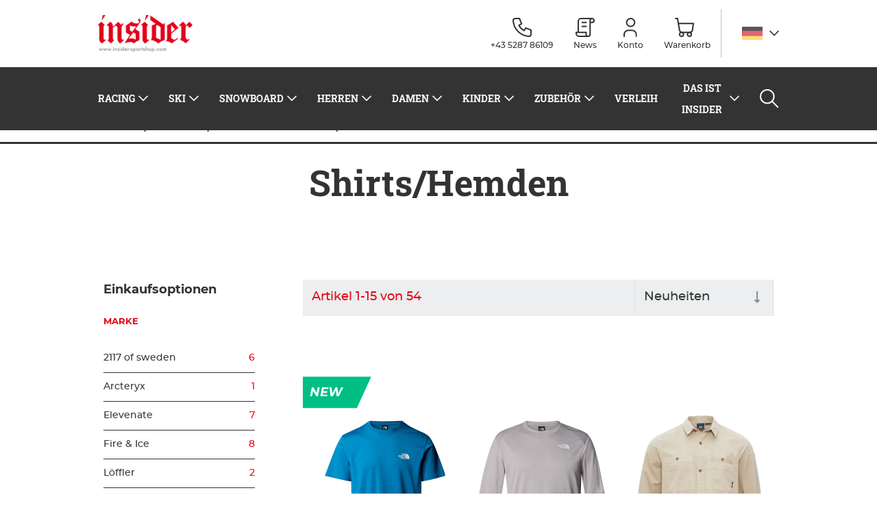

--- FILE ---
content_type: text/html; charset=UTF-8
request_url: https://www.insider-sportshop.com/herren/sommerbekleidung/shirts-hemden
body_size: 15217
content:
<!doctype html>
<html lang="de">
    <head >
        <script>
    var LOCALE = 'de\u002DDE';
    var BASE_URL = 'https\u003A\u002F\u002Fwww.insider\u002Dsportshop.com\u002F';
    var require = {
        'baseUrl': 'https\u003A\u002F\u002Fwww.insider\u002Dsportshop.com\u002Fstatic\u002Fversion1761734788\u002Ffrontend\u002FWebcrossing\u002Finsider\u002Fde_DE'
    };</script>        <meta charset="utf-8"/>
<meta name="title" content="Shirts/Hemden - Sommerbekleidung - Herren | Insider Sportshop"/>
<meta name="robots" content="INDEX,FOLLOW"/>
<meta name="viewport" content="width=device-width, initial-scale=1"/>
<meta name="format-detection" content="telephone=no"/>
<title>Shirts/Hemden - Sommerbekleidung - Herren | Insider Sportshop</title>
<link  rel="stylesheet" type="text/css"  media="all" href="https://www.insider-sportshop.com/static/version1761734788/frontend/Webcrossing/insider/de_DE/mage/calendar.css" />
<link  rel="stylesheet" type="text/css"  media="all" href="https://www.insider-sportshop.com/static/version1761734788/frontend/Webcrossing/insider/de_DE/Webcrossing_Menu/css/jquery.mmenu.all.css" />
<link  rel="stylesheet" type="text/css"  media="all" href="https://www.insider-sportshop.com/static/version1761734788/frontend/Webcrossing/insider/de_DE/build/main.css" />
<link  rel="stylesheet" type="text/css"  media="all" href="https://www.insider-sportshop.com/static/version1761734788/frontend/Webcrossing/insider/de_DE/build/responsive.css" />
<link  rel="stylesheet" type="text/css"  media="all" href="https://www.insider-sportshop.com/static/version1761734788/frontend/Webcrossing/insider/de_DE/jquery/uppy/dist/uppy-custom.css" />
<link  rel="stylesheet" type="text/css"  media="all" href="https://www.insider-sportshop.com/static/version1761734788/frontend/Webcrossing/insider/de_DE/StripeIntegration_Payments/css/wallets.css" />
<link  rel="stylesheet" type="text/css"  media="all" href="https://www.insider-sportshop.com/static/version1761734788/frontend/Webcrossing/insider/de_DE/Webcrossing_Base/css/lib/splide/v4/splide.min.css" />
<link  rel="stylesheet" type="text/css"  media="all" href="https://www.insider-sportshop.com/static/version1761734788/frontend/Webcrossing/insider/de_DE/Webcrossing_Base/css/lib/splide/v4/splide-core.min.css" />
<script  type="text/javascript"  src="https://www.insider-sportshop.com/static/version1761734788/frontend/Webcrossing/insider/de_DE/requirejs/require.js"></script>
<script  type="text/javascript"  src="https://www.insider-sportshop.com/static/version1761734788/frontend/Webcrossing/insider/de_DE/mage/requirejs/mixins.js"></script>
<script  type="text/javascript"  src="https://www.insider-sportshop.com/static/version1761734788/frontend/Webcrossing/insider/de_DE/requirejs-config.js"></script>
<link  rel="canonical" href="https://www.insider-sportshop.com/herren/sommerbekleidung/shirts-hemden" />
<link  rel="alternate" hreflang="de" href="https://www.insider-sportshop.com/herren/sommerbekleidung/shirts-hemden" />
<link  rel="icon" type="image/x-icon" href="https://www.insider-sportshop.com/media/favicon/websites/1/favicon.ico" />
<link  rel="shortcut icon" type="image/x-icon" href="https://www.insider-sportshop.com/media/favicon/websites/1/favicon.ico" />
<meta name="google-site-verification" content="ehbKq8Pio1xqz6DCruO5YF_WDFo-tADQn2okxUi3-S8"/>            <script type="text/x-magento-init">
        {
            "*": {
                "Magento_PageCache/js/form-key-provider": {
                    "isPaginationCacheEnabled":
                        0                }
            }
        }
    </script>
    <script type="text/x-magento-init">
        {
            "*": {
                "Webcrossing_CCM19/js/loader": {
                    "apiKey": "b85697faa74eccce5bf51af0f92300d4b81363af0476fcc7",
                    "domainIdentifier": "415c5d5",
                    "groupMapping": "\u005B\u005D"
                }
            }
        }
    </script>
    </head>
    <body data-container="body"
          data-mage-init='{"loaderAjax": {}, "loader": { "icon": "https://www.insider-sportshop.com/static/version1761734788/frontend/Webcrossing/insider/de_DE/images/loader-2.gif"}}'
        id="html-body" class="page-with-filter page-products categorypath-herren-sommerbekleidung-shirts-hemden category-shirts-hemden catalog-category-view page-layout-2columns-left">
        
<script type="text/x-magento-init">
    {
        "*": {
            "Magento_PageBuilder/js/widget-initializer": {
                "config": {"[data-content-type=\"slider\"][data-appearance=\"default\"]":{"Magento_PageBuilder\/js\/content-type\/slider\/appearance\/default\/widget":false},"[data-content-type=\"map\"]":{"Magento_PageBuilder\/js\/content-type\/map\/appearance\/default\/widget":false},"[data-content-type=\"row\"]":{"Magento_PageBuilder\/js\/content-type\/row\/appearance\/default\/widget":false},"[data-content-type=\"tabs\"]":{"Magento_PageBuilder\/js\/content-type\/tabs\/appearance\/default\/widget":false},"[data-content-type=\"slide\"]":{"Magento_PageBuilder\/js\/content-type\/slide\/appearance\/default\/widget":{"buttonSelector":".pagebuilder-slide-button","showOverlay":"hover","dataRole":"slide"}},"[data-content-type=\"banner\"]":{"Magento_PageBuilder\/js\/content-type\/banner\/appearance\/default\/widget":{"buttonSelector":".pagebuilder-banner-button","showOverlay":"hover","dataRole":"banner"}},"[data-content-type=\"buttons\"]":{"Magento_PageBuilder\/js\/content-type\/buttons\/appearance\/inline\/widget":false},"[data-content-type=\"products\"][data-appearance=\"carousel\"]":{"Magento_PageBuilder\/js\/content-type\/products\/appearance\/carousel\/widget":false}},
                "breakpoints": {"desktop":{"label":"Desktop","stage":true,"default":true,"class":"desktop-switcher","icon":"Magento_PageBuilder::css\/images\/switcher\/switcher-desktop.svg","conditions":{"min-width":"1024px"},"options":{"products":{"default":{"slidesToShow":"5"}}}},"tablet":{"conditions":{"max-width":"1024px","min-width":"768px"},"options":{"products":{"default":{"slidesToShow":"4"},"continuous":{"slidesToShow":"3"}}}},"mobile":{"label":"Mobile","stage":true,"class":"mobile-switcher","icon":"Magento_PageBuilder::css\/images\/switcher\/switcher-mobile.svg","media":"only screen and (max-width: 768px)","conditions":{"max-width":"768px","min-width":"640px"},"options":{"products":{"default":{"slidesToShow":"3"}}}},"mobile-small":{"conditions":{"max-width":"640px"},"options":{"products":{"default":{"slidesToShow":"2"},"continuous":{"slidesToShow":"1"}}}}}            }
        }
    }
</script>

<div class="cookie-status-message" id="cookie-status">
    The store will not work correctly when cookies are disabled.</div>
<script type="text&#x2F;javascript">document.querySelector("#cookie-status").style.display = "none";</script>
<script type="text/x-magento-init">
    {
        "*": {
            "cookieStatus": {}
        }
    }
</script>

<script type="text/x-magento-init">
    {
        "*": {
            "mage/cookies": {
                "expires": null,
                "path": "\u002F",
                "domain": ".www.insider\u002Dsportshop.com",
                "secure": true,
                "lifetime": "10800"
            }
        }
    }
</script>
    <noscript>
        <div class="message global noscript">
            <div class="content">
                <p>
                    <strong>JavaScript scheint in Ihrem Browser deaktiviert zu sein.</strong>
                    <span>
                        Um unsere Website in bester Weise zu erfahren, aktivieren Sie Javascript in Ihrem Browser.                    </span>
                </p>
            </div>
        </div>
    </noscript>

<script>
    window.cookiesConfig = window.cookiesConfig || {};
    window.cookiesConfig.secure = true;
</script><script>    require.config({
        map: {
            '*': {
                wysiwygAdapter: 'mage/adminhtml/wysiwyg/tiny_mce/tinymceAdapter'
            }
        }
    });</script><script>    require.config({
        paths: {
            googleMaps: 'https\u003A\u002F\u002Fmaps.googleapis.com\u002Fmaps\u002Fapi\u002Fjs\u003Fv\u003D3.53\u0026key\u003D'
        },
        config: {
            'Magento_PageBuilder/js/utils/map': {
                style: '',
            },
            'Magento_PageBuilder/js/content-type/map/preview': {
                apiKey: '',
                apiKeyErrorMessage: 'You\u0020must\u0020provide\u0020a\u0020valid\u0020\u003Ca\u0020href\u003D\u0027https\u003A\u002F\u002Fwww.insider\u002Dsportshop.com\u002Fadminhtml\u002Fsystem_config\u002Fedit\u002Fsection\u002Fcms\u002F\u0023cms_pagebuilder\u0027\u0020target\u003D\u0027_blank\u0027\u003EGoogle\u0020Maps\u0020API\u0020key\u003C\u002Fa\u003E\u0020to\u0020use\u0020a\u0020map.'
            },
            'Magento_PageBuilder/js/form/element/map': {
                apiKey: '',
                apiKeyErrorMessage: 'You\u0020must\u0020provide\u0020a\u0020valid\u0020\u003Ca\u0020href\u003D\u0027https\u003A\u002F\u002Fwww.insider\u002Dsportshop.com\u002Fadminhtml\u002Fsystem_config\u002Fedit\u002Fsection\u002Fcms\u002F\u0023cms_pagebuilder\u0027\u0020target\u003D\u0027_blank\u0027\u003EGoogle\u0020Maps\u0020API\u0020key\u003C\u002Fa\u003E\u0020to\u0020use\u0020a\u0020map.'
            },
        }
    });</script><script>
    require.config({
        shim: {
            'Magento_PageBuilder/js/utils/map': {
                deps: ['googleMaps']
            }
        }
    });</script><div class="page-wrapper"><header class="page-header"><div class="header-content"><div class="header-top"><div class="header-top-container"><div class="section header-top-logo"><span data-action="toggle-nav" class="action nav-toggle"><span>Navigation umschalten</span></span>
<a
    class="logo"
    href="https://www.insider-sportshop.com/"
    title="Insider&#x20;Sportshop"
    aria-label="store logo">
    <img src="https://www.insider-sportshop.com/media/logo/websites/1/logo.png"
         title="Insider&#x20;Sportshop"
         alt="Insider&#x20;Sportshop"
            width="170"                />
</a>
</div><div class="section header-top-info"><ul>
<li><a href="tel:0043528786109" title=""> <span class="text">+43 5287 86109</span> </a></li>
<li><a href="https://insider-sportshop.com/blog/news" title="news" target="_blank" rel="noopener"> <span class="text">News</span> </a></li>
<li><a href="/customer/account/" title="Konto"> <span class="text">Konto</span> </a></li>
</ul></div><div class="section header-top-cart">
<div data-block="minicart" class="minicart-wrapper">
    <a class="action showcart" href="https://www.insider-sportshop.com/checkout/cart/"
       data-bind="scope: 'minicart_content'">
        <span class="text">Warenkorb</span>
        <span class="counter qty empty"
              data-bind="css: { empty: !!getCartParam('summary_count') == false && !isLoading() },
               blockLoader: isLoading">
            <span class="counter-number"><!-- ko text: getCartParam('summary_count') --><!-- /ko --></span>
            <span class="counter-label">
            <!-- ko if: getCartParam('summary_count') -->
                <!-- ko text: getCartParam('summary_count') --><!-- /ko -->
                <!-- ko i18n: 'items' --><!-- /ko -->
                <!-- /ko -->
            </span>
        </span>
    </a>
    <script>window.checkout = {"shoppingCartUrl":"https:\/\/www.insider-sportshop.com\/checkout\/cart\/","checkoutUrl":"https:\/\/www.insider-sportshop.com\/checkout\/","updateItemQtyUrl":"https:\/\/www.insider-sportshop.com\/checkout\/sidebar\/updateItemQty\/","removeItemUrl":"https:\/\/www.insider-sportshop.com\/checkout\/sidebar\/removeItem\/","imageTemplate":"Magento_Catalog\/product\/image_with_borders","baseUrl":"https:\/\/www.insider-sportshop.com\/","minicartMaxItemsVisible":5,"websiteId":"1","maxItemsToDisplay":10,"storeId":"1","storeGroupId":"1","agreementIds":["1","3"],"customerLoginUrl":"https:\/\/www.insider-sportshop.com\/customer\/account\/login\/referer\/aHR0cHM6Ly93d3cuaW5zaWRlci1zcG9ydHNob3AuY29tL2hlcnJlbi9zb21tZXJiZWtsZWlkdW5nL3NoaXJ0cy1oZW1kZW4~\/","isRedirectRequired":false,"autocomplete":"off","captcha":{"user_login":{"isCaseSensitive":false,"imageHeight":50,"imageSrc":"https:\/\/www.insider-sportshop.com\/media\/captcha\/in_we\/f907775cbb73b4cc17e182b37337fc70.png","refreshUrl":"https:\/\/www.insider-sportshop.com\/captcha\/refresh\/","isRequired":true,"timestamp":1769147814}}}</script>    <script type="text/x-magento-init">
    {
        "[data-block='minicart']": {
            "Magento_Ui/js/core/app": {"components":{"minicart_content":{"children":{"subtotal.container":{"children":{"subtotal":{"children":{"subtotal.totals":{"config":{"display_cart_subtotal_incl_tax":1,"display_cart_subtotal_excl_tax":0,"template":"Magento_Tax\/checkout\/minicart\/subtotal\/totals"},"children":{"subtotal.totals.msrp":{"component":"Magento_Msrp\/js\/view\/checkout\/minicart\/subtotal\/totals","config":{"displayArea":"minicart-subtotal-hidden","template":"Magento_Msrp\/checkout\/minicart\/subtotal\/totals"}}},"component":"Magento_Tax\/js\/view\/checkout\/minicart\/subtotal\/totals"}},"component":"uiComponent","config":{"template":"Magento_Checkout\/minicart\/subtotal"}},"payment_method_messaging_element_minicart":{"component":"StripeIntegration_Payments\/js\/view\/checkout\/cart\/payment_method_messaging_element_minicart","config":{"template":"StripeIntegration_Payments\/checkout\/cart\/payment_method_messaging_element_minicart","selector":"payment-method-messaging-element-minicart"}}},"component":"uiComponent","config":{"displayArea":"subtotalContainer"}},"item.renderer":{"component":"Magento_Checkout\/js\/view\/cart-item-renderer","config":{"displayArea":"defaultRenderer","template":"Magento_Checkout\/minicart\/item\/default"},"children":{"item.image":{"component":"Magento_Catalog\/js\/view\/image","config":{"template":"Magento_Catalog\/product\/image","displayArea":"itemImage"}},"checkout.cart.item.price.sidebar":{"component":"uiComponent","config":{"template":"Magento_Checkout\/minicart\/item\/price","displayArea":"priceSidebar"}}}},"extra_info":{"component":"uiComponent","config":{"displayArea":"extraInfo"}},"promotion":{"component":"uiComponent","config":{"displayArea":"promotion"}}},"config":{"itemRenderer":{"default":"defaultRenderer","simple":"defaultRenderer","virtual":"defaultRenderer"},"template":"Magento_Checkout\/minicart\/content"},"component":"Magento_Checkout\/js\/view\/minicart"}},"types":[]}        },
        "*": {
            "Magento_Ui/js/block-loader": "https\u003A\u002F\u002Fwww.insider\u002Dsportshop.com\u002Fstatic\u002Fversion1761734788\u002Ffrontend\u002FWebcrossing\u002Finsider\u002Fde_DE\u002Fimages\u002Floader\u002D1.gif"
        }
    }
    </script>
</div>
</div><div class="section header-top-language">        <div class="switcher language switcher-language" data-ui-id="language-switcher" id="switcher-language">
        <strong class="label switcher-label"><span>Sprache</span></strong>
        <div class="actions dropdown options switcher-options">
            <div class="action toggle switcher-trigger"
                 id="switcher-language-trigger"
                 data-mage-init='{"dropdown":{}}'
                 data-toggle="dropdown"
                 data-trigger-keypress-button="true">
                <strong class="view-de">
                    <span>Deutsch</span>
                </strong>
            </div>
            <ul class="dropdown switcher-dropdown"
                data-target="dropdown">
                                                                                                <li class="view-en switcher-option">
                            <a href="https://www.insider-sportshop.com/stores/store/redirect/___store/en/___from_store/de/uenc/aHR0cHM6Ly93d3cuaW5zaWRlci1zcG9ydHNob3AuY29tL2hlcnJlbi9zb21tZXJiZWtsZWlkdW5nL3NoaXJ0cy1oZW1kZW4_X19fc3RvcmU9ZW4~/">
                                Englisch                            </a>
                        </li>
                                                </ul>
        </div>
    </div>
</div></div></div><div class="header-main"><div class="header-main-container"><div class="section header-main-menu desktop">    <div class="sections nav-sections">
                <div class="section-items nav-sections-items"
             data-mage-init='{"tabs":{"openedState":"active"}}'>
                                            <div class="section-item-title nav-sections-item-title"
                     data-role="collapsible">
                    <a class="nav-sections-item-switch"
                       data-toggle="switch" href="#store.menu">
                        Menü                    </a>
                </div>
                <div class="section-item-content nav-sections-item-content"
                     id="store.menu"
                     data-role="content">
                    <nav class="navigation" data-action="navigation" data-mage-init='{"webcrossingMenu":{"triggerMenu":".nav-toggle"}}'>
    <ul>
        <li  class="level0 nav-1 category-item first level-top parent"><a href="https://www.insider-sportshop.com/racing"  class="level-top" ><span>Racing</span></a><ul class="level0 submenu"><li  class="level1 nav-1-1 category-item first parent"><a href="https://www.insider-sportshop.com/racing/racing-ski" ><span>Racing Ski</span></a><ul class="level1 submenu"><li  class="level2 nav-1-1-1 category-item first"><a href="https://www.insider-sportshop.com/racing/racing-ski/racing-ski" ><span>Racing Ski</span></a></li><li  class="level2 nav-1-1-2 category-item last"><a href="https://www.insider-sportshop.com/racing/racing-ski/racing-ski-kinder" ><span>Racing Ski Kinder</span></a></li></ul></li><li  class="level1 nav-1-2 category-item parent"><a href="https://www.insider-sportshop.com/racing/racing-schuhe" ><span>Racing Schuhe</span></a><ul class="level1 submenu"><li  class="level2 nav-1-2-1 category-item first"><a href="https://www.insider-sportshop.com/racing/racing-schuhe/racing-schuhe" ><span>Racing Schuhe</span></a></li><li  class="level2 nav-1-2-2 category-item last"><a href="https://www.insider-sportshop.com/racing/racing-schuhe/zubehor" ><span>Zubehör</span></a></li></ul></li><li  class="level1 nav-1-3 category-item"><a href="https://www.insider-sportshop.com/racing/bindungen" ><span>Bindungen</span></a></li><li  class="level1 nav-1-4 category-item parent"><a href="https://www.insider-sportshop.com/racing/stocke" ><span>Stöcke</span></a><ul class="level1 submenu"><li  class="level2 nav-1-4-1 category-item first last"><a href="https://www.insider-sportshop.com/racing/stocke/zubehor" ><span>Zubehör</span></a></li></ul></li><li  class="level1 nav-1-5 category-item parent"><a href="https://www.insider-sportshop.com/racing/protektoren" ><span>Protektoren</span></a><ul class="level1 submenu"><li  class="level2 nav-1-5-1 category-item first"><a href="https://www.insider-sportshop.com/racing/protektoren/arm-beinprotektor" ><span>Arm-/Beinprotektor</span></a></li><li  class="level2 nav-1-5-2 category-item"><a href="https://www.insider-sportshop.com/racing/protektoren/ruckenprotektoren" ><span>Rückenprotektoren</span></a></li><li  class="level2 nav-1-5-3 category-item"><a href="https://www.insider-sportshop.com/racing/protektoren/protektorjacken-hosen" ><span>Protektorjacken/-hosen</span></a></li><li  class="level2 nav-1-5-4 category-item last"><a href="https://www.insider-sportshop.com/racing/protektoren/schlagschutz-stock" ><span>Schlagschutz Stock</span></a></li></ul></li><li  class="level1 nav-1-6 category-item parent"><a href="https://www.insider-sportshop.com/racing/helme" ><span>Helme</span></a><ul class="level1 submenu"><li  class="level2 nav-1-6-1 category-item first"><a href="https://www.insider-sportshop.com/racing/helme/helme-erwachsene" ><span>Helme</span></a></li><li  class="level2 nav-1-6-2 category-item last"><a href="https://www.insider-sportshop.com/racing/helme/kinnbugel" ><span>Kinnbügel</span></a></li></ul></li><li  class="level1 nav-1-7 category-item"><a href="https://www.insider-sportshop.com/racing/skibrillen" ><span>Skibrillen</span></a></li><li  class="level1 nav-1-8 category-item parent"><a href="https://www.insider-sportshop.com/racing/bekleidung" ><span>Bekleidung</span></a><ul class="level1 submenu"><li  class="level2 nav-1-8-1 category-item first parent"><a href="https://www.insider-sportshop.com/racing/bekleidung/rennanzuge" ><span>Rennanzüge</span></a><ul class="level2 submenu"><li  class="level3 nav-1-8-1-1 category-item first"><a href="https://www.insider-sportshop.com/racing/bekleidung/rennanzuge/erwachsene" ><span>Erwachsene</span></a></li><li  class="level3 nav-1-8-1-2 category-item last"><a href="https://www.insider-sportshop.com/racing/bekleidung/rennanzuge/kinder" ><span>Kinder</span></a></li></ul></li><li  class="level2 nav-1-8-2 category-item last parent"><a href="https://www.insider-sportshop.com/racing/bekleidung/teamwear" ><span>Teamwear</span></a><ul class="level2 submenu"><li  class="level3 nav-1-8-2-1 category-item first"><a href="https://www.insider-sportshop.com/racing/bekleidung/teamwear/erwachsene" ><span>Erwachsene</span></a></li><li  class="level3 nav-1-8-2-2 category-item"><a href="https://www.insider-sportshop.com/racing/bekleidung/teamwear/kinder" ><span>Kinder</span></a></li><li  class="level3 nav-1-8-2-3 category-item last"><a href="https://www.insider-sportshop.com/racing/bekleidung/teamwear/socken" ><span>Socken</span></a></li></ul></li></ul></li><li  class="level1 nav-1-9 category-item parent"><a href="https://www.insider-sportshop.com/racing/handschuhe" ><span>Handschuhe</span></a><ul class="level1 submenu"><li  class="level2 nav-1-9-1 category-item first"><a href="https://www.insider-sportshop.com/racing/handschuhe/erwachsene" ><span>Erwachsene</span></a></li><li  class="level2 nav-1-9-2 category-item last"><a href="https://www.insider-sportshop.com/racing/handschuhe/kinder" ><span>Kinder</span></a></li></ul></li><li  class="level1 nav-1-10 category-item parent"><a href="https://www.insider-sportshop.com/racing/rucksacke" ><span>Rucksäcke</span></a><ul class="level1 submenu"><li  class="level2 nav-1-10-1 category-item first"><a href="https://www.insider-sportshop.com/racing/rucksacke/rucksacke" ><span>Rucksäcke</span></a></li><li  class="level2 nav-1-10-2 category-item last"><a href="https://www.insider-sportshop.com/racing/rucksacke/taschen" ><span>Taschen</span></a></li></ul></li><li  class="level1 nav-1-11 category-item last parent"><a href="https://www.insider-sportshop.com/racing/tuning-produkte" ><span>Tuning Produkte</span></a><ul class="level1 submenu"><li  class="level2 nav-1-11-1 category-item first"><a href="https://www.insider-sportshop.com/racing/tuning-produkte/wachs" ><span>Wachs</span></a></li><li  class="level2 nav-1-11-2 category-item last"><a href="https://www.insider-sportshop.com/racing/tuning-produkte/werkzeuge" ><span>Werkzeuge</span></a></li></ul></li></ul></li><li  class="level0 nav-2 category-item level-top parent"><a href="https://www.insider-sportshop.com/ski"  class="level-top" ><span>Ski</span></a><ul class="level0 submenu"><li  class="level1 nav-2-1 category-item first parent"><a href="https://www.insider-sportshop.com/ski/ski-herren" ><span>Ski</span></a><ul class="level1 submenu"><li  class="level2 nav-2-1-1 category-item first"><a href="https://www.insider-sportshop.com/ski/ski-herren/all-mountain-ski" ><span>All Mountain Ski</span></a></li><li  class="level2 nav-2-1-2 category-item"><a href="https://www.insider-sportshop.com/ski/ski-herren/freestyle" ><span>Freestyle/Freeride</span></a></li><li  class="level2 nav-2-1-3 category-item parent"><a href="https://www.insider-sportshop.com/ski/ski-herren/tourenski" ><span>Tourenski</span></a><ul class="level2 submenu"><li  class="level3 nav-2-1-3-1 category-item first last"><a href="https://www.insider-sportshop.com/ski/ski-herren/tourenski/touring-felle" ><span>Touring Felle</span></a></li></ul></li><li  class="level2 nav-2-1-4 category-item"><a href="https://www.insider-sportshop.com/ski/ski-herren/zubehor" ><span>Zubehör</span></a></li><li  class="level2 nav-2-1-5 category-item last parent"><a href="https://www.insider-sportshop.com/ski/ski-herren/ski-kinder" ><span>Ski Kinder</span></a><ul class="level2 submenu"><li  class="level3 nav-2-1-5-1 category-item first"><a href="https://www.insider-sportshop.com/ski/ski-herren/ski-kinder/all-mountain-ski" ><span>All Mountain Ski</span></a></li><li  class="level3 nav-2-1-5-2 category-item last"><a href="https://www.insider-sportshop.com/ski/ski-herren/ski-kinder/freestyle" ><span>Freestyle/Freeride</span></a></li></ul></li></ul></li><li  class="level1 nav-2-2 category-item parent"><a href="https://www.insider-sportshop.com/ski/skischuhe-herren" ><span>Skischuhe</span></a><ul class="level1 submenu"><li  class="level2 nav-2-2-1 category-item first parent"><a href="https://www.insider-sportshop.com/ski/skischuhe-herren/herren" ><span>Herren</span></a><ul class="level2 submenu"><li  class="level3 nav-2-2-1-1 category-item first"><a href="https://www.insider-sportshop.com/ski/skischuhe-herren/herren/all-mountain-schuhe" ><span>All Mountain Schuhe</span></a></li><li  class="level3 nav-2-2-1-2 category-item"><a href="https://www.insider-sportshop.com/ski/skischuhe-herren/herren/freestyle-freeride" ><span>Freestyle/Freeride</span></a></li><li  class="level3 nav-2-2-1-3 category-item"><a href="https://www.insider-sportshop.com/ski/skischuhe-herren/herren/tourenskischuhe" ><span>Tourenskischuhe</span></a></li><li  class="level3 nav-2-2-1-4 category-item last"><a href="https://www.insider-sportshop.com/ski/skischuhe-herren/herren/skischuhzubehor" ><span>Skischuhzubehör</span></a></li></ul></li><li  class="level2 nav-2-2-2 category-item parent"><a href="https://www.insider-sportshop.com/ski/skischuhe-herren/damen" ><span>Damen</span></a><ul class="level2 submenu"><li  class="level3 nav-2-2-2-1 category-item first"><a href="https://www.insider-sportshop.com/ski/skischuhe-herren/damen/all-mountain-schuhe" ><span>All Mountain Schuhe</span></a></li><li  class="level3 nav-2-2-2-2 category-item"><a href="https://www.insider-sportshop.com/ski/skischuhe-herren/damen/freestyle-freeride" ><span>Freestyle/Freeride</span></a></li><li  class="level3 nav-2-2-2-3 category-item"><a href="https://www.insider-sportshop.com/ski/skischuhe-herren/damen/tourenskischuhe" ><span>Tourenskischuhe</span></a></li><li  class="level3 nav-2-2-2-4 category-item last"><a href="https://www.insider-sportshop.com/ski/skischuhe-herren/damen/skischuhzubehor" ><span>Skischuhzubehör</span></a></li></ul></li><li  class="level2 nav-2-2-3 category-item last parent"><a href="https://www.insider-sportshop.com/ski/skischuhe-herren/kinder" ><span>Kinder</span></a><ul class="level2 submenu"><li  class="level3 nav-2-2-3-1 category-item first"><a href="https://www.insider-sportshop.com/ski/skischuhe-herren/kinder/all-mountain-schuhe" ><span>All Mountain Schuhe</span></a></li><li  class="level3 nav-2-2-3-2 category-item last"><a href="https://www.insider-sportshop.com/ski/skischuhe-herren/kinder/freestyle-freeride" ><span>Freestyle/Freeride</span></a></li></ul></li></ul></li><li  class="level1 nav-2-3 category-item parent"><a href="https://www.insider-sportshop.com/ski/skibindungen" ><span>Bindungen</span></a><ul class="level1 submenu"><li  class="level2 nav-2-3-1 category-item first"><a href="https://www.insider-sportshop.com/ski/skibindungen/skibindungen" ><span>Skibindungen</span></a></li><li  class="level2 nav-2-3-2 category-item"><a href="https://www.insider-sportshop.com/ski/skibindungen/skibindungen-kinder" ><span>Skibindungen Kinder</span></a></li><li  class="level2 nav-2-3-3 category-item"><a href="https://www.insider-sportshop.com/ski/skibindungen/tourenbindungen" ><span>Tourenbindungen</span></a></li><li  class="level2 nav-2-3-4 category-item last"><a href="https://www.insider-sportshop.com/ski/skibindungen/platten" ><span>Platten</span></a></li></ul></li><li  class="level1 nav-2-4 category-item last parent"><a href="https://www.insider-sportshop.com/ski/langlauf" ><span>Langlauf</span></a><ul class="level1 submenu"><li  class="level2 nav-2-4-1 category-item first parent"><a href="https://www.insider-sportshop.com/ski/langlauf/langlaufski" ><span>Langlaufski</span></a><ul class="level2 submenu"><li  class="level3 nav-2-4-1-1 category-item first"><a href="https://www.insider-sportshop.com/ski/langlauf/langlaufski/erwachsene" ><span>Erwachsene</span></a></li><li  class="level3 nav-2-4-1-2 category-item last"><a href="https://www.insider-sportshop.com/ski/langlauf/langlaufski/kinder" ><span>Kinder</span></a></li></ul></li><li  class="level2 nav-2-4-2 category-item parent"><a href="https://www.insider-sportshop.com/ski/langlauf/langlaufschuhe" ><span>Langlaufschuhe</span></a><ul class="level2 submenu"><li  class="level3 nav-2-4-2-1 category-item first"><a href="https://www.insider-sportshop.com/ski/langlauf/langlaufschuhe/erwachsene" ><span>Erwachsene</span></a></li><li  class="level3 nav-2-4-2-2 category-item last"><a href="https://www.insider-sportshop.com/ski/langlauf/langlaufschuhe/kinder" ><span>Kinder</span></a></li></ul></li><li  class="level2 nav-2-4-3 category-item"><a href="https://www.insider-sportshop.com/ski/langlauf/langlaufbindungen" ><span>Langlaufbindungen</span></a></li><li  class="level2 nav-2-4-4 category-item last"><a href="https://www.insider-sportshop.com/ski/langlauf/langlaufstocke" ><span>Langlaufstöcke</span></a></li></ul></li></ul></li><li  class="level0 nav-3 category-item level-top parent"><a href="https://www.insider-sportshop.com/snowboard"  class="level-top" ><span>Snowboard</span></a><ul class="level0 submenu"><li  class="level1 nav-3-1 category-item first parent"><a href="https://www.insider-sportshop.com/snowboard/snowboards" ><span>Snowboards</span></a><ul class="level1 submenu"><li  class="level2 nav-3-1-1 category-item first"><a href="https://www.insider-sportshop.com/snowboard/snowboards/snowboards-herren" ><span>Herren</span></a></li><li  class="level2 nav-3-1-2 category-item"><a href="https://www.insider-sportshop.com/snowboard/snowboards/snowboards-damen" ><span>Damen</span></a></li><li  class="level2 nav-3-1-3 category-item last"><a href="https://www.insider-sportshop.com/snowboard/snowboards/snowboards-kids" ><span>Kids</span></a></li></ul></li><li  class="level1 nav-3-2 category-item parent"><a href="https://www.insider-sportshop.com/snowboard/snowboard-boots" ><span>Snowboard Boots</span></a><ul class="level1 submenu"><li  class="level2 nav-3-2-1 category-item first"><a href="https://www.insider-sportshop.com/snowboard/snowboard-boots/snowboard-boots-herren" ><span>Herren</span></a></li><li  class="level2 nav-3-2-2 category-item"><a href="https://www.insider-sportshop.com/snowboard/snowboard-boots/snowboard-boots-damen" ><span>Damen</span></a></li><li  class="level2 nav-3-2-3 category-item last"><a href="https://www.insider-sportshop.com/snowboard/snowboard-boots/kinder" ><span>Kinder</span></a></li></ul></li><li  class="level1 nav-3-3 category-item last parent"><a href="https://www.insider-sportshop.com/snowboard/snowboard-bindungen" ><span>Snowboard Bindungen</span></a><ul class="level1 submenu"><li  class="level2 nav-3-3-1 category-item first"><a href="https://www.insider-sportshop.com/snowboard/snowboard-bindungen/snowboard-bindings-men" ><span>Herren</span></a></li><li  class="level2 nav-3-3-2 category-item"><a href="https://www.insider-sportshop.com/snowboard/snowboard-bindungen/snowboard-bindings-women" ><span>Damen</span></a></li><li  class="level2 nav-3-3-3 category-item last"><a href="https://www.insider-sportshop.com/snowboard/snowboard-bindungen/snowboard-bindings-kids" ><span>Kinder</span></a></li></ul></li></ul></li><li  class="level0 nav-4 category-item level-top parent"><a href="https://www.insider-sportshop.com/herren"  class="level-top" ><span>Herren</span></a><ul class="level0 submenu"><li  class="level1 nav-4-1 category-item first parent"><a href="https://www.insider-sportshop.com/herren/winterbekleidung" ><span>Winterbekleidung</span></a><ul class="level1 submenu"><li  class="level2 nav-4-1-1 category-item first"><a href="https://www.insider-sportshop.com/herren/winterbekleidung/jacken" ><span>Jacken</span></a></li><li  class="level2 nav-4-1-2 category-item last"><a href="https://www.insider-sportshop.com/herren/winterbekleidung/hosen" ><span>Hosen</span></a></li></ul></li><li  class="level1 nav-4-2 category-item parent"><a href="https://www.insider-sportshop.com/herren/funktionskleidung-fleece" ><span>Funktionskleidung/Fleece</span></a><ul class="level1 submenu"><li  class="level2 nav-4-2-1 category-item first parent"><a href="https://www.insider-sportshop.com/herren/funktionskleidung-fleece/oberteile" ><span>Oberteile</span></a><ul class="level2 submenu"><li  class="level3 nav-4-2-1-1 category-item first"><a href="https://www.insider-sportshop.com/herren/funktionskleidung-fleece/oberteile/jacken-gilets" ><span>Jacken/Gilets</span></a></li><li  class="level3 nav-4-2-1-2 category-item last"><a href="https://www.insider-sportshop.com/herren/funktionskleidung-fleece/oberteile/shirts" ><span>Shirts</span></a></li></ul></li><li  class="level2 nav-4-2-2 category-item"><a href="https://www.insider-sportshop.com/herren/funktionskleidung-fleece/hosen" ><span>Hosen</span></a></li><li  class="level2 nav-4-2-3 category-item last"><a href="https://www.insider-sportshop.com/herren/funktionskleidung-fleece/unterwasche" ><span>Unterwäsche</span></a></li></ul></li><li  class="level1 nav-4-3 category-item parent"><a href="https://www.insider-sportshop.com/herren/sommerbekleidung" ><span>Sommerbekleidung</span></a><ul class="level1 submenu"><li  class="level2 nav-4-3-1 category-item first"><a href="https://www.insider-sportshop.com/herren/sommerbekleidung/jacken" ><span>Jacken/Hoodies</span></a></li><li  class="level2 nav-4-3-2 category-item"><a href="https://www.insider-sportshop.com/herren/sommerbekleidung/hosen" ><span>Hosen/Shorts</span></a></li><li  class="level2 nav-4-3-3 category-item"><a href="https://www.insider-sportshop.com/herren/sommerbekleidung/shirts-hemden" ><span>Shirts/Hemden</span></a></li><li  class="level2 nav-4-3-4 category-item last"><a href="https://www.insider-sportshop.com/herren/sommerbekleidung/unterwasche" ><span>Unterwäsche</span></a></li></ul></li><li  class="level1 nav-4-4 category-item parent"><a href="https://www.insider-sportshop.com/herren/streetwear" ><span>Streetwear</span></a><ul class="level1 submenu"><li  class="level2 nav-4-4-1 category-item first"><a href="https://www.insider-sportshop.com/herren/streetwear/pullover-hoodies" ><span>Pullover/Hoodies</span></a></li><li  class="level2 nav-4-4-2 category-item"><a href="https://www.insider-sportshop.com/herren/streetwear/shirts" ><span>Shirts</span></a></li><li  class="level2 nav-4-4-3 category-item"><a href="https://www.insider-sportshop.com/herren/streetwear/hosen" ><span>Hosen</span></a></li><li  class="level2 nav-4-4-4 category-item"><a href="https://www.insider-sportshop.com/herren/streetwear/shorts" ><span>Shorts</span></a></li><li  class="level2 nav-4-4-5 category-item last"><a href="https://www.insider-sportshop.com/herren/streetwear/badeshorts" ><span>Badehosen</span></a></li></ul></li><li  class="level1 nav-4-5 category-item parent"><a href="https://www.insider-sportshop.com/herren/mutzen-caps-zubehor" ><span>Kopfbedeckung</span></a><ul class="level1 submenu"><li  class="level2 nav-4-5-1 category-item first"><a href="https://www.insider-sportshop.com/herren/mutzen-caps-zubehor/caps" ><span>Caps</span></a></li><li  class="level2 nav-4-5-2 category-item"><a href="https://www.insider-sportshop.com/herren/mutzen-caps-zubehor/mutzen" ><span>Mützen</span></a></li><li  class="level2 nav-4-5-3 category-item"><a href="https://www.insider-sportshop.com/herren/mutzen-caps-zubehor/stirnbander" ><span>Stirnbänder</span></a></li><li  class="level2 nav-4-5-4 category-item last"><a href="https://www.insider-sportshop.com/herren/mutzen-caps-zubehor/kalteschutz" ><span>Kälteschutz</span></a></li></ul></li><li  class="level1 nav-4-6 category-item parent"><a href="https://www.insider-sportshop.com/herren/schuhe" ><span>Schuhe</span></a><ul class="level1 submenu"><li  class="level2 nav-4-6-1 category-item first"><a href="https://www.insider-sportshop.com/herren/schuhe/sommer" ><span>Sommer</span></a></li><li  class="level2 nav-4-6-2 category-item last"><a href="https://www.insider-sportshop.com/herren/schuhe/winter" ><span>Winter</span></a></li></ul></li><li  class="level1 nav-4-7 category-item"><a href="https://www.insider-sportshop.com/herren/socken" ><span>Socken</span></a></li><li  class="level1 nav-4-8 category-item last parent"><a href="https://www.insider-sportshop.com/herren/accessoires" ><span>Accessoires</span></a><ul class="level1 submenu"><li  class="level2 nav-4-8-1 category-item first"><a href="https://www.insider-sportshop.com/herren/accessoires/geldborsen" ><span>Geldbörsen</span></a></li><li  class="level2 nav-4-8-2 category-item"><a href="https://www.insider-sportshop.com/herren/accessoires/gurtel" ><span>Gürtel</span></a></li><li  class="level2 nav-4-8-3 category-item last"><a href="https://www.insider-sportshop.com/herren/accessoires/handtucher" ><span>Handtücher</span></a></li></ul></li></ul></li><li  class="level0 nav-5 category-item level-top parent"><a href="https://www.insider-sportshop.com/damen"  class="level-top" ><span>Damen</span></a><ul class="level0 submenu"><li  class="level1 nav-5-1 category-item first parent"><a href="https://www.insider-sportshop.com/damen/winterbekleidung" ><span>Winterbekleidung</span></a><ul class="level1 submenu"><li  class="level2 nav-5-1-1 category-item first"><a href="https://www.insider-sportshop.com/damen/winterbekleidung/jacken" ><span>Jacken</span></a></li><li  class="level2 nav-5-1-2 category-item last"><a href="https://www.insider-sportshop.com/damen/winterbekleidung/hosen" ><span>Hosen</span></a></li></ul></li><li  class="level1 nav-5-2 category-item parent"><a href="https://www.insider-sportshop.com/damen/funktionskleidung-fleece" ><span>Funktionskleidung/Fleece</span></a><ul class="level1 submenu"><li  class="level2 nav-5-2-1 category-item first parent"><a href="https://www.insider-sportshop.com/damen/funktionskleidung-fleece/oberteile" ><span>Oberteile</span></a><ul class="level2 submenu"><li  class="level3 nav-5-2-1-1 category-item first"><a href="https://www.insider-sportshop.com/damen/funktionskleidung-fleece/oberteile/jacken-gilets" ><span>Jacken/Gilets</span></a></li><li  class="level3 nav-5-2-1-2 category-item last"><a href="https://www.insider-sportshop.com/damen/funktionskleidung-fleece/oberteile/shirts" ><span>Shirts</span></a></li></ul></li><li  class="level2 nav-5-2-2 category-item"><a href="https://www.insider-sportshop.com/damen/funktionskleidung-fleece/hosen-rocke" ><span>Hosen/Röcke</span></a></li><li  class="level2 nav-5-2-3 category-item last"><a href="https://www.insider-sportshop.com/damen/funktionskleidung-fleece/unterwasche" ><span>Unterwäsche</span></a></li></ul></li><li  class="level1 nav-5-3 category-item parent"><a href="https://www.insider-sportshop.com/damen/sommerbekleidung" ><span>Sommerbekleidung</span></a><ul class="level1 submenu"><li  class="level2 nav-5-3-1 category-item first"><a href="https://www.insider-sportshop.com/damen/sommerbekleidung/jacken-hoodies" ><span>Jacken/Hoodies</span></a></li><li  class="level2 nav-5-3-2 category-item"><a href="https://www.insider-sportshop.com/damen/sommerbekleidung/hosen" ><span>Hosen/Shorts</span></a></li><li  class="level2 nav-5-3-3 category-item"><a href="https://www.insider-sportshop.com/damen/sommerbekleidung/shirts-hemden" ><span>Shirts/Hemden</span></a></li><li  class="level2 nav-5-3-4 category-item last"><a href="https://www.insider-sportshop.com/damen/sommerbekleidung/unterwasche" ><span>Unterwäsche</span></a></li></ul></li><li  class="level1 nav-5-4 category-item parent"><a href="https://www.insider-sportshop.com/damen/streetwear" ><span>Streetwear</span></a><ul class="level1 submenu"><li  class="level2 nav-5-4-1 category-item first"><a href="https://www.insider-sportshop.com/damen/streetwear/jacken" ><span>Jacken</span></a></li><li  class="level2 nav-5-4-2 category-item"><a href="https://www.insider-sportshop.com/damen/streetwear/pullover-hoodies" ><span>Pullover/Hoodies</span></a></li><li  class="level2 nav-5-4-3 category-item"><a href="https://www.insider-sportshop.com/damen/streetwear/shirts" ><span>Shirts</span></a></li><li  class="level2 nav-5-4-4 category-item"><a href="https://www.insider-sportshop.com/damen/streetwear/hosen" ><span>Hosen</span></a></li><li  class="level2 nav-5-4-5 category-item"><a href="https://www.insider-sportshop.com/damen/streetwear/shorts" ><span>Shorts</span></a></li><li  class="level2 nav-5-4-6 category-item"><a href="https://www.insider-sportshop.com/damen/streetwear/bikinis" ><span>Bikinis</span></a></li><li  class="level2 nav-5-4-7 category-item"><a href="https://www.insider-sportshop.com/damen/streetwear/kleider-rocke" ><span>Kleider/Röcke</span></a></li><li  class="level2 nav-5-4-8 category-item last"><a href="https://www.insider-sportshop.com/damen/streetwear/unterwasche" ><span>Unterwäsche</span></a></li></ul></li><li  class="level1 nav-5-5 category-item parent"><a href="https://www.insider-sportshop.com/damen/mutzen-caps-zubehor" ><span>Kopfbedeckung</span></a><ul class="level1 submenu"><li  class="level2 nav-5-5-1 category-item first"><a href="https://www.insider-sportshop.com/damen/mutzen-caps-zubehor/caps" ><span>Caps</span></a></li><li  class="level2 nav-5-5-2 category-item"><a href="https://www.insider-sportshop.com/damen/mutzen-caps-zubehor/mutzen" ><span>Mützen</span></a></li><li  class="level2 nav-5-5-3 category-item"><a href="https://www.insider-sportshop.com/damen/mutzen-caps-zubehor/stirnbander" ><span>Stirnbänder</span></a></li><li  class="level2 nav-5-5-4 category-item last"><a href="https://www.insider-sportshop.com/damen/mutzen-caps-zubehor/kalteschutz" ><span>Kälteschutz</span></a></li></ul></li><li  class="level1 nav-5-6 category-item parent"><a href="https://www.insider-sportshop.com/damen/schuhe" ><span>Schuhe</span></a><ul class="level1 submenu"><li  class="level2 nav-5-6-1 category-item first"><a href="https://www.insider-sportshop.com/damen/schuhe/sommer" ><span>Sommer</span></a></li><li  class="level2 nav-5-6-2 category-item last"><a href="https://www.insider-sportshop.com/damen/schuhe/winter" ><span>Winter</span></a></li></ul></li><li  class="level1 nav-5-7 category-item"><a href="https://www.insider-sportshop.com/damen/socken" ><span>Socken</span></a></li><li  class="level1 nav-5-8 category-item last parent"><a href="https://www.insider-sportshop.com/damen/accessoires" ><span>Accessoires</span></a><ul class="level1 submenu"><li  class="level2 nav-5-8-1 category-item first"><a href="https://www.insider-sportshop.com/damen/accessoires/geldborsen" ><span>Geldbörsen</span></a></li><li  class="level2 nav-5-8-2 category-item"><a href="https://www.insider-sportshop.com/damen/accessoires/gurtel" ><span>Gürtel</span></a></li><li  class="level2 nav-5-8-3 category-item"><a href="https://www.insider-sportshop.com/damen/accessoires/handtaschen" ><span>Handtaschen</span></a></li><li  class="level2 nav-5-8-4 category-item last"><a href="https://www.insider-sportshop.com/damen/accessoires/handtucher" ><span>Handtücher</span></a></li></ul></li></ul></li><li  class="level0 nav-6 category-item level-top parent"><a href="https://www.insider-sportshop.com/kinder"  class="level-top" ><span>Kinder</span></a><ul class="level0 submenu"><li  class="level1 nav-6-1 category-item first parent"><a href="https://www.insider-sportshop.com/kinder/winterbekleidung" ><span>Winterbekleidung</span></a><ul class="level1 submenu"><li  class="level2 nav-6-1-1 category-item first"><a href="https://www.insider-sportshop.com/kinder/winterbekleidung/jacken" ><span>Jacken</span></a></li><li  class="level2 nav-6-1-2 category-item last"><a href="https://www.insider-sportshop.com/kinder/winterbekleidung/hosen" ><span>Hosen</span></a></li></ul></li><li  class="level1 nav-6-2 category-item parent"><a href="https://www.insider-sportshop.com/kinder/funktionskleidung-fleece" ><span>Funktionskleidung/Fleece</span></a><ul class="level1 submenu"><li  class="level2 nav-6-2-1 category-item first"><a href="https://www.insider-sportshop.com/kinder/funktionskleidung-fleece/oberteile" ><span>Oberteile</span></a></li><li  class="level2 nav-6-2-2 category-item last"><a href="https://www.insider-sportshop.com/kinder/funktionskleidung-fleece/hosen" ><span>Hosen</span></a></li></ul></li><li  class="level1 nav-6-3 category-item parent"><a href="https://www.insider-sportshop.com/kinder/sommerbekleidung" ><span>Sommerbekleidung</span></a><ul class="level1 submenu"><li  class="level2 nav-6-3-1 category-item first"><a href="https://www.insider-sportshop.com/kinder/sommerbekleidung/jacken-hoodies" ><span>Jacken/Hoodies</span></a></li><li  class="level2 nav-6-3-2 category-item"><a href="https://www.insider-sportshop.com/kinder/sommerbekleidung/shirts" ><span>Shirts</span></a></li><li  class="level2 nav-6-3-3 category-item"><a href="https://www.insider-sportshop.com/kinder/sommerbekleidung/hosen-shorts" ><span>Hosen/Shorts</span></a></li><li  class="level2 nav-6-3-4 category-item last"><a href="https://www.insider-sportshop.com/kinder/sommerbekleidung/unterwasche" ><span>Unterwäsche</span></a></li></ul></li><li  class="level1 nav-6-4 category-item parent"><a href="https://www.insider-sportshop.com/kinder/streetwear" ><span>Streetwear</span></a><ul class="level1 submenu"><li  class="level2 nav-6-4-1 category-item first"><a href="https://www.insider-sportshop.com/kinder/streetwear/jacken" ><span>Jacken</span></a></li><li  class="level2 nav-6-4-2 category-item"><a href="https://www.insider-sportshop.com/kinder/streetwear/pullover-hoodies" ><span>Pullover/Hoodies</span></a></li><li  class="level2 nav-6-4-3 category-item"><a href="https://www.insider-sportshop.com/kinder/streetwear/shirts" ><span>Shirts</span></a></li><li  class="level2 nav-6-4-4 category-item"><a href="https://www.insider-sportshop.com/kinder/streetwear/hosen" ><span>Hosen</span></a></li><li  class="level2 nav-6-4-5 category-item"><a href="https://www.insider-sportshop.com/kinder/streetwear/shorts" ><span>Shorts</span></a></li><li  class="level2 nav-6-4-6 category-item"><a href="https://www.insider-sportshop.com/kinder/streetwear/badebekleidung" ><span>Badebekleidung</span></a></li><li  class="level2 nav-6-4-7 category-item last"><a href="https://www.insider-sportshop.com/kinder/streetwear/kleider" ><span>Kleider</span></a></li></ul></li><li  class="level1 nav-6-5 category-item parent"><a href="https://www.insider-sportshop.com/kinder/mutzen-caps-zubehor" ><span>Kopfbedeckung</span></a><ul class="level1 submenu"><li  class="level2 nav-6-5-1 category-item first"><a href="https://www.insider-sportshop.com/kinder/mutzen-caps-zubehor/caps" ><span>Caps</span></a></li><li  class="level2 nav-6-5-2 category-item last"><a href="https://www.insider-sportshop.com/kinder/mutzen-caps-zubehor/mutzen" ><span>Mützen</span></a></li></ul></li><li  class="level1 nav-6-6 category-item parent"><a href="https://www.insider-sportshop.com/kinder/schuhe" ><span>Schuhe</span></a><ul class="level1 submenu"><li  class="level2 nav-6-6-1 category-item first"><a href="https://www.insider-sportshop.com/kinder/schuhe/sommer" ><span>Sommer</span></a></li><li  class="level2 nav-6-6-2 category-item last"><a href="https://www.insider-sportshop.com/kinder/schuhe/winter" ><span>Winter</span></a></li></ul></li><li  class="level1 nav-6-7 category-item last"><a href="https://www.insider-sportshop.com/kinder/socken" ><span>Socken</span></a></li></ul></li><li  class="level0 nav-7 category-item level-top parent"><a href="https://www.insider-sportshop.com/zubehor"  class="level-top" ><span>Zubehör</span></a><ul class="level0 submenu"><li  class="level1 nav-7-1 category-item first parent"><a href="https://www.insider-sportshop.com/zubehor/helme-protektoren" ><span>Helme/Protektoren</span></a><ul class="level1 submenu"><li  class="level2 nav-7-1-1 category-item first parent"><a href="https://www.insider-sportshop.com/zubehor/helme-protektoren/helme" ><span>Helme</span></a><ul class="level2 submenu"><li  class="level3 nav-7-1-1-1 category-item first"><a href="https://www.insider-sportshop.com/zubehor/helme-protektoren/helme/erwachsene" ><span>Erwachsene</span></a></li><li  class="level3 nav-7-1-1-2 category-item last"><a href="https://www.insider-sportshop.com/zubehor/helme-protektoren/helme/kinder" ><span>Kinder</span></a></li></ul></li><li  class="level2 nav-7-1-2 category-item"><a href="https://www.insider-sportshop.com/zubehor/helme-protektoren/protektoren" ><span>Protektoren</span></a></li><li  class="level2 nav-7-1-3 category-item last"><a href="https://www.insider-sportshop.com/zubehor/helme-protektoren/schlagschutz" ><span>Schlagschutz</span></a></li></ul></li><li  class="level1 nav-7-2 category-item parent"><a href="https://www.insider-sportshop.com/zubehor/skibrillen-sonnenbrillen" ><span>Skibrillen/Sonnenbrillen</span></a><ul class="level1 submenu"><li  class="level2 nav-7-2-1 category-item first"><a href="https://www.insider-sportshop.com/zubehor/skibrillen-sonnenbrillen/skibrillen" ><span>Skibrillen</span></a></li><li  class="level2 nav-7-2-2 category-item"><a href="https://www.insider-sportshop.com/zubehor/skibrillen-sonnenbrillen/skibrillen-kinder" ><span>Skibrillen Kinder</span></a></li><li  class="level2 nav-7-2-3 category-item"><a href="https://www.insider-sportshop.com/zubehor/skibrillen-sonnenbrillen/sonnenbrillen" ><span>Sonnenbrillen</span></a></li><li  class="level2 nav-7-2-4 category-item last"><a href="https://www.insider-sportshop.com/zubehor/skibrillen-sonnenbrillen/zubehor" ><span>Zubehör</span></a></li></ul></li><li  class="level1 nav-7-3 category-item parent"><a href="https://www.insider-sportshop.com/zubehor/handschuhe" ><span>Handschuhe</span></a><ul class="level1 submenu"><li  class="level2 nav-7-3-1 category-item first"><a href="https://www.insider-sportshop.com/zubehor/handschuhe/kinder" ><span>Kinderhandschuhe</span></a></li><li  class="level2 nav-7-3-2 category-item"><a href="https://www.insider-sportshop.com/zubehor/handschuhe/skihandschuhe" ><span>Skihandschuhe</span></a></li><li  class="level2 nav-7-3-3 category-item"><a href="https://www.insider-sportshop.com/zubehor/handschuhe/langlaufhandschuhe" ><span>Langlaufhandschuhe</span></a></li><li  class="level2 nav-7-3-4 category-item"><a href="https://www.insider-sportshop.com/zubehor/handschuhe/multifunktionshandschuhe" ><span>Multifunktionshandschuhe</span></a></li><li  class="level2 nav-7-3-5 category-item"><a href="https://www.insider-sportshop.com/zubehor/handschuhe/fahrradhandschuhe" ><span>Fahrradhandschuhe</span></a></li><li  class="level2 nav-7-3-6 category-item last"><a href="https://www.insider-sportshop.com/zubehor/handschuhe/zubehor" ><span>Zubehör</span></a></li></ul></li><li  class="level1 nav-7-4 category-item parent"><a href="https://www.insider-sportshop.com/zubehor/stocke" ><span>Stöcke</span></a><ul class="level1 submenu"><li  class="level2 nav-7-4-1 category-item first"><a href="https://www.insider-sportshop.com/zubehor/stocke/skistocke" ><span>Skistöcke</span></a></li><li  class="level2 nav-7-4-2 category-item"><a href="https://www.insider-sportshop.com/zubehor/stocke/wanderstocke" ><span>Wanderstöcke</span></a></li><li  class="level2 nav-7-4-3 category-item"><a href="https://www.insider-sportshop.com/zubehor/stocke/tourenstocke" ><span>Tourenstöcke</span></a></li><li  class="level2 nav-7-4-4 category-item last"><a href="https://www.insider-sportshop.com/zubehor/stocke/stockzubehor" ><span>Stockzubehör</span></a></li></ul></li><li  class="level1 nav-7-5 category-item parent"><a href="https://www.insider-sportshop.com/zubehor/rucksacke" ><span>Rucksäcke/Taschen</span></a><ul class="level1 submenu"><li  class="level2 nav-7-5-1 category-item first parent"><a href="https://www.insider-sportshop.com/zubehor/rucksacke/rucksacke" ><span>Rucksäcke</span></a><ul class="level2 submenu"><li  class="level3 nav-7-5-1-1 category-item first last"><a href="https://www.insider-sportshop.com/zubehor/rucksacke/rucksacke/kinderrucksacke" ><span>Kinderrucksäcke</span></a></li></ul></li><li  class="level2 nav-7-5-2 category-item"><a href="https://www.insider-sportshop.com/zubehor/rucksacke/reisetaschen" ><span>Taschen</span></a></li><li  class="level2 nav-7-5-3 category-item"><a href="https://www.insider-sportshop.com/zubehor/rucksacke/ski" ><span>Ski-/Boardtaschen</span></a></li><li  class="level2 nav-7-5-4 category-item last"><a href="https://www.insider-sportshop.com/zubehor/rucksacke/erste-hilfe" ><span>Erste Hilfe</span></a></li></ul></li><li  class="level1 nav-7-6 category-item"><a href="https://www.insider-sportshop.com/zubehor/lawinenausrustung" ><span>Lawinenausrüstung</span></a></li><li  class="level1 nav-7-7 category-item parent"><a href="https://www.insider-sportshop.com/zubehor/bike-equipment" ><span>Bike Equipment</span></a><ul class="level1 submenu"><li  class="level2 nav-7-7-1 category-item first parent"><a href="https://www.insider-sportshop.com/zubehor/bike-equipment/helme" ><span>Helme</span></a><ul class="level2 submenu"><li  class="level3 nav-7-7-1-1 category-item first"><a href="https://www.insider-sportshop.com/zubehor/bike-equipment/helme/erwachsene" ><span>Erwachsene</span></a></li><li  class="level3 nav-7-7-1-2 category-item last"><a href="https://www.insider-sportshop.com/zubehor/bike-equipment/helme/kinder" ><span>Kinder</span></a></li></ul></li><li  class="level2 nav-7-7-2 category-item parent"><a href="https://www.insider-sportshop.com/zubehor/bike-equipment/bekleidung" ><span>Bekleidung</span></a><ul class="level2 submenu"><li  class="level3 nav-7-7-2-1 category-item first"><a href="https://www.insider-sportshop.com/zubehor/bike-equipment/bekleidung/herren" ><span>Herren</span></a></li><li  class="level3 nav-7-7-2-2 category-item last"><a href="https://www.insider-sportshop.com/zubehor/bike-equipment/bekleidung/damen" ><span>Damen</span></a></li></ul></li><li  class="level2 nav-7-7-3 category-item last"><a href="https://www.insider-sportshop.com/zubehor/bike-equipment/protektoren" ><span>Protektoren</span></a></li></ul></li><li  class="level1 nav-7-8 category-item"><a href="https://www.insider-sportshop.com/zubehor/gutscheine" ><span>Gutscheine</span></a></li><li  class="level1 nav-7-9 category-item"><a href="https://www.insider-sportshop.com/zubehor/trinkbehalter" ><span>Trinkbehälter</span></a></li><li  class="level1 nav-7-10 category-item"><a href="https://www.insider-sportshop.com/zubehor/trailrunning" ><span>Trailrunning</span></a></li><li  class="level1 nav-7-11 category-item last"><a href="https://www.insider-sportshop.com/zubehor/skileinen" ><span>Skileinen</span></a></li></ul></li><li  class="level0 nav-8 category-item level-top"><a href="https://www.insider-sportshop.com/verleih"  class="level-top" ><span>Verleih</span></a></li><li  class="level0 nav-9 category-item last level-top parent"><a href="https://www.insider-sportshop.com/blog/ueber-uns/"  class="level-top" ><span>Das ist Insider</span></a><ul class="level0 submenu"><li  class="level1 nav-9-1 category-item first parent"><a href="https://www.insider-sportshop.com/blog/ueber-uns/standorte/" ><span>Standorte</span></a><ul class="level1 submenu"><li  class="level2 nav-9-1-1 category-item first"><a href="https://www.insider-sportshop.com/blog/ueber-uns/standorte#Insider_Sportshop" ><span>Tux-Vorderlanersbach</span></a></li><li  class="level2 nav-9-1-2 category-item"><a href="https://www.insider-sportshop.com/blog/ueber-uns/standorte#Insider_Active_Shop" ><span>Tux-Lanersbach</span></a></li><li  class="level2 nav-9-1-3 category-item"><a href="https://www.insider-sportshop.com/blog/ueber-uns/standorte#Insider_Hintertux" ><span>Hintertux</span></a></li><li  class="level2 nav-9-1-4 category-item last"><a href="https://www.insider-sportshop.com/blog/ueber-uns/standorte#Insider_Finkenberg" ><span>Finkenberg</span></a></li></ul></li><li  class="level1 nav-9-2 category-item"><a href="/blog/ueber-uns/team/" ><span>Team</span></a></li><li  class="level1 nav-9-3 category-item parent"><a href="https://www.insider-sportshop.com/blog/ueber-uns/service/" ><span>Service</span></a><ul class="level1 submenu"><li  class="level2 nav-9-3-1 category-item first"><a href="https://www.insider-sportshop.com/blog/ueber-uns/service/#Ski_Racing" ><span>Race Service</span></a></li><li  class="level2 nav-9-3-2 category-item"><a href="https://www.insider-sportshop.com/blog/ueber-uns/service/#Service" ><span>Skiservice</span></a></li><li  class="level2 nav-9-3-3 category-item"><a href="https://www.insider-sportshop.com/blog/ueber-uns/service/#Bootfitting" ><span>Bootfitting</span></a></li><li  class="level2 nav-9-3-4 category-item"><a href="https://www.insider-sportshop.com/blog/verleih-depot#Skidepot" ><span>Skidepots</span></a></li><li  class="level2 nav-9-3-5 category-item last"><a href="https://www.insider-sportshop.com/blog/ueber-uns/service/#Bikeleasing" ><span>Bikeleasing</span></a></li></ul></li><li  class="level1 nav-9-4 category-item"><a href="https://www.insider-sportshop.com/blog/news/" ><span>News</span></a></li><li  class="level1 nav-9-5 category-item last"><a href="https://www.insider-sportshop.com/blog/stylebook/" ><span>Stylebook</span></a></li></ul></li>            </ul>
</nav>
<div class="navigation-header">
    <div class="section mmenu-top-language">
                <div class="switcher language switcher-language" data-ui-id="language-switcher" id="switcher-language-mobile">
        <strong class="label switcher-label"><span>Sprache</span></strong>
        <div class="actions dropdown options switcher-options">
            <div class="action toggle switcher-trigger"
                 id="switcher-language-trigger-mobile"
                 data-mage-init='{"dropdown":{}}'
                 data-toggle="dropdown"
                 data-trigger-keypress-button="true">
                <strong class="view-de">
                    <span>Deutsch</span>
                </strong>
            </div>
            <ul class="dropdown switcher-dropdown"
                data-target="dropdown">
                                                                                                <li class="view-en switcher-option">
                            <a href="https://www.insider-sportshop.com/stores/store/redirect/___store/en/___from_store/de/uenc/aHR0cHM6Ly93d3cuaW5zaWRlci1zcG9ydHNob3AuY29tL3NhbG9tb24tcmMtZXNraW4tanVuaW9yLXBtLXBsay1hY2Nlc3MtcGxrLWFjYy1qcj9fX19zdG9yZT1lbg~~/">
                                Englisch                            </a>
                        </li>
                                                </ul>
        </div>
    </div>
    </div>
    <div class="section mmenu-top-search">
        <div class="block block-search">
    <div class="block block-title mobile"><strong>Suchen</strong></div>
    <div class="block block-content">
        <form class="form minisearch" id="search_mini_form_mobile" action="https://www.insider-sportshop.com/catalogsearch/result/" method="get">
            <div class="field search">
                <label class="label" for="search_mobile" data-role="minisearch-label">
                    <span>Suchen</span>
                </label>
                <div class="control">
                    <input id="search_mobile"
                           type="text"
                           name="q"
                           value=""
                           placeholder="Hier&#x20;den&#x20;ganzen&#x20;Shop&#x20;durchsuchen..."
                           class="input-text"
                           maxlength="128"
                           role="combobox"
                           aria-haspopup="false"
                           aria-autocomplete="both"
                           autocomplete="off"
                           aria-expanded="false"/>
                    <div id="search_autocomplete_mobile" class="search-autocomplete"></div>
                                    </div>
            </div>
            <div class="actions">
                <button type="submit"
                        title="Suchen"
                        class="action search"
                        aria-label="Search"
                >
                    <span>Suchen</span>
                </button>
            </div>
        </form>
    </div>
</div>    </div>
</div>                </div>
                                            <div class="section-item-title nav-sections-item-title"
                     data-role="collapsible">
                    <a class="nav-sections-item-switch"
                       data-toggle="switch" href="#store.links">
                        Konto                    </a>
                </div>
                <div class="section-item-content nav-sections-item-content"
                     id="store.links"
                     data-role="content">
                    <!-- Account links -->                </div>
                    </div>
    </div>
</div><div class="section header-main-info"><div class="block block-search">
    <div class="block block-title"><strong>Suchen</strong></div>
    <div class="block block-content">
        <form class="form minisearch" id="search_mini_form"
              action="https://www.insider-sportshop.com/catalogsearch/result/" method="get">
                        <div class="field search">
                <label class="label" for="search" data-role="minisearch-label">
                    <span>Suchen</span>
                </label>
                <div class="control">
                    <input id="search"
                           data-mage-init='{
                            "quickSearch": {
                                "formSelector": "#search_mini_form",
                                "url": "https://www.insider-sportshop.com/search/ajax/suggest/",
                                "destinationSelector": "#search_autocomplete",
                                "minSearchLength": "3"
                            }
                        }'
                           type="text"
                           name="q"
                           value=""
                           placeholder="Hier&#x20;den&#x20;ganzen&#x20;Shop&#x20;durchsuchen..."
                           class="input-text"
                           maxlength="128"
                           role="combobox"
                           aria-haspopup="false"
                           aria-autocomplete="both"
                           autocomplete="off"
                           aria-expanded="false"/>
                    <div id="search_autocomplete" class="search-autocomplete"></div>
                                    </div>
            </div>
            <div class="actions">
                <button type="submit"
                        title="Suchen"
                        class="action search"
                        aria-label="Search"
                >
                    <span>Suchen</span>
                </button>
            </div>
        </form>
    </div>
</div>
</div></div></div></div></header><div class="breadcrumbs">
    <ul class="items">
                    <li class="item home">
                            <a href="https://www.insider-sportshop.com/"
                   title="Zur Homepage">
                    Home                </a>
                        </li>
                    <li class="item category6">
                            <a href="https://www.insider-sportshop.com/herren"
                   title="">
                    Herren                </a>
                        </li>
                    <li class="item category40">
                            <a href="https://www.insider-sportshop.com/herren/sommerbekleidung"
                   title="">
                    Sommerbekleidung                </a>
                        </li>
                    <li class="item category183">
                            <strong>Shirts/Hemden</strong>
                        </li>
            </ul>
</div>
<main id="maincontent" class="page-main"><a id="contentarea" tabindex="-1"></a>
<div class="page-title-wrapper">
    <h1 class="page-title"
         id="page-title-heading"                     aria-labelledby="page-title-heading&#x20;toolbar-amount"
        >
        <span class="base" data-ui-id="page-title-wrapper" >Shirts/Hemden</span>    </h1>
    </div>
<div class="page messages"><div data-placeholder="messages"></div>
<div data-bind="scope: 'messages'">
    <!-- ko if: cookieMessagesObservable() && cookieMessagesObservable().length > 0 -->
    <div aria-atomic="true" role="alert" class="messages" data-bind="foreach: {
        data: cookieMessagesObservable(), as: 'message'
    }">
        <div data-bind="attr: {
            class: 'message-' + message.type + ' ' + message.type + ' message',
            'data-ui-id': 'message-' + message.type
        }">
            <div data-bind="html: $parent.prepareMessageForHtml(message.text)"></div>
        </div>
    </div>
    <!-- /ko -->

    <div aria-atomic="true" role="alert" class="messages" data-bind="foreach: {
        data: messages().messages, as: 'message'
    }, afterRender: purgeMessages">
        <div data-bind="attr: {
            class: 'message-' + message.type + ' ' + message.type + ' message',
            'data-ui-id': 'message-' + message.type
        }">
            <div data-bind="html: $parent.prepareMessageForHtml(message.text)"></div>
        </div>
    </div>
</div>

<script type="text/x-magento-init">
    {
        "*": {
            "Magento_Ui/js/core/app": {
                "components": {
                        "messages": {
                            "component": "Magento_Theme/js/view/messages"
                        }
                    }
                }
            }
    }
</script>
</div><div class="columns"><div class="column main"><input name="form_key" type="hidden" value="pfg7jpA1g4OrUkXO" /><div id="authenticationPopup" data-bind="scope:'authenticationPopup', style: {display: 'none'}">
        <script>window.authenticationPopup = {"autocomplete":"off","customerRegisterUrl":"https:\/\/www.insider-sportshop.com\/customer\/account\/create\/","customerForgotPasswordUrl":"https:\/\/www.insider-sportshop.com\/customer\/account\/forgotpassword\/","baseUrl":"https:\/\/www.insider-sportshop.com\/","customerLoginUrl":"https:\/\/www.insider-sportshop.com\/customer\/ajax\/login\/"}</script>    <!-- ko template: getTemplate() --><!-- /ko -->
        <script type="text/x-magento-init">
        {
            "#authenticationPopup": {
                "Magento_Ui/js/core/app": {"components":{"authenticationPopup":{"component":"Magento_Customer\/js\/view\/authentication-popup","children":{"messages":{"component":"Magento_Ui\/js\/view\/messages","displayArea":"messages"},"captcha":{"component":"Magento_Captcha\/js\/view\/checkout\/loginCaptcha","displayArea":"additional-login-form-fields","formId":"user_login","configSource":"checkout"}}}}}            },
            "*": {
                "Magento_Ui/js/block-loader": "https\u003A\u002F\u002Fwww.insider\u002Dsportshop.com\u002Fstatic\u002Fversion1761734788\u002Ffrontend\u002FWebcrossing\u002Finsider\u002Fde_DE\u002Fimages\u002Floader\u002D1.gif"
                            }
        }
    </script>
</div>
<script type="text/x-magento-init">
    {
        "*": {
            "Magento_Customer/js/section-config": {
                "sections": {"stores\/store\/switch":["*"],"stores\/store\/switchrequest":["*"],"directory\/currency\/switch":["*"],"*":["messages"],"customer\/account\/logout":["*","recently_viewed_product","recently_compared_product","persistent"],"customer\/account\/loginpost":["*"],"customer\/account\/createpost":["*"],"customer\/account\/editpost":["*"],"customer\/ajax\/login":["checkout-data","cart","captcha"],"catalog\/product_compare\/add":["compare-products"],"catalog\/product_compare\/remove":["compare-products"],"catalog\/product_compare\/clear":["compare-products"],"sales\/guest\/reorder":["cart"],"sales\/order\/reorder":["cart"],"checkout\/cart\/add":["cart","directory-data"],"checkout\/cart\/delete":["cart"],"checkout\/cart\/updatepost":["cart"],"checkout\/cart\/updateitemoptions":["cart"],"checkout\/cart\/couponpost":["cart"],"checkout\/cart\/estimatepost":["cart"],"checkout\/cart\/estimateupdatepost":["cart"],"checkout\/onepage\/saveorder":["cart","checkout-data","last-ordered-items"],"checkout\/sidebar\/removeitem":["cart"],"checkout\/sidebar\/updateitemqty":["cart"],"rest\/*\/v1\/carts\/*\/payment-information":["cart","last-ordered-items","captcha","instant-purchase"],"rest\/*\/v1\/guest-carts\/*\/payment-information":["cart","captcha"],"rest\/*\/v1\/guest-carts\/*\/selected-payment-method":["cart","checkout-data"],"rest\/*\/v1\/carts\/*\/selected-payment-method":["cart","checkout-data","instant-purchase"],"customer\/address\/*":["instant-purchase"],"customer\/account\/*":["instant-purchase"],"vault\/cards\/deleteaction":["instant-purchase"],"paypal\/express\/placeorder":["cart","checkout-data"],"paypal\/payflowexpress\/placeorder":["cart","checkout-data"],"paypal\/express\/onauthorization":["cart","checkout-data"],"persistent\/index\/unsetcookie":["persistent"],"review\/product\/post":["review"],"paymentservicespaypal\/smartbuttons\/placeorder":["cart","checkout-data"],"paymentservicespaypal\/smartbuttons\/cancel":["cart","checkout-data"],"wishlist\/index\/add":["wishlist"],"wishlist\/index\/remove":["wishlist"],"wishlist\/index\/updateitemoptions":["wishlist"],"wishlist\/index\/update":["wishlist"],"wishlist\/index\/cart":["wishlist","cart"],"wishlist\/index\/fromcart":["wishlist","cart"],"wishlist\/index\/allcart":["wishlist","cart"],"wishlist\/shared\/allcart":["wishlist","cart"],"wishlist\/shared\/cart":["cart"],"braintree\/paypal\/placeorder":["cart","checkout-data"],"braintree\/googlepay\/placeorder":["cart","checkout-data"]},
                "clientSideSections": ["checkout-data","cart-data"],
                "baseUrls": ["https:\/\/www.insider-sportshop.com\/"],
                "sectionNames": ["messages","customer","compare-products","last-ordered-items","cart","directory-data","captcha","instant-purchase","persistent","review","payments","wishlist","recently_viewed_product","recently_compared_product","product_data_storage","paypal-billing-agreement"]            }
        }
    }
</script>
<script type="text/x-magento-init">
    {
        "*": {
            "Magento_Customer/js/customer-data": {
                "sectionLoadUrl": "https\u003A\u002F\u002Fwww.insider\u002Dsportshop.com\u002Fcustomer\u002Fsection\u002Fload\u002F",
                "expirableSectionLifetime": 60,
                "expirableSectionNames": ["cart","persistent"],
                "cookieLifeTime": "10800",
                "cookieDomain": "",
                "updateSessionUrl": "https\u003A\u002F\u002Fwww.insider\u002Dsportshop.com\u002Fcustomer\u002Faccount\u002FupdateSession\u002F",
                "isLoggedIn": ""
            }
        }
    }
</script>
<script type="text/x-magento-init">
    {
        "*": {
            "Magento_Customer/js/invalidation-processor": {
                "invalidationRules": {
                    "website-rule": {
                        "Magento_Customer/js/invalidation-rules/website-rule": {
                            "scopeConfig": {
                                "websiteId": "1"
                            }
                        }
                    }
                }
            }
        }
    }
</script>
<script type="text/x-magento-init">
    {
        "body": {
            "pageCache": {"url":"https:\/\/www.insider-sportshop.com\/page_cache\/block\/render\/id\/183\/","handles":["default","catalog_category_view","catalog_category_view_type_layered","catalog_category_view_type_layered_without_children","catalog_category_view_displaymode_products","catalog_category_view_id_183"],"originalRequest":{"route":"catalog","controller":"category","action":"view","uri":"\/herren\/sommerbekleidung\/shirts-hemden"},"versionCookieName":"private_content_version"}        }
    }
</script>
                <div class="toolbar toolbar-products" data-mage-init='{"productListToolbarForm":{"mode":"product_list_mode","direction":"product_list_dir","order":"product_list_order","limit":"product_list_limit","modeDefault":"grid","directionDefault":"desc","orderDefault":"created_at","limitDefault":15,"url":"https:\/\/www.insider-sportshop.com\/herren\/sommerbekleidung\/shirts-hemden","formKey":"pfg7jpA1g4OrUkXO","post":false}}'>
                    <p class="toolbar-amount" id="toolbar-amount">
            Artikel <span class="toolbar-number">1</span>-<span class="toolbar-number">15</span> von <span class="toolbar-number">54</span>    </p>
                            <div class="toolbar-sorter sorter">
    <label class="sorter-label" for="sorter">Sortieren nach</label>
    <select id="sorter" data-role="sorter" class="sorter-options">
                    <option value="position"
                                >
                Position            </option>
                    <option value="name"
                                >
                Produktname            </option>
                    <option value="price"
                                >
                Preis            </option>
                    <option value="created_at"
                                    selected="selected"
                                >
                Neuheiten            </option>
            </select>
            <a title="In&#x20;aufsteigender&#x20;Reihenfolge"
           href="#"
           class="action sorter-action sort-desc"
           data-role="direction-switcher"
           data-value="asc">
            <span>In aufsteigender Reihenfolge</span>
        </a>
    </div>
                        </div>
    <script type="text/x-magento-init">
    {
        "body": {
            "addToWishlist": {"productType":["simple","virtual","downloadable","bundle","grouped","configurable"]}        }
    }
</script>
        <div class="products wrapper grid products-grid">
        <ol class="products list items product-items">
                                    <li class="item product product-item">
                <div class="product-item-info" id="product-item-info_64984" data-container="product-grid">
                                        <div class="product image product-item-image">
                        <div class="product photo product-item-photo">
                            <a href="https://www.insider-sportshop.com/herren/sommerbekleidung/shirts-hemden/tnf-men-s-ss-simple-dome-tee-dusk-blue" class="product photo product-item-photo" tabindex="-1">
                                <span class="product-image-container product-image-container-64984">
    <span class="product-image-wrapper">
        <img class="product-image-photo"
                        src="https://www.insider-sportshop.com/media/catalog/product/cache/a9686595e8f00134a4586be2881eb5a3/8/7/87ng_bom_hero.jpg"
            loading="lazy"
            width="240"
            height="300"
            alt="TNF&#x20;Men&#x27;s&#x20;SS&#x20;SIMPLE&#x20;DOME&#x20;TEE&#x20;DUSK&#x20;BLUE"/></span>
</span>
<style>.product-image-container-64984 {
    width: 240px;
    height: auto;
    aspect-ratio: 240 / 300;
}
.product-image-container-64984 span.product-image-wrapper {
    height: 100%;
    width: 100%;
}
@supports not (aspect-ratio: auto) { 
    .product-image-container-64984 span.product-image-wrapper {
        padding-bottom: 125%;
    }
}</style>                            </a>
                        </div>
                        <div class="product overlay product-item-overlay">
                                                            <div class="product new product-item-new">
                                    <span class="text">NEW</span>
                                </div>
                                                    </div>
                    </div>
                    <div class="product details product-item-details">
                        <strong class="product name product-item-name">
                            <a class="product-item-link"
                               href="https://www.insider-sportshop.com/herren/sommerbekleidung/shirts-hemden/tnf-men-s-ss-simple-dome-tee-dusk-blue">
                                TNF Men&#039;s SS SIMPLE DOME TEE DUSK BLUE                            </a>
                        </strong>
                        <div class="price-box price-final_price" data-role="priceBox" data-product-id="64984" data-price-box="product-id-64984">
    <span class="normal-price">
        

<span class="price-container price-final_price&#x20;tax&#x20;weee"
        >
            <span class="price-label">Ab</span>
        <span  id="product-price-64984"                data-price-amount="27.95"
        data-price-type="finalPrice"
        class="price-wrapper "
    ><span class="price">27,95 €</span></span>
        </span>
    </span>

</div><div class="price-details">
                        <span class="tax-details">Inkl. 20% Steuern</span>
            </div>
                        <div class="product-item-inner">
                            <div class="product actions product-item-actions">
                                <div class="actions-primary">
									                                        <a class="product-item-link" href="https://www.insider-sportshop.com/herren/sommerbekleidung/shirts-hemden/tnf-men-s-ss-simple-dome-tee-dusk-blue">
                                            <span>Zur Detailseite</span>
                                        </a>
									                                </div>
                            </div>
                        </div>
                    </div>
                </div>
                            </li>
                        <li class="item product product-item">
                <div class="product-item-info" id="product-item-info_59701" data-container="product-grid">
                                        <div class="product image product-item-image">
                        <div class="product photo product-item-photo">
                            <a href="https://www.insider-sportshop.com/herren/sommerbekleidung/shirts-hemden/tnf-men-s-shadow-ls-moonstone-grey" class="product photo product-item-photo" tabindex="-1">
                                <span class="product-image-container product-image-container-59701">
    <span class="product-image-wrapper">
        <img class="product-image-photo"
                        src="https://www.insider-sportshop.com/media/catalog/product/cache/a9686595e8f00134a4586be2881eb5a3/8/7/87tv_1oa_hero.jpg"
            loading="lazy"
            width="240"
            height="300"
            alt="TNF&#x20;Men&#x27;s&#x20;SHADOW&#x20;LS&#x20;moonstone&#x20;grey"/></span>
</span>
<style>.product-image-container-59701 {
    width: 240px;
    height: auto;
    aspect-ratio: 240 / 300;
}
.product-image-container-59701 span.product-image-wrapper {
    height: 100%;
    width: 100%;
}
@supports not (aspect-ratio: auto) { 
    .product-image-container-59701 span.product-image-wrapper {
        padding-bottom: 125%;
    }
}</style>                            </a>
                        </div>
                        <div class="product overlay product-item-overlay">
                                                    </div>
                    </div>
                    <div class="product details product-item-details">
                        <strong class="product name product-item-name">
                            <a class="product-item-link"
                               href="https://www.insider-sportshop.com/herren/sommerbekleidung/shirts-hemden/tnf-men-s-shadow-ls-moonstone-grey">
                                TNF Men&#039;s SHADOW LS moonstone grey                            </a>
                        </strong>
                        <div class="price-box price-final_price" data-role="priceBox" data-product-id="59701" data-price-box="product-id-59701">
    <span class="normal-price">
        

<span class="price-container price-final_price&#x20;tax&#x20;weee"
        >
            <span class="price-label">Ab</span>
        <span  id="product-price-59701"                data-price-amount="54.95"
        data-price-type="finalPrice"
        class="price-wrapper "
    ><span class="price">54,95 €</span></span>
        </span>
    </span>

</div><div class="price-details">
                        <span class="tax-details">Inkl. 20% Steuern</span>
            </div>
                        <div class="product-item-inner">
                            <div class="product actions product-item-actions">
                                <div class="actions-primary">
									                                        <a class="product-item-link" href="https://www.insider-sportshop.com/herren/sommerbekleidung/shirts-hemden/tnf-men-s-shadow-ls-moonstone-grey">
                                            <span>Zur Detailseite</span>
                                        </a>
									                                </div>
                            </div>
                        </div>
                    </div>
                </div>
                            </li>
                        <li class="item product product-item">
                <div class="product-item-info" id="product-item-info_59172" data-container="product-grid">
                                        <div class="product image product-item-image">
                        <div class="product photo product-item-photo">
                            <a href="https://www.insider-sportshop.com/herren/sommerbekleidung/shirts-hemden/elevenate-men-s-utility-shirt-safari" class="product photo product-item-photo" tabindex="-1">
                                <span class="product-image-container product-image-container-59172">
    <span class="product-image-wrapper">
        <img class="product-image-photo"
                        src="https://www.insider-sportshop.com/media/catalog/product/cache/a9686595e8f00134a4586be2881eb5a3/4/5/450-23_safari.png"
            loading="lazy"
            width="240"
            height="300"
            alt="Elevenate&#x20;Men&#x27;s&#x20;Utility&#x20;Shirt&#x20;Safari"/></span>
</span>
<style>.product-image-container-59172 {
    width: 240px;
    height: auto;
    aspect-ratio: 240 / 300;
}
.product-image-container-59172 span.product-image-wrapper {
    height: 100%;
    width: 100%;
}
@supports not (aspect-ratio: auto) { 
    .product-image-container-59172 span.product-image-wrapper {
        padding-bottom: 125%;
    }
}</style>                            </a>
                        </div>
                        <div class="product overlay product-item-overlay">
                                                    </div>
                    </div>
                    <div class="product details product-item-details">
                        <strong class="product name product-item-name">
                            <a class="product-item-link"
                               href="https://www.insider-sportshop.com/herren/sommerbekleidung/shirts-hemden/elevenate-men-s-utility-shirt-safari">
                                Elevenate Men&#039;s Utility Shirt Safari                            </a>
                        </strong>
                        <div class="price-box price-final_price" data-role="priceBox" data-product-id="59172" data-price-box="product-id-59172">
    <span class="normal-price">
        

<span class="price-container price-final_price&#x20;tax&#x20;weee"
        >
            <span class="price-label">Ab</span>
        <span  id="product-price-59172"                data-price-amount="154.95"
        data-price-type="finalPrice"
        class="price-wrapper "
    ><span class="price">154,95 €</span></span>
        </span>
    </span>

</div><div class="price-details">
                        <span class="tax-details">Inkl. 20% Steuern</span>
            </div>
                        <div class="product-item-inner">
                            <div class="product actions product-item-actions">
                                <div class="actions-primary">
									                                        <a class="product-item-link" href="https://www.insider-sportshop.com/herren/sommerbekleidung/shirts-hemden/elevenate-men-s-utility-shirt-safari">
                                            <span>Zur Detailseite</span>
                                        </a>
									                                </div>
                            </div>
                        </div>
                    </div>
                </div>
                            </li>
                        <li class="item product product-item">
                <div class="product-item-info" id="product-item-info_59171" data-container="product-grid">
                                        <div class="product image product-item-image">
                        <div class="product photo product-item-photo">
                            <a href="https://www.insider-sportshop.com/herren/sommerbekleidung/shirts-hemden/elevenate-men-s-utility-shirt-balsam-green" class="product photo product-item-photo" tabindex="-1">
                                <span class="product-image-container product-image-container-59171">
    <span class="product-image-wrapper">
        <img class="product-image-photo"
                        src="https://www.insider-sportshop.com/media/catalog/product/cache/a9686595e8f00134a4586be2881eb5a3/4/5/450-23_balsam_green_1.png"
            loading="lazy"
            width="240"
            height="300"
            alt="Elevenate&#x20;Men&#x27;s&#x20;Utility&#x20;Shirt&#x20;Balsam&#x20;Green"/></span>
</span>
<style>.product-image-container-59171 {
    width: 240px;
    height: auto;
    aspect-ratio: 240 / 300;
}
.product-image-container-59171 span.product-image-wrapper {
    height: 100%;
    width: 100%;
}
@supports not (aspect-ratio: auto) { 
    .product-image-container-59171 span.product-image-wrapper {
        padding-bottom: 125%;
    }
}</style>                            </a>
                        </div>
                        <div class="product overlay product-item-overlay">
                                                    </div>
                    </div>
                    <div class="product details product-item-details">
                        <strong class="product name product-item-name">
                            <a class="product-item-link"
                               href="https://www.insider-sportshop.com/herren/sommerbekleidung/shirts-hemden/elevenate-men-s-utility-shirt-balsam-green">
                                Elevenate Men&#039;s Utility Shirt Balsam Green                            </a>
                        </strong>
                        <div class="price-box price-final_price" data-role="priceBox" data-product-id="59171" data-price-box="product-id-59171">
    <span class="normal-price">
        

<span class="price-container price-final_price&#x20;tax&#x20;weee"
        >
            <span class="price-label">Ab</span>
        <span  id="product-price-59171"                data-price-amount="154.95"
        data-price-type="finalPrice"
        class="price-wrapper "
    ><span class="price">154,95 €</span></span>
        </span>
    </span>

</div><div class="price-details">
                        <span class="tax-details">Inkl. 20% Steuern</span>
            </div>
                        <div class="product-item-inner">
                            <div class="product actions product-item-actions">
                                <div class="actions-primary">
									                                        <a class="product-item-link" href="https://www.insider-sportshop.com/herren/sommerbekleidung/shirts-hemden/elevenate-men-s-utility-shirt-balsam-green">
                                            <span>Zur Detailseite</span>
                                        </a>
									                                </div>
                            </div>
                        </div>
                    </div>
                </div>
                            </li>
                        <li class="item product product-item">
                <div class="product-item-info" id="product-item-info_59165" data-container="product-grid">
                                        <div class="product image product-item-image">
                        <div class="product photo product-item-photo">
                            <a href="https://www.insider-sportshop.com/herren/sommerbekleidung/shirts-hemden/elevenate-men-s-estate-cord-shirt-latte" class="product photo product-item-photo" tabindex="-1">
                                <span class="product-image-container product-image-container-59165">
    <span class="product-image-wrapper">
        <img class="product-image-photo"
                        src="https://www.insider-sportshop.com/media/catalog/product/cache/a9686595e8f00134a4586be2881eb5a3/2/2/229-24005-1.jpg"
            loading="lazy"
            width="240"
            height="300"
            alt="Elevenate&#x20;Men&#x27;s&#x20;Estate&#x20;Cord&#x20;Shirt&#x20;Latte"/></span>
</span>
<style>.product-image-container-59165 {
    width: 240px;
    height: auto;
    aspect-ratio: 240 / 300;
}
.product-image-container-59165 span.product-image-wrapper {
    height: 100%;
    width: 100%;
}
@supports not (aspect-ratio: auto) { 
    .product-image-container-59165 span.product-image-wrapper {
        padding-bottom: 125%;
    }
}</style>                            </a>
                        </div>
                        <div class="product overlay product-item-overlay">
                                                    </div>
                    </div>
                    <div class="product details product-item-details">
                        <strong class="product name product-item-name">
                            <a class="product-item-link"
                               href="https://www.insider-sportshop.com/herren/sommerbekleidung/shirts-hemden/elevenate-men-s-estate-cord-shirt-latte">
                                Elevenate Men&#039;s Estate Cord Shirt Latte                            </a>
                        </strong>
                        <div class="price-box price-final_price" data-role="priceBox" data-product-id="59165" data-price-box="product-id-59165">
    <span class="normal-price">
        

<span class="price-container price-final_price&#x20;tax&#x20;weee"
        >
            <span class="price-label">Ab</span>
        <span  id="product-price-59165"                data-price-amount="129.95"
        data-price-type="finalPrice"
        class="price-wrapper "
    ><span class="price">129,95 €</span></span>
        </span>
    </span>

</div><div class="price-details">
                        <span class="tax-details">Inkl. 20% Steuern</span>
            </div>
                        <div class="product-item-inner">
                            <div class="product actions product-item-actions">
                                <div class="actions-primary">
									                                        <a class="product-item-link" href="https://www.insider-sportshop.com/herren/sommerbekleidung/shirts-hemden/elevenate-men-s-estate-cord-shirt-latte">
                                            <span>Zur Detailseite</span>
                                        </a>
									                                </div>
                            </div>
                        </div>
                    </div>
                </div>
                            </li>
                        <li class="item product product-item">
                <div class="product-item-info" id="product-item-info_59164" data-container="product-grid">
                                        <div class="product image product-item-image">
                        <div class="product photo product-item-photo">
                            <a href="https://www.insider-sportshop.com/herren/sommerbekleidung/shirts-hemden/elevenate-men-s-costa-tee-sea-green" class="product photo product-item-photo" tabindex="-1">
                                <span class="product-image-container product-image-container-59164">
    <span class="product-image-wrapper">
        <img class="product-image-photo"
                        src="https://www.insider-sportshop.com/media/catalog/product/cache/a9686595e8f00134a4586be2881eb5a3/4/5/453-23_sea_green.png"
            loading="lazy"
            width="240"
            height="300"
            alt="Elevenate&#x20;Men&#x27;s&#x20;Costa&#x20;Tee&#x20;Sea&#x20;Green"/></span>
</span>
<style>.product-image-container-59164 {
    width: 240px;
    height: auto;
    aspect-ratio: 240 / 300;
}
.product-image-container-59164 span.product-image-wrapper {
    height: 100%;
    width: 100%;
}
@supports not (aspect-ratio: auto) { 
    .product-image-container-59164 span.product-image-wrapper {
        padding-bottom: 125%;
    }
}</style>                            </a>
                        </div>
                        <div class="product overlay product-item-overlay">
                                                    </div>
                    </div>
                    <div class="product details product-item-details">
                        <strong class="product name product-item-name">
                            <a class="product-item-link"
                               href="https://www.insider-sportshop.com/herren/sommerbekleidung/shirts-hemden/elevenate-men-s-costa-tee-sea-green">
                                Elevenate Men&#039;s Costa Tee Sea Green                            </a>
                        </strong>
                        <div class="price-box price-final_price" data-role="priceBox" data-product-id="59164" data-price-box="product-id-59164">
    <span class="normal-price">
        

<span class="price-container price-final_price&#x20;tax&#x20;weee"
        >
            <span class="price-label">Ab</span>
        <span  id="product-price-59164"                data-price-amount="59.95"
        data-price-type="finalPrice"
        class="price-wrapper "
    ><span class="price">59,95 €</span></span>
        </span>
    </span>

</div><div class="price-details">
                        <span class="tax-details">Inkl. 20% Steuern</span>
            </div>
                        <div class="product-item-inner">
                            <div class="product actions product-item-actions">
                                <div class="actions-primary">
									                                        <a class="product-item-link" href="https://www.insider-sportshop.com/herren/sommerbekleidung/shirts-hemden/elevenate-men-s-costa-tee-sea-green">
                                            <span>Zur Detailseite</span>
                                        </a>
									                                </div>
                            </div>
                        </div>
                    </div>
                </div>
                            </li>
                        <li class="item product product-item">
                <div class="product-item-info" id="product-item-info_59163" data-container="product-grid">
                                        <div class="product image product-item-image">
                        <div class="product photo product-item-photo">
                            <a href="https://www.insider-sportshop.com/herren/sommerbekleidung/shirts-hemden/elevenate-men-s-costa-tee-blue-breeze" class="product photo product-item-photo" tabindex="-1">
                                <span class="product-image-container product-image-container-59163">
    <span class="product-image-wrapper">
        <img class="product-image-photo"
                        src="https://www.insider-sportshop.com/media/catalog/product/cache/a9686595e8f00134a4586be2881eb5a3/4/5/453-23_blue_breeze.png"
            loading="lazy"
            width="240"
            height="300"
            alt="Elevenate&#x20;Men&#x27;s&#x20;Costa&#x20;Tee&#x20;Blue&#x20;Breeze"/></span>
</span>
<style>.product-image-container-59163 {
    width: 240px;
    height: auto;
    aspect-ratio: 240 / 300;
}
.product-image-container-59163 span.product-image-wrapper {
    height: 100%;
    width: 100%;
}
@supports not (aspect-ratio: auto) { 
    .product-image-container-59163 span.product-image-wrapper {
        padding-bottom: 125%;
    }
}</style>                            </a>
                        </div>
                        <div class="product overlay product-item-overlay">
                                                    </div>
                    </div>
                    <div class="product details product-item-details">
                        <strong class="product name product-item-name">
                            <a class="product-item-link"
                               href="https://www.insider-sportshop.com/herren/sommerbekleidung/shirts-hemden/elevenate-men-s-costa-tee-blue-breeze">
                                Elevenate Men&#039;s Costa Tee Blue Breeze                            </a>
                        </strong>
                        <div class="price-box price-final_price" data-role="priceBox" data-product-id="59163" data-price-box="product-id-59163">
    <span class="normal-price">
        

<span class="price-container price-final_price&#x20;tax&#x20;weee"
        >
            <span class="price-label">Ab</span>
        <span  id="product-price-59163"                data-price-amount="59.95"
        data-price-type="finalPrice"
        class="price-wrapper "
    ><span class="price">59,95 €</span></span>
        </span>
    </span>

</div><div class="price-details">
                        <span class="tax-details">Inkl. 20% Steuern</span>
            </div>
                        <div class="product-item-inner">
                            <div class="product actions product-item-actions">
                                <div class="actions-primary">
									                                        <a class="product-item-link" href="https://www.insider-sportshop.com/herren/sommerbekleidung/shirts-hemden/elevenate-men-s-costa-tee-blue-breeze">
                                            <span>Zur Detailseite</span>
                                        </a>
									                                </div>
                            </div>
                        </div>
                    </div>
                </div>
                            </li>
                        <li class="item product product-item">
                <div class="product-item-info" id="product-item-info_58573" data-container="product-grid">
                                        <div class="product image product-item-image">
                        <div class="product photo product-item-photo">
                            <a href="https://www.insider-sportshop.com/herren/sommerbekleidung/shirts-hemden/2117-men-s-flannel-shirt-skjortan-beige" class="product photo product-item-photo" tabindex="-1">
                                <span class="product-image-container product-image-container-58573">
    <span class="product-image-wrapper">
        <img class="product-image-photo"
                        src="https://www.insider-sportshop.com/media/catalog/product/cache/a9686595e8f00134a4586be2881eb5a3/7/8/7855927_023.jpg"
            loading="lazy"
            width="240"
            height="300"
            alt="2117&#x20;Men&#x27;s&#x20;flannel&#x20;shirt&#x20;Skjortan&#x20;beige"/></span>
</span>
<style>.product-image-container-58573 {
    width: 240px;
    height: auto;
    aspect-ratio: 240 / 300;
}
.product-image-container-58573 span.product-image-wrapper {
    height: 100%;
    width: 100%;
}
@supports not (aspect-ratio: auto) { 
    .product-image-container-58573 span.product-image-wrapper {
        padding-bottom: 125%;
    }
}</style>                            </a>
                        </div>
                        <div class="product overlay product-item-overlay">
                                                    </div>
                    </div>
                    <div class="product details product-item-details">
                        <strong class="product name product-item-name">
                            <a class="product-item-link"
                               href="https://www.insider-sportshop.com/herren/sommerbekleidung/shirts-hemden/2117-men-s-flannel-shirt-skjortan-beige">
                                2117 Men&#039;s flannel shirt Skjortan beige                            </a>
                        </strong>
                        <div class="price-box price-final_price" data-role="priceBox" data-product-id="58573" data-price-box="product-id-58573">
    <span class="normal-price">
        

<span class="price-container price-final_price&#x20;tax&#x20;weee"
        >
            <span class="price-label">Ab</span>
        <span  id="product-price-58573"                data-price-amount="69.95"
        data-price-type="finalPrice"
        class="price-wrapper "
    ><span class="price">69,95 €</span></span>
        </span>
    </span>

</div><div class="price-details">
                        <span class="tax-details">Inkl. 20% Steuern</span>
            </div>
                        <div class="product-item-inner">
                            <div class="product actions product-item-actions">
                                <div class="actions-primary">
									                                        <a class="product-item-link" href="https://www.insider-sportshop.com/herren/sommerbekleidung/shirts-hemden/2117-men-s-flannel-shirt-skjortan-beige">
                                            <span>Zur Detailseite</span>
                                        </a>
									                                </div>
                            </div>
                        </div>
                    </div>
                </div>
                            </li>
                        <li class="item product product-item">
                <div class="product-item-info" id="product-item-info_58572" data-container="product-grid">
                                        <div class="product image product-item-image">
                        <div class="product photo product-item-photo">
                            <a href="https://www.insider-sportshop.com/herren/sommerbekleidung/shirts-hemden/2117-men-s-flannel-shirt-skjortan-blue" class="product photo product-item-photo" tabindex="-1">
                                <span class="product-image-container product-image-container-58572">
    <span class="product-image-wrapper">
        <img class="product-image-photo"
                        src="https://www.insider-sportshop.com/media/catalog/product/cache/a9686595e8f00134a4586be2881eb5a3/7/8/7855927_040.jpg"
            loading="lazy"
            width="240"
            height="300"
            alt="2117&#x20;Men&#x27;s&#x20;flannel&#x20;shirt&#x20;Skjortan&#x20;blue"/></span>
</span>
<style>.product-image-container-58572 {
    width: 240px;
    height: auto;
    aspect-ratio: 240 / 300;
}
.product-image-container-58572 span.product-image-wrapper {
    height: 100%;
    width: 100%;
}
@supports not (aspect-ratio: auto) { 
    .product-image-container-58572 span.product-image-wrapper {
        padding-bottom: 125%;
    }
}</style>                            </a>
                        </div>
                        <div class="product overlay product-item-overlay">
                                                    </div>
                    </div>
                    <div class="product details product-item-details">
                        <strong class="product name product-item-name">
                            <a class="product-item-link"
                               href="https://www.insider-sportshop.com/herren/sommerbekleidung/shirts-hemden/2117-men-s-flannel-shirt-skjortan-blue">
                                2117 Men&#039;s flannel shirt Skjortan blue                            </a>
                        </strong>
                        <div class="price-box price-final_price" data-role="priceBox" data-product-id="58572" data-price-box="product-id-58572">
    <span class="normal-price">
        

<span class="price-container price-final_price&#x20;tax&#x20;weee"
        >
            <span class="price-label">Ab</span>
        <span  id="product-price-58572"                data-price-amount="69.95"
        data-price-type="finalPrice"
        class="price-wrapper "
    ><span class="price">69,95 €</span></span>
        </span>
    </span>

</div><div class="price-details">
                        <span class="tax-details">Inkl. 20% Steuern</span>
            </div>
                        <div class="product-item-inner">
                            <div class="product actions product-item-actions">
                                <div class="actions-primary">
									                                        <a class="product-item-link" href="https://www.insider-sportshop.com/herren/sommerbekleidung/shirts-hemden/2117-men-s-flannel-shirt-skjortan-blue">
                                            <span>Zur Detailseite</span>
                                        </a>
									                                </div>
                            </div>
                        </div>
                    </div>
                </div>
                            </li>
                        <li class="item product product-item">
                <div class="product-item-info" id="product-item-info_58567" data-container="product-grid">
                                        <div class="product image product-item-image">
                        <div class="product photo product-item-photo">
                            <a href="https://www.insider-sportshop.com/herren/sommerbekleidung/shirts-hemden/2117-men-s-ls-top-huli-dk-yellow" class="product photo product-item-photo" tabindex="-1">
                                <span class="product-image-container product-image-container-58567">
    <span class="product-image-wrapper">
        <img class="product-image-photo"
                        src="https://www.insider-sportshop.com/media/catalog/product/cache/a9686595e8f00134a4586be2881eb5a3/7/8/7854904_269.jpg"
            loading="lazy"
            width="240"
            height="300"
            alt="2117&#x20;Men&#x27;s&#x20;LS&#x20;top&#x20;Huli&#x20;dk&#x20;yellow"/></span>
</span>
<style>.product-image-container-58567 {
    width: 240px;
    height: auto;
    aspect-ratio: 240 / 300;
}
.product-image-container-58567 span.product-image-wrapper {
    height: 100%;
    width: 100%;
}
@supports not (aspect-ratio: auto) { 
    .product-image-container-58567 span.product-image-wrapper {
        padding-bottom: 125%;
    }
}</style>                            </a>
                        </div>
                        <div class="product overlay product-item-overlay">
                                                    </div>
                    </div>
                    <div class="product details product-item-details">
                        <strong class="product name product-item-name">
                            <a class="product-item-link"
                               href="https://www.insider-sportshop.com/herren/sommerbekleidung/shirts-hemden/2117-men-s-ls-top-huli-dk-yellow">
                                2117 Men&#039;s LS top Huli dk yellow                            </a>
                        </strong>
                        <div class="price-box price-final_price" data-role="priceBox" data-product-id="58567" data-price-box="product-id-58567">
    <span class="normal-price">
        

<span class="price-container price-final_price&#x20;tax&#x20;weee"
        >
            <span class="price-label">Ab</span>
        <span  id="product-price-58567"                data-price-amount="49.95"
        data-price-type="finalPrice"
        class="price-wrapper "
    ><span class="price">49,95 €</span></span>
        </span>
    </span>

</div><div class="price-details">
                        <span class="tax-details">Inkl. 20% Steuern</span>
            </div>
                        <div class="product-item-inner">
                            <div class="product actions product-item-actions">
                                <div class="actions-primary">
									                                        <a class="product-item-link" href="https://www.insider-sportshop.com/herren/sommerbekleidung/shirts-hemden/2117-men-s-ls-top-huli-dk-yellow">
                                            <span>Zur Detailseite</span>
                                        </a>
									                                </div>
                            </div>
                        </div>
                    </div>
                </div>
                            </li>
                        <li class="item product product-item">
                <div class="product-item-info" id="product-item-info_58566" data-container="product-grid">
                                        <div class="product image product-item-image">
                        <div class="product photo product-item-photo">
                            <a href="https://www.insider-sportshop.com/herren/sommerbekleidung/shirts-hemden/2117-men-s-ls-top-alken-navy" class="product photo product-item-photo" tabindex="-1">
                                <span class="product-image-container product-image-container-58566">
    <span class="product-image-wrapper">
        <img class="product-image-photo"
                        src="https://www.insider-sportshop.com/media/catalog/product/cache/a9686595e8f00134a4586be2881eb5a3/k/e/keinbild_kopie_1_18.jpg"
            loading="lazy"
            width="240"
            height="300"
            alt="2117&#x20;Men&#x27;s&#x20;LS&#x20;Top&#x20;Alken&#x20;navy"/></span>
</span>
<style>.product-image-container-58566 {
    width: 240px;
    height: auto;
    aspect-ratio: 240 / 300;
}
.product-image-container-58566 span.product-image-wrapper {
    height: 100%;
    width: 100%;
}
@supports not (aspect-ratio: auto) { 
    .product-image-container-58566 span.product-image-wrapper {
        padding-bottom: 125%;
    }
}</style>                            </a>
                        </div>
                        <div class="product overlay product-item-overlay">
                                                    </div>
                    </div>
                    <div class="product details product-item-details">
                        <strong class="product name product-item-name">
                            <a class="product-item-link"
                               href="https://www.insider-sportshop.com/herren/sommerbekleidung/shirts-hemden/2117-men-s-ls-top-alken-navy">
                                2117 Men&#039;s LS Top Alken navy                            </a>
                        </strong>
                        <div class="price-box price-final_price" data-role="priceBox" data-product-id="58566" data-price-box="product-id-58566">
    <span class="normal-price">
        

<span class="price-container price-final_price&#x20;tax&#x20;weee"
        >
            <span class="price-label">Ab</span>
        <span  id="product-price-58566"                data-price-amount="49.95"
        data-price-type="finalPrice"
        class="price-wrapper "
    ><span class="price">49,95 €</span></span>
        </span>
    </span>

</div><div class="price-details">
                        <span class="tax-details">Inkl. 20% Steuern</span>
            </div>
                        <div class="product-item-inner">
                            <div class="product actions product-item-actions">
                                <div class="actions-primary">
									                                        <a class="product-item-link" href="https://www.insider-sportshop.com/herren/sommerbekleidung/shirts-hemden/2117-men-s-ls-top-alken-navy">
                                            <span>Zur Detailseite</span>
                                        </a>
									                                </div>
                            </div>
                        </div>
                    </div>
                </div>
                            </li>
                        <li class="item product product-item">
                <div class="product-item-info" id="product-item-info_58131" data-container="product-grid">
                                        <div class="product image product-item-image">
                        <div class="product photo product-item-photo">
                            <a href="https://www.insider-sportshop.com/herren/sommerbekleidung/shirts-hemden/ortovox-men-s-140-cool-mtn-gradient-ts-glacier-grey" class="product photo product-item-photo" tabindex="-1">
                                <span class="product-image-container product-image-container-58131">
    <span class="product-image-wrapper">
        <img class="product-image-photo"
                        src="https://www.insider-sportshop.com/media/catalog/product/cache/a9686595e8f00134a4586be2881eb5a3/8/8/88204-87301-140_cool_mtn_gradient_ts_m_glacier_grey-b-01.png"
            loading="lazy"
            width="240"
            height="300"
            alt="Ortovox&#x20;Men&#x27;s&#x20;140&#x20;COOL&#x20;MTN&#x20;GRADIENT&#x20;TS&#x20;glacier&#x20;grey"/></span>
</span>
<style>.product-image-container-58131 {
    width: 240px;
    height: auto;
    aspect-ratio: 240 / 300;
}
.product-image-container-58131 span.product-image-wrapper {
    height: 100%;
    width: 100%;
}
@supports not (aspect-ratio: auto) { 
    .product-image-container-58131 span.product-image-wrapper {
        padding-bottom: 125%;
    }
}</style>                            </a>
                        </div>
                        <div class="product overlay product-item-overlay">
                                                    </div>
                    </div>
                    <div class="product details product-item-details">
                        <strong class="product name product-item-name">
                            <a class="product-item-link"
                               href="https://www.insider-sportshop.com/herren/sommerbekleidung/shirts-hemden/ortovox-men-s-140-cool-mtn-gradient-ts-glacier-grey">
                                Ortovox Men&#039;s 140 COOL MTN GRADIENT TS glacier grey                            </a>
                        </strong>
                        <div class="price-box price-final_price" data-role="priceBox" data-product-id="58131" data-price-box="product-id-58131">
    <span class="normal-price">
        

<span class="price-container price-final_price&#x20;tax&#x20;weee"
        >
            <span class="price-label">Ab</span>
        <span  id="product-price-58131"                data-price-amount="69.95"
        data-price-type="finalPrice"
        class="price-wrapper "
    ><span class="price">69,95 €</span></span>
        </span>
    </span>

</div><div class="price-details">
                        <span class="tax-details">Inkl. 20% Steuern</span>
            </div>
                        <div class="product-item-inner">
                            <div class="product actions product-item-actions">
                                <div class="actions-primary">
									                                        <a class="product-item-link" href="https://www.insider-sportshop.com/herren/sommerbekleidung/shirts-hemden/ortovox-men-s-140-cool-mtn-gradient-ts-glacier-grey">
                                            <span>Zur Detailseite</span>
                                        </a>
									                                </div>
                            </div>
                        </div>
                    </div>
                </div>
                            </li>
                        <li class="item product product-item">
                <div class="product-item-info" id="product-item-info_58129" data-container="product-grid">
                                        <div class="product image product-item-image">
                        <div class="product photo product-item-photo">
                            <a href="https://www.insider-sportshop.com/herren/sommerbekleidung/shirts-hemden/ortovox-men-s-140-cool-landscape-ts-dark-arctic-grey" class="product photo product-item-photo" tabindex="-1">
                                <span class="product-image-container product-image-container-58129">
    <span class="product-image-wrapper">
        <img class="product-image-photo"
                        src="https://www.insider-sportshop.com/media/catalog/product/cache/a9686595e8f00134a4586be2881eb5a3/8/8/88203-87801-140_cool_landscape_ts_m_dark_arctic_grey-b-01.png"
            loading="lazy"
            width="240"
            height="300"
            alt="Ortovox&#x20;Men&#x27;s&#x20;140&#x20;COOL&#x20;LANDSCAPE&#x20;TS&#x20;dark&#x20;arctic&#x20;grey"/></span>
</span>
<style>.product-image-container-58129 {
    width: 240px;
    height: auto;
    aspect-ratio: 240 / 300;
}
.product-image-container-58129 span.product-image-wrapper {
    height: 100%;
    width: 100%;
}
@supports not (aspect-ratio: auto) { 
    .product-image-container-58129 span.product-image-wrapper {
        padding-bottom: 125%;
    }
}</style>                            </a>
                        </div>
                        <div class="product overlay product-item-overlay">
                                                    </div>
                    </div>
                    <div class="product details product-item-details">
                        <strong class="product name product-item-name">
                            <a class="product-item-link"
                               href="https://www.insider-sportshop.com/herren/sommerbekleidung/shirts-hemden/ortovox-men-s-140-cool-landscape-ts-dark-arctic-grey">
                                Ortovox Men&#039;s 140 COOL LANDSCAPE TS dark arctic grey                            </a>
                        </strong>
                        <div class="price-box price-final_price" data-role="priceBox" data-product-id="58129" data-price-box="product-id-58129">
    <span class="normal-price">
        

<span class="price-container price-final_price&#x20;tax&#x20;weee"
        >
            <span class="price-label">Ab</span>
        <span  id="product-price-58129"                data-price-amount="69.95"
        data-price-type="finalPrice"
        class="price-wrapper "
    ><span class="price">69,95 €</span></span>
        </span>
    </span>

</div><div class="price-details">
                        <span class="tax-details">Inkl. 20% Steuern</span>
            </div>
                        <div class="product-item-inner">
                            <div class="product actions product-item-actions">
                                <div class="actions-primary">
									                                        <a class="product-item-link" href="https://www.insider-sportshop.com/herren/sommerbekleidung/shirts-hemden/ortovox-men-s-140-cool-landscape-ts-dark-arctic-grey">
                                            <span>Zur Detailseite</span>
                                        </a>
									                                </div>
                            </div>
                        </div>
                    </div>
                </div>
                            </li>
                        <li class="item product product-item">
                <div class="product-item-info" id="product-item-info_58127" data-container="product-grid">
                                        <div class="product image product-item-image">
                        <div class="product photo product-item-photo">
                            <a href="https://www.insider-sportshop.com/herren/sommerbekleidung/shirts-hemden/ortovox-men-s-120-cool-tec-abstract-ts-arctic-grey" class="product photo product-item-photo" tabindex="-1">
                                <span class="product-image-container product-image-container-58127">
    <span class="product-image-wrapper">
        <img class="product-image-photo"
                        src="https://www.insider-sportshop.com/media/catalog/product/cache/a9686595e8f00134a4586be2881eb5a3/8/8/88036-88201-120_cool_tec_abstract_ts_m_arctic_grey-b-01.png"
            loading="lazy"
            width="240"
            height="300"
            alt="Ortovox&#x20;Men&#x27;s&#x20;120&#x20;COOL&#x20;TEC&#x20;ABSTRACT&#x20;TS&#x20;arctic&#x20;grey"/></span>
</span>
<style>.product-image-container-58127 {
    width: 240px;
    height: auto;
    aspect-ratio: 240 / 300;
}
.product-image-container-58127 span.product-image-wrapper {
    height: 100%;
    width: 100%;
}
@supports not (aspect-ratio: auto) { 
    .product-image-container-58127 span.product-image-wrapper {
        padding-bottom: 125%;
    }
}</style>                            </a>
                        </div>
                        <div class="product overlay product-item-overlay">
                                                    </div>
                    </div>
                    <div class="product details product-item-details">
                        <strong class="product name product-item-name">
                            <a class="product-item-link"
                               href="https://www.insider-sportshop.com/herren/sommerbekleidung/shirts-hemden/ortovox-men-s-120-cool-tec-abstract-ts-arctic-grey">
                                Ortovox Men&#039;s 120 COOL TEC ABSTRACT TS arctic grey                            </a>
                        </strong>
                        <div class="price-box price-final_price" data-role="priceBox" data-product-id="58127" data-price-box="product-id-58127">
    <span class="normal-price">
        

<span class="price-container price-final_price&#x20;tax&#x20;weee"
        >
            <span class="price-label">Ab</span>
        <span  id="product-price-58127"                data-price-amount="74.95"
        data-price-type="finalPrice"
        class="price-wrapper "
    ><span class="price">74,95 €</span></span>
        </span>
    </span>

</div><div class="price-details">
                        <span class="tax-details">Inkl. 20% Steuern</span>
            </div>
                        <div class="product-item-inner">
                            <div class="product actions product-item-actions">
                                <div class="actions-primary">
									                                        <a class="product-item-link" href="https://www.insider-sportshop.com/herren/sommerbekleidung/shirts-hemden/ortovox-men-s-120-cool-tec-abstract-ts-arctic-grey">
                                            <span>Zur Detailseite</span>
                                        </a>
									                                </div>
                            </div>
                        </div>
                    </div>
                </div>
                            </li>
                        <li class="item product product-item">
                <div class="product-item-info" id="product-item-info_57846" data-container="product-grid">
                                        <div class="product image product-item-image">
                        <div class="product photo product-item-photo">
                            <a href="https://www.insider-sportshop.com/herren/sommerbekleidung/shirts-hemden/tnf-men-s-foundation-abstract-tee-duck-green" class="product photo product-item-photo" tabindex="-1">
                                <span class="product-image-container product-image-container-57846">
    <span class="product-image-wrapper">
        <img class="product-image-photo"
                        src="https://www.insider-sportshop.com/media/catalog/product/cache/a9686595e8f00134a4586be2881eb5a3/8/b/8bqv_hch_hero.jpg"
            loading="lazy"
            width="240"
            height="300"
            alt="TNF&#x20;Men&#x27;s&#x20;Foundation&#x20;Abstract&#x20;Tee&#x20;duck&#x20;green"/></span>
</span>
<style>.product-image-container-57846 {
    width: 240px;
    height: auto;
    aspect-ratio: 240 / 300;
}
.product-image-container-57846 span.product-image-wrapper {
    height: 100%;
    width: 100%;
}
@supports not (aspect-ratio: auto) { 
    .product-image-container-57846 span.product-image-wrapper {
        padding-bottom: 125%;
    }
}</style>                            </a>
                        </div>
                        <div class="product overlay product-item-overlay">
                                                    </div>
                    </div>
                    <div class="product details product-item-details">
                        <strong class="product name product-item-name">
                            <a class="product-item-link"
                               href="https://www.insider-sportshop.com/herren/sommerbekleidung/shirts-hemden/tnf-men-s-foundation-abstract-tee-duck-green">
                                TNF Men&#039;s Foundation Abstract Tee duck green                            </a>
                        </strong>
                        <div class="price-box price-final_price" data-role="priceBox" data-product-id="57846" data-price-box="product-id-57846">
    <span class="normal-price">
        

<span class="price-container price-final_price&#x20;tax&#x20;weee"
        >
            <span class="price-label">Ab</span>
        <span  id="product-price-57846"                data-price-amount="39.95"
        data-price-type="finalPrice"
        class="price-wrapper "
    ><span class="price">39,95 €</span></span>
        </span>
    </span>

</div><div class="price-details">
                        <span class="tax-details">Inkl. 20% Steuern</span>
            </div>
                        <div class="product-item-inner">
                            <div class="product actions product-item-actions">
                                <div class="actions-primary">
									                                        <a class="product-item-link" href="https://www.insider-sportshop.com/herren/sommerbekleidung/shirts-hemden/tnf-men-s-foundation-abstract-tee-duck-green">
                                            <span>Zur Detailseite</span>
                                        </a>
									                                </div>
                            </div>
                        </div>
                    </div>
                </div>
                            </li>
                    </ol>
    </div>
            <div class="toolbar toolbar-products" data-mage-init='{"productListToolbarForm":{"mode":"product_list_mode","direction":"product_list_dir","order":"product_list_order","limit":"product_list_limit","modeDefault":"grid","directionDefault":"desc","orderDefault":"created_at","limitDefault":15,"url":"https:\/\/www.insider-sportshop.com\/herren\/sommerbekleidung\/shirts-hemden","formKey":"pfg7jpA1g4OrUkXO","post":false}}'>
                    
    
        
                <div class="pages">
            <strong class="label pages-label" id="paging-label">Seite</strong>
            <ul class="items pages-items" aria-labelledby="paging-label">
            
            
            
                                                <li class="item current">
                        <strong class="page">
                            <span class="label">Sie lesen gerade Seite</span>
                            <span>1</span>
                        </strong>
                    </li>
                                                                <li class="item">
                        <a href="https://www.insider-sportshop.com/herren/sommerbekleidung/shirts-hemden?p=2" class="page">
                            <span class="label">Seite</span>
                            <span>2</span>
                        </a>
                    </li>
                                                                <li class="item">
                        <a href="https://www.insider-sportshop.com/herren/sommerbekleidung/shirts-hemden?p=3" class="page">
                            <span class="label">Seite</span>
                            <span>3</span>
                        </a>
                    </li>
                                                                <li class="item">
                        <a href="https://www.insider-sportshop.com/herren/sommerbekleidung/shirts-hemden?p=4" class="page">
                            <span class="label">Seite</span>
                            <span>4</span>
                        </a>
                    </li>
                            
            
            
                            <li class="item pages-item-next">
                                        <a class="action  next"
                       href="https://www.insider-sportshop.com/herren/sommerbekleidung/shirts-hemden?p=2"
                       title="Weiter">
                        <span class="label">Seite</span>
                        <span>Weiter</span>
                    </a>
                </li>
                        </ul>
        </div>
        
    
    
            <div class="field limiter">
    <label class="label" for="limiter">
        <span>Anzeigen</span>
    </label>
    <div class="control">
        <select id="limiter" data-role="limiter" class="limiter-options">
                            <option value="15"
                                            selected="selected"
                    >
                    15                </option>
                            <option value="30"
                    >
                    30                </option>
                            <option value="45"
                    >
                    45                </option>
                    </select>
    </div>
    <span class="limiter-text">pro Seite</span>
</div>
            </div>
            <script type="text/x-magento-init">
        {
            "[data-role=tocart-form], .form.map.checkout": {
                "catalogAddToCart": {
                    "product_sku": "TNF\u0020Men\u0027s\u0020Foundation\u0020Abstract\u0020Tee\u0020duck\u0020green"
                }
            }
        }
        </script>
    <script type="text/x-magento-init">
    {
        "body": {
            "requireCookie": {"noCookieUrl":"https:\/\/www.insider-sportshop.com\/cookie\/index\/noCookies\/","triggers":[".action.towishlist"],"isRedirectCmsPage":true}        }
    }
</script>
</div><div class="sidebar sidebar-main">
    <div class="block filter">
        <div class="block-title filter-title">
            <strong>Einkaufen nach</strong>
        </div>

        <div class="block-content filter-content">
            
                                                                        <strong role="heading" aria-level="2" class="block-subtitle filter-subtitle">Einkaufsoptionen</strong>
                    <dl class="filter-options" id="narrow-by-list">
                                                                <dt role="heading" aria-level="3" class="filter-options-title">Marke</dt>
                        <dd class="filter-options-content">
<ol class="items">
            <li class="item">
                            <a
                    href="https://www.insider-sportshop.com/herren/sommerbekleidung/shirts-hemden?brand=58795"
                    rel="nofollow"
                >2117 of sweden<span
                        class="count">
                            6<span
                            class="filter-count-label">Artikel</span></span>
                    </a>
                    </li>
            <li class="item">
                            <a
                    href="https://www.insider-sportshop.com/herren/sommerbekleidung/shirts-hemden?brand=59309"
                    rel="nofollow"
                >Arcteryx<span
                        class="count">
                            1<span
                            class="filter-count-label">                                Artikel</span></span>
                    </a>
                    </li>
            <li class="item">
                            <a
                    href="https://www.insider-sportshop.com/herren/sommerbekleidung/shirts-hemden?brand=58814"
                    rel="nofollow"
                >Elevenate<span
                        class="count">
                            7<span
                            class="filter-count-label">Artikel</span></span>
                    </a>
                    </li>
            <li class="item">
                            <a
                    href="https://www.insider-sportshop.com/herren/sommerbekleidung/shirts-hemden?brand=58994"
                    rel="nofollow"
                >Fire & Ice<span
                        class="count">
                            8<span
                            class="filter-count-label">Artikel</span></span>
                    </a>
                    </li>
            <li class="item">
                            <a
                    href="https://www.insider-sportshop.com/herren/sommerbekleidung/shirts-hemden?brand=57474"
                    rel="nofollow"
                >Löffler<span
                        class="count">
                            2<span
                            class="filter-count-label">Artikel</span></span>
                    </a>
                    </li>
            <li class="item">
                            <a
                    href="https://www.insider-sportshop.com/herren/sommerbekleidung/shirts-hemden?brand=58797"
                    rel="nofollow"
                >Mons Royale<span
                        class="count">
                            4<span
                            class="filter-count-label">Artikel</span></span>
                    </a>
                    </li>
            <li class="item">
                            <a
                    href="https://www.insider-sportshop.com/herren/sommerbekleidung/shirts-hemden?brand=58807"
                    rel="nofollow"
                >Norröna<span
                        class="count">
                            3<span
                            class="filter-count-label">Artikel</span></span>
                    </a>
                    </li>
            <li class="item">
                            <a
                    href="https://www.insider-sportshop.com/herren/sommerbekleidung/shirts-hemden?brand=58786"
                    rel="nofollow"
                >Ortovox<span
                        class="count">
                            3<span
                            class="filter-count-label">Artikel</span></span>
                    </a>
                    </li>
            <li class="item">
                            <a
                    href="https://www.insider-sportshop.com/herren/sommerbekleidung/shirts-hemden?brand=59016"
                    rel="nofollow"
                >Schöffel<span
                        class="count">
                            5<span
                            class="filter-count-label">Artikel</span></span>
                    </a>
                    </li>
            <li class="item">
                            <a
                    href="https://www.insider-sportshop.com/herren/sommerbekleidung/shirts-hemden?brand=58839"
                    rel="nofollow"
                >Scott<span
                        class="count">
                            3<span
                            class="filter-count-label">Artikel</span></span>
                    </a>
                    </li>
            <li class="item">
                            <a
                    href="https://www.insider-sportshop.com/herren/sommerbekleidung/shirts-hemden?brand=58818"
                    rel="nofollow"
                >Super.Natural<span
                        class="count">
                            2<span
                            class="filter-count-label">Artikel</span></span>
                    </a>
                    </li>
            <li class="item">
                            <a
                    href="https://www.insider-sportshop.com/herren/sommerbekleidung/shirts-hemden?brand=62310"
                    rel="nofollow"
                >The North Face<span
                        class="count">
                            7<span
                            class="filter-count-label">Artikel</span></span>
                    </a>
                    </li>
            <li class="item">
                            <a
                    href="https://www.insider-sportshop.com/herren/sommerbekleidung/shirts-hemden?brand=58695"
                    rel="nofollow"
                >Under Armour<span
                        class="count">
                            3<span
                            class="filter-count-label">Artikel</span></span>
                    </a>
                    </li>
    </ol>
</dd>
                                                                                                                                            <dt role="heading" aria-level="3" class="filter-options-title">Preis</dt>
                        <dd class="filter-options-content">
<ol class="items">
            <li class="item">
                            <a
                    href="https://www.insider-sportshop.com/herren/sommerbekleidung/shirts-hemden?price=0-100"
                    rel="nofollow"
                ><span class="price">0,00 €</span> - <span class="price">99,99 €</span><span
                        class="count">
                            50<span
                            class="filter-count-label">Artikel</span></span>
                    </a>
                    </li>
            <li class="item">
                            <a
                    href="https://www.insider-sportshop.com/herren/sommerbekleidung/shirts-hemden?price=100-200"
                    rel="nofollow"
                ><span class="price">100,00 €</span> und höher<span
                        class="count">
                            4<span
                            class="filter-count-label">Artikel</span></span>
                    </a>
                    </li>
    </ol>
</dd>
                                                            </dl>
                    </div>
    </div>
</div></div></main><footer class="page-footer"><div class="footer-content"><div class="footer-top"><div class="footer-top-container"><div class="section footer-top-advantages"><ul>
<li>sichere Bezahlung</li>
<li>Versandkostenfrei ab 100€ in Österreich &amp; Deutschland</li>
<li>Deine Daten sind bei uns sicher</li>
</ul></div></div></div><div class="footer-main"><div class="footer-main-container"><div class="section footer-main-menu-help"><h3>Quicklinks</h3>
<ul>
<ul>
<li><a title="Onlineshop" href="https://www.insider-sportshop.com/">Onlineshop</a></li>
<li><a title="Standorte" href="/blog/ueber-uns/standorte/">Standorte</a></li>
<li><a title="Team" href="/blog/ueber-uns/team/">Team</a></li>
<li><a title="Service" href="/blog/ueber-uns/service/">Service</a></li>
<li><a title="Verleih" href="/verleih">Verleih</a></li>
</ul>
</div><div class="section footer-main-menu-service"><h3>Kontakt</h3>
<ul>
<li>Insider Sportshop</li>
<li><a title="Kontaktieren Sie uns" href="tel:+43528786109">+43 5287 86109</a> (SHOP)</li>
<li><a title="Kontaktieren Sie uns" href="tel:+43528787336">+43 5287 87336</a> (ONLINESHOP)</li>
<li><a title="Kontaktanfrage" href="mailto:info@insider-sportshop.com">info@insider-sportshop.com</a><br><br></li>
<li><a href="https://www.insider-sportshop.com/blog/ueber-uns/standorte/"><strong>Standorte/Öffnungszeiten</strong></a>
<p></p>
<p></p>
<p></p>
<p></p>
</li>
</ul></div><div class="section footer-main-menu-payment"><h3>FAQ</h3>
<ul>
<li><a title="Bezahlung" href="/bezahlung">Bezahlung</a></li>
<li><a title="Versand &amp; Lieferung" href="/versand">Versand</a></li>
<li><a title="Widerruf" href="/widerrufsbelehrung">Widerruf &amp; Rücksendung</a></li>
</ul>
<ul>
<li class="shipping"><img src="/pub/media/wysiwyg/home/visa.png" alt=""></li>
<li class="shipping"><img src="/pub/media/wysiwyg/home/mastercard.png" alt=""></li>
<li class="shipping"><img src="/pub/media/wysiwyg/home/maestro.png" alt=""></li>
<li class="shipping"><img src="/pub/media/wysiwyg/home/paypal.png" alt=""></li>
<li class="shipping"><img src="/pub/media/wysiwyg/home/vorkasse.png" alt=""></li>
</ul></div><div class="section footer-main-menu-locations"><ul>
<li>
<div class="location"><a href="https://www.insider-sportshop.com/blog/ueber-uns/standorte/#Insider_Sportshop">Insider Sportshop Tux-Vorderlanersbach</a></div>
</li>
<li>
<div class="location"><a href="https://www.insider-sportshop.com/blog/ueber-uns/standorte/#Insider_Active_Shop">Insider Active-Shop Tux-Lanersbach</a></div>
</li>
<li>
<div class="location"><a href="https://www.insider-sportshop.com/blog/ueber-uns/standorte/#Insider_Hintertux">Insider Sportshop Hintertux</a></div>
</li>
<li>
<div class="location"><a href="https://www.insider-sportshop.com/blog/ueber-uns/standorte/#Insider_Finkenberg">Insider Sportshop Finkenberg</a></div>
</li>
</ul></div></div></div><div class="footer-bottom"><div class="footer-bottom-container"><div class="section footer-bottom-navigation"><small class="copyright">
    <span>© 2026 Insider Sportshop</span>
</small>
<ul>
<li><a href="https://www.insider-sportshop.com/blog/ueber-uns/kontakt/">Kontakt</a></li>
<li><a href="/impressum">Impressum</a></li>
<li><a href="/agb">AGB</a></li>
<li><a href="/datenschutz">Datenschutz</a></li>
<li><a href="/barrierefreiheit">Barrierefreiheit</a></li>
</ul></div></div></div></div></footer><script type="text/x-magento-init">
        {
            "*": {
                "Magento_Ui/js/core/app": {
                    "components": {
                        "storage-manager": {
                            "component": "Magento_Catalog/js/storage-manager",
                            "appendTo": "",
                            "storagesConfiguration" : {"recently_viewed_product":{"requestConfig":{"syncUrl":"https:\/\/www.insider-sportshop.com\/catalog\/product\/frontend_action_synchronize\/"},"lifetime":"1000","allowToSendRequest":null},"recently_compared_product":{"requestConfig":{"syncUrl":"https:\/\/www.insider-sportshop.com\/catalog\/product\/frontend_action_synchronize\/"},"lifetime":"1000","allowToSendRequest":null},"product_data_storage":{"updateRequestConfig":{"url":"https:\/\/www.insider-sportshop.com\/rest\/de\/V1\/products-render-info"},"requestConfig":{"syncUrl":"https:\/\/www.insider-sportshop.com\/catalog\/product\/frontend_action_synchronize\/"},"allowToSendRequest":null}}                        }
                    }
                }
            }
        }
</script>
<!-- Google Tag Manager (noscript) -->
<noscript><iframe src="https://www.googletagmanager.com/ns.html?id=GTM-KDVQR87"
height="0" width="0" style="display:none;visibility:hidden"></iframe></noscript>
<!-- End Google Tag Manager (noscript) --><script type="text/x-magento-init">
    {
        "*": {
            "Webcrossing_AntiSpam/build/captcha": {}
        }
    }
</script></div>    </body>
</html>


--- FILE ---
content_type: text/css
request_url: https://www.insider-sportshop.com/static/version1761734788/frontend/Webcrossing/insider/de_DE/build/main.css
body_size: 177353
content:
@charset "UTF-8";@font-face{font-display:swap;font-family:Roboto Slab;font-style:normal;font-weight:400;src:url(/pub/static/frontend/Webcrossing/insider/de_DE/build/fonts/RobotoSlab-Regular.eot);src:url(/pub/static/frontend/Webcrossing/insider/de_DE/build/fonts/RobotoSlab-Regular.eot?#iefix) format("embedded-opentype"),url(/pub/static/frontend/Webcrossing/insider/de_DE/build/fonts/RobotoSlab-Regular.woff2) format("woff2"),url(/pub/static/frontend/Webcrossing/insider/de_DE/build/fonts/RobotoSlab-Regular.woff) format("woff"),url(/pub/static/frontend/Webcrossing/insider/de_DE/build/images/RobotoSlab-Regular.svg#RobotoSlab-Regular) format("svg")}@font-face{font-display:swap;font-family:Roboto Slab;font-style:normal;font-weight:300;src:url(/pub/static/frontend/Webcrossing/insider/de_DE/build/fonts/RobotoSlab-Light.eot);src:url(/pub/static/frontend/Webcrossing/insider/de_DE/build/fonts/RobotoSlab-Light.eot?#iefix) format("embedded-opentype"),url(/pub/static/frontend/Webcrossing/insider/de_DE/build/fonts/RobotoSlab-Light.woff2) format("woff2"),url(/pub/static/frontend/Webcrossing/insider/de_DE/build/fonts/RobotoSlab-Light.woff) format("woff"),url(/pub/static/frontend/Webcrossing/insider/de_DE/build/images/RobotoSlab-Light.svg#RobotoSlab-Light) format("svg")}@font-face{font-display:swap;font-family:Roboto Slab;font-style:normal;font-weight:700;src:url(/pub/static/frontend/Webcrossing/insider/de_DE/build/fonts/RobotoSlab-Bold.eot);src:url(/pub/static/frontend/Webcrossing/insider/de_DE/build/fonts/RobotoSlab-Bold.eot?#iefix) format("embedded-opentype"),url(/pub/static/frontend/Webcrossing/insider/de_DE/build/fonts/RobotoSlab-Bold.woff2) format("woff2"),url(/pub/static/frontend/Webcrossing/insider/de_DE/build/fonts/RobotoSlab-Bold.woff) format("woff"),url(/pub/static/frontend/Webcrossing/insider/de_DE/build/images/RobotoSlab-Bold.svg#RobotoSlab-Bold) format("svg")}@font-face{font-display:swap;font-family:Roboto Slab;font-style:normal;font-weight:400;src:url(/pub/static/frontend/Webcrossing/insider/de_DE/build/fonts/RobotoSlab-Medium.eot);src:url(/pub/static/frontend/Webcrossing/insider/de_DE/build/fonts/RobotoSlab-Medium.eot?#iefix) format("embedded-opentype"),url(/pub/static/frontend/Webcrossing/insider/de_DE/build/fonts/RobotoSlab-Medium.woff2) format("woff2"),url(/pub/static/frontend/Webcrossing/insider/de_DE/build/fonts/RobotoSlab-Medium.woff) format("woff"),url(/pub/static/frontend/Webcrossing/insider/de_DE/build/images/RobotoSlab-Medium.svg#RobotoSlab-Medium) format("svg")}@font-face{font-family:Montserrat;font-style:normal;font-weight:700;src:url(/pub/static/frontend/Webcrossing/insider/de_DE/build/fonts/montserrat-bold.eot);src:url(/pub/static/frontend/Webcrossing/insider/de_DE/build/fonts/montserrat-bold.eot?#iefix) format("embedded-opentype"),url(/pub/static/frontend/Webcrossing/insider/de_DE/build/fonts/montserrat-bold.woff2) format("woff2"),url(/pub/static/frontend/Webcrossing/insider/de_DE/build/fonts/montserrat-bold.woff) format("woff"),url(/pub/static/frontend/Webcrossing/insider/de_DE/build/fonts/montserrat-bold.ttf) format("truetype"),url(/pub/static/frontend/Webcrossing/insider/de_DE/build/images/montserrat-bold.svg#montserratbold) format("svg")}@font-face{font-family:Montserrat;font-style:italic;font-weight:700;src:url(/pub/static/frontend/Webcrossing/insider/de_DE/build/fonts/montserrat-bolditalic.eot);src:url(/pub/static/frontend/Webcrossing/insider/de_DE/build/fonts/montserrat-bolditalic.eot?#iefix) format("embedded-opentype"),url(/pub/static/frontend/Webcrossing/insider/de_DE/build/fonts/montserrat-bolditalic.woff2) format("woff2"),url(/pub/static/frontend/Webcrossing/insider/de_DE/build/fonts/montserrat-bolditalic.woff) format("woff"),url(/pub/static/frontend/Webcrossing/insider/de_DE/build/fonts/montserrat-bolditalic.ttf) format("truetype"),url(/pub/static/frontend/Webcrossing/insider/de_DE/build/images/montserrat-bolditalic.svg#montserratbold) format("svg")}@font-face{font-family:Montserrat;font-style:normal;font-weight:300;src:url(/pub/static/frontend/Webcrossing/insider/de_DE/build/fonts/montserrat-light.eot);src:url(/pub/static/frontend/Webcrossing/insider/de_DE/build/fonts/montserrat-light.eot?#iefix) format("embedded-opentype"),url(/pub/static/frontend/Webcrossing/insider/de_DE/build/fonts/montserrat-light.woff2) format("woff2"),url(/pub/static/frontend/Webcrossing/insider/de_DE/build/fonts/montserrat-light.woff) format("woff"),url(/pub/static/frontend/Webcrossing/insider/de_DE/build/fonts/montserrat-light.ttf) format("truetype"),url(/pub/static/frontend/Webcrossing/insider/de_DE/build/images/montserrat-light.svg#montserratbold) format("svg")}@font-face{font-family:Montserrat;font-style:normal;font-weight:400;src:url(/pub/static/frontend/Webcrossing/insider/de_DE/build/fonts/montserrat-medium.eot);src:url(/pub/static/frontend/Webcrossing/insider/de_DE/build/fonts/montserrat-medium.eot?#iefix) format("embedded-opentype"),url(/pub/static/frontend/Webcrossing/insider/de_DE/build/fonts/montserrat-medium.woff2) format("woff2"),url(/pub/static/frontend/Webcrossing/insider/de_DE/build/fonts/montserrat-medium.woff) format("woff"),url(/pub/static/frontend/Webcrossing/insider/de_DE/build/fonts/montserrat-medium.ttf) format("truetype"),url(/pub/static/frontend/Webcrossing/insider/de_DE/build/images/montserrat-medium.svg#montserratbold) format("svg")}body{color:#000;font-family:Montserrat,sans-serif;font-size:2rem;font-weight:400}@media only screen and (max-width:768px){body{font-size:1.7rem;line-height:2.4rem}}h1,h2,h3,h4,h5,h6{color:#333;font-family:Roboto Slab;font-weight:700;margin:0;padding:0;text-align:center}h1{font-size:5.2rem;font-weight:700;line-height:7.2rem;padding-bottom:.6rem}h1:not(:first-child){padding-top:0}h1.noPadding{padding-bottom:0}@media only screen and (max-width:768px){h1{font-size:3.4rem;line-height:4.6rem}}h2{font-size:3.2rem;font-weight:600;line-height:4.5rem;margin-bottom:4rem}h2:not(:first-child){margin-bottom:0}@media only screen and (max-width:768px){h2{font-size:2.4rem;line-height:3.4rem;margin-bottom:5rem}}h3{font-size:2.4rem;font-weight:700;letter-spacing:0;line-height:3.1rem}h3:not(:first-child){padding-top:0}@media only screen and (max-width:768px){h3{font-size:1.7rem;line-height:2.4rem}}h4{font-size:1.6rem;font-weight:700;line-height:2.6rem}a{color:#333;text-decoration:none}b,strong{font-weight:700}ol,ul{list-style:none;margin:0;padding:0}*,:after,:before{box-sizing:inherit;margin:0;outline:none;padding:0}html{font-size:62.5%}body{box-sizing:border-box;font-size:1.8rem;line-height:3.1rem;-webkit-font-smoothing:antialiased;-moz-osx-font-smoothing:grayscale;color:#333;margin:0 auto;padding-top:18.9rem}body.cms-home{padding-top:0}body.cms-home #maincontent{padding-top:18.9rem}body img{display:block;max-width:100%}.minicart-wrapper ._block-content-loading{height:100%;left:0;position:absolute;top:0;width:100%}.price-final_price{display:flex;flex-wrap:wrap;-webkit-box-orient:vertical;align-items:flex-end}.price-final_price .price-label{display:none}.price-final_price .percentage{color:#e30613;font-size:1.4rem;margin-right:1.5rem}.price-final_price .normal-price span{line-height:normal}.price-final_price .normal-price span.price-label{display:none;margin-right:1rem}.price-final_price .special-price{color:#e30613;line-height:normal}.price-final_price .special-price span{line-height:normal}.price-final_price .special-price .price-label{display:none}.price-final_price .old-price{align-items:center;color:#333;display:flex;font-weight:400;justify-content:center;opacity:.5;padding-left:1rem;padding-right:1rem;text-decoration:line-through;width:auto}.price-final_price .old-price span{font-size:1.4rem;line-height:normal}.price-final_price .old-price .price-label{display:none}.fotorama-item .fotorama__thumb-border{border-color:#e30613}.fotorama-item .fotorama__active .fotorama__dot{background-color:#e30613;border-color:#e30613}.paypal input{border:0;width:auto}.password-strength-meter{font-size:14px}.password-strength-meter #password-strength-meter-label{font-weight:800}.fal{font-weight:400}p{margin-bottom:1.5rem}::-moz-selection{background-color:#e30613;color:#fff}::selection{background-color:#e30613;color:#fff}#block-shipping{display:none}.block-title{font-family:Roboto Slab;font-weight:700}.block-title>*{color:#333;font-size:36px;margin-bottom:0;padding:25px 0;text-transform:uppercase;width:100%}.scrollTop{bottom:-200px;color:#fff;display:inherit;font-size:14px;font-weight:800;position:fixed;right:15px;text-align:center;text-transform:uppercase;transition:all .2s ease;z-index:10}.scrollTop.scroll{bottom:30px}.scrollTop:before{content:url([data-uri]);display:block;line-height:normal}.text .links a{background:#e30613;color:#fff;display:inline-block;font-size:14px;font-weight:800;height:auto;line-height:normal;padding:15px 20px;text-transform:uppercase;width:auto}.mobile,.section-item-title.nav-sections-item-title{display:none}.block.widget .block-title>*{color:#e30613}input,select{width:100%}input[type=checkbox],select[type=checkbox]{display:inline-block;width:auto}.columns{display:flex;flex-direction:row-reverse;justify-content:center;margin:0 auto;max-width:140rem;padding:8rem 15px 10rem;width:100%}@media only screen and (max-width:1400px){.columns{max-width:102.4rem}}@media only screen and (max-width:1051px){.columns{max-width:65rem}}@media only screen and (max-width:768px){.columns{max-width:90%;padding:0}}.columns .column{width:100%}.column table{border-collapse:collapse;width:100%}.column table thead tr{font-size:1.8rem;font-weight:700;line-height:1;text-align:center}.column table thead tr:first-child{text-align:left}.column table thead th{font-size:1.8rem;padding:0 1rem 1rem;text-align:center}.column table thead th.col{border-bottom:.1rem solid rgba(0,0,0,.5)}.column table thead th.item{padding-left:0;text-align:left}.column table thead th.action{padding:0;width:24px}.column table tbody{border-bottom:1px solid #484848;padding:.6rem 0;width:100%}.column table tr.item-actions td{padding-bottom:0}.column table tr.item-actions td .actions-toolbar{bottom:100%;margin-top:0;position:absolute;right:0}.column table tr .control.size{display:flex;justify-content:flex-end;padding-right:8.2rem;text-align:right}.column table tr td{padding:0;text-align:right}.column table tr td.amount{padding:1rem 0}.column table tr td.col{display:table-cell;padding:0 .6rem;position:relative;text-align:center;vertical-align:center}.column table tr td.col.item{display:block;padding:.6rem 0;width:100%}.column table tr td.col.item a{display:table-cell}.column table tr td.col.item a span{display:block;position:relative}.column table tr td.col.item a span img{height:100%;left:0;position:absolute;top:0}.column table tr td.col.item .product-item-name{font-family:Montserrat,sans-serif;font-size:2.4rem;padding-top:0}.column table tr td.col.item .product-item-details{display:table-cell;padding-left:2.5rem;text-align:left;vertical-align:middle}.column table tr td.col.item .product-item-brand{display:block;font-size:1.5rem;text-transform:uppercase;width:100%}.column table tr td.col.item .product strong{line-height:1}.column table tr td.col.price .cart-price{font-weight:400}.column table tr td.col.qty .qty{text-align:center}.column table tr td.col.qty label{display:inline-block}.column table tr td.col.qty .label{display:none}.column table tr td.col.qty input{border:1px solid rgba(72,72,72,.2);color:#000;cursor:pointer;display:inline-block;font-family:Montserrat,sans-serif;font-size:2rem;font-size:1.6rem;font-weight:400;line-height:3.1rem;padding:.5rem 1rem;width:6rem}@media only screen and (max-width:768px){.column table tr td.col.qty input{font-size:1.7rem;line-height:2.4rem}}.column table tr td.col.action{padding:0}.column table tr td.col.action .action{display:inline-block;text-align:center}.column table tr td.col.action .action-delete:before{display:inline-block}.column table tr td.col.action .action span{color:#e30613;display:inline-block;font-size:1.4rem;font-weight:300;height:auto;overflow:initial;padding-top:.3rem;position:inherit;width:100%}.column table .item-options{display:flex;flex-wrap:wrap;font-size:1.6rem;line-height:2rem;margin-top:1rem;-webkit-box-orient:vertical}.column table .item-options dt{font-weight:700;width:7rem}.column table .item-options dd{width:calc(100% - 7rem)}.column table .item-actions{position:relative}.column table .item-actions td{padding:0 0 2.5rem;text-align:right}.column table .item-actions td .actions-toolbar{display:inline-block;position:relative}.column table.cart.item{border-bottom:.1rem solid rgba(0,0,0,.5)}.cms-page-view .columns .column .page-info-main{padding:2rem}.cms-page-view .columns .column .page-info-main ul{margin-bottom:1.5rem;padding-left:20px}.cms-page-view .columns .column .page-info-main ul li{list-style:disc}.cms-page-view .columns .column .page-info-main h2,.cms-page-view .columns .column .page-info-main h3{margin-top:4rem;text-align:left}.cms-page-view .columns .column .page-info-main h2:first-child,.cms-page-view .columns .column .page-info-main h3:first-child{margin-bottom:0;margin-top:0}.breadcrumbs{background:top;border-bottom:3px solid #333}.breadcrumbs ul{display:flex;margin:0 auto;max-width:140rem;padding:0 15px;width:100%}@media only screen and (max-width:1400px){.breadcrumbs ul{max-width:102.4rem}}@media only screen and (max-width:1051px){.breadcrumbs ul{max-width:65rem}}@media only screen and (max-width:768px){.breadcrumbs ul{max-width:90%;padding:0}}.breadcrumbs ul li{padding:7px 10px;position:relative}.breadcrumbs ul li,.breadcrumbs ul li strong{color:#333;font-size:14px}.breadcrumbs ul li:last-child{border-right:0}.breadcrumbs ul li a{color:#333;display:inline-block;font-size:14px;vertical-align:middle}.breadcrumbs ul li a:after{content:"/";display:inline-block;font-size:2rem;margin-left:1rem;vertical-align:middle}fieldset{border:0}.filter{padding-right:2rem;text-align:right}.filter-clear{font-size:1.6rem;margin-right:0;width:100%}.filter-actions{border-bottom:1px solid #333;margin-bottom:2rem;padding:0 0 2rem;text-align:center;width:100%}.filter-actions,.filter-actions a,.filter-current{display:inline-block}.filter-current{padding:1.5rem 0;text-align:öeft;width:100%}.filter-current ol{display:flex;justify-content:flex-start}.filter-current ol .item+.item{padding-left:1rem}.filter-current ol li{padding:0 1rem 0 0}.filter-current ol li:last-child{border:0;padding-right:0}.filter-current ol li .filter-label{color:#333;font-family:Roboto Slab;font-size:1.3rem;font-weight:700;margin:0;padding:0 0 .5rem;width:100%}.filter-current ol li .filter-value{border:1px solid #e30613;border-radius:.4rem;color:#e30613;display:inline-block;font-size:1.6rem;font-weight:300;line-height:normal;line-height:3.8rem;padding:0 .8rem}.filter-current ol li a,.filter-current ol li span{display:inline-block}.filter-current ol li a.remove,.filter-current ol li span.remove{color:#333;margin:0;padding:0}.filter-current ol li a.remove span,.filter-current ol li span.remove span{display:none}.filter-current ol li a.remove:before,.filter-current ol li span.remove:before{content:"\f410";font-family:Font Awesome\ 5 Pro;font-weight:400}.filter-title{cursor:pointer;display:inline-block;display:none;font-size:1.2rem;padding:2rem 0;text-align:left;text-transform:uppercase;width:100%}.filter-title:after{display:inline-block;float:right;margin-left:1.8rem;vertical-align:middle;width:3rem}.filter-title i,.filter-title i:before{display:none}.filter-content{margin-bottom:5rem;text-align:left;width:100%}.filter-content.active{display:inline-block}.filter-options{display:flex;flex-wrap:wrap}.filter-options-title{color:#e30613;font-family:Montserrat,sans-serif;font-size:1.3rem;font-weight:400;margin-top:1rem;padding:0;text-align:center;text-align:left;text-transform:uppercase;width:100%}.filter-options-content{border-bottom:1px solid #333;padding:1.5rem 0;text-align:center;width:100%}.filter-options-content ol li{border-bottom:1px solid #333;margin-bottom:.5rem;padding-bottom:.5rem}.filter-options-content ol li input{width:auto}.filter-options-content ol li label{padding-left:1rem;width:100%}.filter-options-content ol li:last-child{border-bottom:0;margin-bottom:0}.filter-options-content ol a,.filter-options-content ol li{color:#333;display:flex;font-family:Montserrat,sans-serif;text-align:left;width:100%}.filter-options-content ol a .count,.filter-options-content ol li .count{color:#e30613;margin-left:auto}.filter-options-content:last-child{border:0}.filter-options-content .swatch-attribute-options{display:flex;flex-wrap:wrap;justify-content:flex-start}.filter-options-content .swatch-attribute-options a{border:1px solid #e30613;border-radius:.4rem;color:#e30613;display:inline-block;font-size:1.6rem;font-weight:300;height:3.6rem;line-height:normal;margin-bottom:1rem;margin-right:1rem;opacity:.6;padding:5px;width:3.6rem}.filter-options-content .swatch-attribute-options a:hover{opacity:.8}.filter-options-content .swatch-attribute-options a>div{line-height:normal}.filter-options-content .swatch-attribute.color .swatch-attribute-options a{border:0;border:1px solid rgba(0,0,0,.1);border-radius:.4rem;height:3rem;margin-bottom:1rem;overflow:hidden;padding:0;position:relative;width:3rem}.filter-options-content .swatch-attribute.color .swatch-attribute-options a div{height:100%;left:0;position:absolute;top:0;width:100%}.filter-count-label,.minicart-wrapper a .counter.qty .counter-label{display:none}.minicart-wrapper a .counter.qty .counter-number{background:#fff;border:2px solid #e30613;border-radius:50px;color:#e30613;display:inline-block;font-size:1.4rem;font-weight:800;height:23px;line-height:20px;position:absolute;right:20px;text-align:center;top:0;transition:all .2s ease;width:23px}.minicart-wrapper a .counter.qty.empty{display:none}.cart-empty{text-align:center}.block-minicart{background:#fff;min-width:150px;position:absolute;right:0;z-index:1}.block-minicart .block-content{border:1px solid #333;padding:15px}.block-minicart .block-content .items-total{color:#e30613;margin-bottom:50px}.block-minicart .block-content>.actions{display:flex;justify-content:space-between}.block-minicart .block-content>.actions .actions{width:49%}.block-minicart .block-content>.actions .primary{background:#e30613}.block-minicart .block-content>.actions .primary a{color:#fff;display:inline-block;font-size:14px;padding:.4rem 2rem .5rem;width:100%}.block-minicart .block-content>.actions .primary a span{display:inline-block}.block-minicart .block-content>.actions .primary a:before{display:inline-block;margin-right:10px}.block-minicart .block-content>.actions .secondary{display:flex;width:49%}.block-minicart .block-content>.actions .secondary a{font-size:14px;margin-right:0!important}.block-minicart .block-content>.actions .secondary a span{display:inline-block}.block-minicart .block-content>.actions .secondary a:before{display:inline-block;margin-right:10px}.categorypath-rental #maincontent .category-cms .column,.categorypath-rental #maincontent .columns .column,.categorypath-verleih #maincontent .category-cms .column,.categorypath-verleih #maincontent .columns .column,.cms-no-route #maincontent .category-cms .column,.cms-no-route #maincontent .columns .column,.cms-page-view #maincontent .category-cms .column,.cms-page-view #maincontent .columns .column{margin:0 auto;max-width:820px;width:90%}.categorypath-rental #maincontent .category-cms .column h1,.categorypath-rental #maincontent .category-cms .column h2,.categorypath-rental #maincontent .category-cms .column h3,.categorypath-rental #maincontent .category-cms .column h4,.categorypath-rental #maincontent .category-cms .column h5,.categorypath-rental #maincontent .columns .column h1,.categorypath-rental #maincontent .columns .column h2,.categorypath-rental #maincontent .columns .column h3,.categorypath-rental #maincontent .columns .column h4,.categorypath-rental #maincontent .columns .column h5,.categorypath-verleih #maincontent .category-cms .column h1,.categorypath-verleih #maincontent .category-cms .column h2,.categorypath-verleih #maincontent .category-cms .column h3,.categorypath-verleih #maincontent .category-cms .column h4,.categorypath-verleih #maincontent .category-cms .column h5,.categorypath-verleih #maincontent .columns .column h1,.categorypath-verleih #maincontent .columns .column h2,.categorypath-verleih #maincontent .columns .column h3,.categorypath-verleih #maincontent .columns .column h4,.categorypath-verleih #maincontent .columns .column h5,.cms-no-route #maincontent .category-cms .column h1,.cms-no-route #maincontent .category-cms .column h2,.cms-no-route #maincontent .category-cms .column h3,.cms-no-route #maincontent .category-cms .column h4,.cms-no-route #maincontent .category-cms .column h5,.cms-no-route #maincontent .columns .column h1,.cms-no-route #maincontent .columns .column h2,.cms-no-route #maincontent .columns .column h3,.cms-no-route #maincontent .columns .column h4,.cms-no-route #maincontent .columns .column h5,.cms-page-view #maincontent .category-cms .column h1,.cms-page-view #maincontent .category-cms .column h2,.cms-page-view #maincontent .category-cms .column h3,.cms-page-view #maincontent .category-cms .column h4,.cms-page-view #maincontent .category-cms .column h5,.cms-page-view #maincontent .columns .column h1,.cms-page-view #maincontent .columns .column h2,.cms-page-view #maincontent .columns .column h3,.cms-page-view #maincontent .columns .column h4,.cms-page-view #maincontent .columns .column h5{text-align:left}.categorypath-rental #maincontent .category-cms .column img,.categorypath-rental #maincontent .columns .column img,.categorypath-verleih #maincontent .category-cms .column img,.categorypath-verleih #maincontent .columns .column img,.cms-no-route #maincontent .category-cms .column img,.cms-no-route #maincontent .columns .column img,.cms-page-view #maincontent .category-cms .column img,.cms-page-view #maincontent .columns .column img{margin-bottom:20px}.categorypath-rental #maincontent .category-cms .column iframe,.categorypath-rental #maincontent .columns .column iframe,.categorypath-verleih #maincontent .category-cms .column iframe,.categorypath-verleih #maincontent .columns .column iframe,.cms-no-route #maincontent .category-cms .column iframe,.cms-no-route #maincontent .columns .column iframe,.cms-page-view #maincontent .category-cms .column iframe,.cms-page-view #maincontent .columns .column iframe{max-width:100%}.categorypath-rental #maincontent .category-cms .column a,.categorypath-rental #maincontent .columns .column a,.categorypath-verleih #maincontent .category-cms .column a,.categorypath-verleih #maincontent .columns .column a,.cms-no-route #maincontent .category-cms .column a,.cms-no-route #maincontent .columns .column a,.cms-page-view #maincontent .category-cms .column a,.cms-page-view #maincontent .columns .column a{color:#e30613}.fa,.fab,.fad,.fal,.far,.fas{-moz-osx-font-smoothing:grayscale;-webkit-font-smoothing:antialiased;display:inline-block;font-style:normal;font-variant:normal;line-height:1;text-rendering:auto}.fa-lg{font-size:1.33333em;line-height:.75em;vertical-align:-.0667em}.fa-xs{font-size:.75em}.fa-sm{font-size:.875em}.fa-1x{font-size:1em}.fa-2x{font-size:2em}.fa-3x{font-size:3em}.fa-4x{font-size:4em}.fa-5x{font-size:5em}.fa-6x{font-size:6em}.fa-7x{font-size:7em}.fa-8x{font-size:8em}.fa-9x{font-size:9em}.fa-10x{font-size:10em}.fa-fw{text-align:center;width:1.25em}.fa-ul{list-style-type:none;margin-left:2.5em;padding-left:0}.fa-ul>li{position:relative}.fa-li{left:-2em;line-height:inherit;position:absolute;text-align:center;width:2em}.fa-border{border:.08em solid #eee;border-radius:.1em;padding:.2em .25em .15em}.fa-pull-left{float:left}.fa-pull-right{float:right}.fa.fa-pull-left,.fab.fa-pull-left,.fal.fa-pull-left,.far.fa-pull-left,.fas.fa-pull-left{margin-right:.3em}.fa.fa-pull-right,.fab.fa-pull-right,.fal.fa-pull-right,.far.fa-pull-right,.fas.fa-pull-right{margin-left:.3em}.fa-spin{animation:fa-spin 2s linear infinite}.fa-pulse{animation:fa-spin 1s steps(8) infinite}@keyframes fa-spin{0%{transform:rotate(0deg)}to{transform:rotate(1turn)}}.fa-rotate-90{-ms-filter:"progid:DXImageTransform.Microsoft.BasicImage(rotation=1)";transform:rotate(90deg)}.fa-rotate-180{-ms-filter:"progid:DXImageTransform.Microsoft.BasicImage(rotation=2)";transform:rotate(180deg)}.fa-rotate-270{-ms-filter:"progid:DXImageTransform.Microsoft.BasicImage(rotation=3)";transform:rotate(270deg)}.fa-flip-horizontal{-ms-filter:"progid:DXImageTransform.Microsoft.BasicImage(rotation=0, mirror=1)";transform:scaleX(-1)}.fa-flip-vertical{transform:scaleY(-1)}.fa-flip-both,.fa-flip-horizontal.fa-flip-vertical,.fa-flip-vertical{-ms-filter:"progid:DXImageTransform.Microsoft.BasicImage(rotation=2, mirror=1)"}.fa-flip-both,.fa-flip-horizontal.fa-flip-vertical{transform:scale(-1)}:root .fa-flip-both,:root .fa-flip-horizontal,:root .fa-flip-vertical,:root .fa-rotate-180,:root .fa-rotate-270,:root .fa-rotate-90{filter:none}.fa-stack{display:inline-block;height:2em;line-height:2em;position:relative;vertical-align:middle;width:2.5em}.fa-stack-1x,.fa-stack-2x{left:0;position:absolute;text-align:center;width:100%}.fa-stack-1x{line-height:inherit}.fa-stack-2x{font-size:2em}.fa-inverse{color:#fff}.fa-500px:before{content:"\f26e"}.fa-abacus:before{content:"\f640"}.fa-accessible-icon:before{content:"\f368"}.fa-accusoft:before{content:"\f369"}.fa-acorn:before{content:"\f6ae"}.fa-acquisitions-incorporated:before{content:"\f6af"}.fa-ad:before{content:"\f641"}.fa-address-book:before{content:"\f2b9"}.fa-address-card:before{content:"\f2bb"}.fa-adjust:before{content:"\f042"}.fa-adn:before{content:"\f170"}.fa-adobe:before{content:"\f778"}.fa-adversal:before{content:"\f36a"}.fa-affiliatetheme:before{content:"\f36b"}.fa-air-freshener:before{content:"\f5d0"}.fa-airbnb:before{content:"\f834"}.fa-alarm-clock:before{content:"\f34e"}.fa-alarm-exclamation:before{content:"\f843"}.fa-alarm-plus:before{content:"\f844"}.fa-alarm-snooze:before{content:"\f845"}.fa-album:before{content:"\f89f"}.fa-album-collection:before{content:"\f8a0"}.fa-algolia:before{content:"\f36c"}.fa-alicorn:before{content:"\f6b0"}.fa-align-center:before{content:"\f037"}.fa-align-justify:before{content:"\f039"}.fa-align-left:before{content:"\f036"}.fa-align-right:before{content:"\f038"}.fa-align-slash:before{content:"\f846"}.fa-alipay:before{content:"\f642"}.fa-allergies:before{content:"\f461"}.fa-amazon:before{content:"\f270"}.fa-amazon-pay:before{content:"\f42c"}.fa-ambulance:before{content:"\f0f9"}.fa-american-sign-language-interpreting:before{content:"\f2a3"}.fa-amilia:before{content:"\f36d"}.fa-amp-guitar:before{content:"\f8a1"}.fa-analytics:before{content:"\f643"}.fa-anchor:before{content:"\f13d"}.fa-android:before{content:"\f17b"}.fa-angel:before{content:"\f779"}.fa-angellist:before{content:"\f209"}.fa-angle-double-down:before{content:"\f103"}.fa-angle-double-left:before{content:"\f100"}.fa-angle-double-right:before{content:"\f101"}.fa-angle-double-up:before{content:"\f102"}.fa-angle-down:before{content:"\f107"}.fa-angle-left:before{content:"\f104"}.fa-angle-right:before{content:"\f105"}.fa-angle-up:before{content:"\f106"}.fa-angry:before{content:"\f556"}.fa-angrycreative:before{content:"\f36e"}.fa-angular:before{content:"\f420"}.fa-ankh:before{content:"\f644"}.fa-app-store:before{content:"\f36f"}.fa-app-store-ios:before{content:"\f370"}.fa-apper:before{content:"\f371"}.fa-apple:before{content:"\f179"}.fa-apple-alt:before{content:"\f5d1"}.fa-apple-crate:before{content:"\f6b1"}.fa-apple-pay:before{content:"\f415"}.fa-archive:before{content:"\f187"}.fa-archway:before{content:"\f557"}.fa-arrow-alt-circle-down:before{content:"\f358"}.fa-arrow-alt-circle-left:before{content:"\f359"}.fa-arrow-alt-circle-right:before{content:"\f35a"}.fa-arrow-alt-circle-up:before{content:"\f35b"}.fa-arrow-alt-down:before{content:"\f354"}.fa-arrow-alt-from-bottom:before{content:"\f346"}.fa-arrow-alt-from-left:before{content:"\f347"}.fa-arrow-alt-from-right:before{content:"\f348"}.fa-arrow-alt-from-top:before{content:"\f349"}.fa-arrow-alt-left:before{content:"\f355"}.fa-arrow-alt-right:before{content:"\f356"}.fa-arrow-alt-square-down:before{content:"\f350"}.fa-arrow-alt-square-left:before{content:"\f351"}.fa-arrow-alt-square-right:before{content:"\f352"}.fa-arrow-alt-square-up:before{content:"\f353"}.fa-arrow-alt-to-bottom:before{content:"\f34a"}.fa-arrow-alt-to-left:before{content:"\f34b"}.fa-arrow-alt-to-right:before{content:"\f34c"}.fa-arrow-alt-to-top:before{content:"\f34d"}.fa-arrow-alt-up:before{content:"\f357"}.fa-arrow-circle-down:before{content:"\f0ab"}.fa-arrow-circle-left:before{content:"\f0a8"}.fa-arrow-circle-right:before{content:"\f0a9"}.fa-arrow-circle-up:before{content:"\f0aa"}.fa-arrow-down:before{content:"\f063"}.fa-arrow-from-bottom:before{content:"\f342"}.fa-arrow-from-left:before{content:"\f343"}.fa-arrow-from-right:before{content:"\f344"}.fa-arrow-from-top:before{content:"\f345"}.fa-arrow-left:before{content:"\f060"}.fa-arrow-right:before{content:"\f061"}.fa-arrow-square-down:before{content:"\f339"}.fa-arrow-square-left:before{content:"\f33a"}.fa-arrow-square-right:before{content:"\f33b"}.fa-arrow-square-up:before{content:"\f33c"}.fa-arrow-to-bottom:before{content:"\f33d"}.fa-arrow-to-left:before{content:"\f33e"}.fa-arrow-to-right:before{content:"\f340"}.fa-arrow-to-top:before{content:"\f341"}.fa-arrow-up:before{content:"\f062"}.fa-arrows:before{content:"\f047"}.fa-arrows-alt:before{content:"\f0b2"}.fa-arrows-alt-h:before{content:"\f337"}.fa-arrows-alt-v:before{content:"\f338"}.fa-arrows-h:before{content:"\f07e"}.fa-arrows-v:before{content:"\f07d"}.fa-artstation:before{content:"\f77a"}.fa-assistive-listening-systems:before{content:"\f2a2"}.fa-asterisk:before{content:"\f069"}.fa-asymmetrik:before{content:"\f372"}.fa-at:before{content:"\f1fa"}.fa-atlas:before{content:"\f558"}.fa-atlassian:before{content:"\f77b"}.fa-atom:before{content:"\f5d2"}.fa-atom-alt:before{content:"\f5d3"}.fa-audible:before{content:"\f373"}.fa-audio-description:before{content:"\f29e"}.fa-autoprefixer:before{content:"\f41c"}.fa-avianex:before{content:"\f374"}.fa-aviato:before{content:"\f421"}.fa-award:before{content:"\f559"}.fa-aws:before{content:"\f375"}.fa-axe:before{content:"\f6b2"}.fa-axe-battle:before{content:"\f6b3"}.fa-baby:before{content:"\f77c"}.fa-baby-carriage:before{content:"\f77d"}.fa-backpack:before{content:"\f5d4"}.fa-backspace:before{content:"\f55a"}.fa-backward:before{content:"\f04a"}.fa-bacon:before{content:"\f7e5"}.fa-badge:before{content:"\f335"}.fa-badge-check:before{content:"\f336"}.fa-badge-dollar:before{content:"\f645"}.fa-badge-percent:before{content:"\f646"}.fa-badge-sheriff:before{content:"\f8a2"}.fa-badger-honey:before{content:"\f6b4"}.fa-bags-shopping:before{content:"\f847"}.fa-balance-scale:before{content:"\f24e"}.fa-balance-scale-left:before{content:"\f515"}.fa-balance-scale-right:before{content:"\f516"}.fa-ball-pile:before{content:"\f77e"}.fa-ballot:before{content:"\f732"}.fa-ballot-check:before{content:"\f733"}.fa-ban:before{content:"\f05e"}.fa-band-aid:before{content:"\f462"}.fa-bandcamp:before{content:"\f2d5"}.fa-banjo:before{content:"\f8a3"}.fa-barcode:before{content:"\f02a"}.fa-barcode-alt:before{content:"\f463"}.fa-barcode-read:before{content:"\f464"}.fa-barcode-scan:before{content:"\f465"}.fa-bars:before{content:"\f0c9"}.fa-baseball:before{content:"\f432"}.fa-baseball-ball:before{content:"\f433"}.fa-basketball-ball:before{content:"\f434"}.fa-basketball-hoop:before{content:"\f435"}.fa-bat:before{content:"\f6b5"}.fa-bath:before{content:"\f2cd"}.fa-battery-bolt:before{content:"\f376"}.fa-battery-empty:before{content:"\f244"}.fa-battery-full:before{content:"\f240"}.fa-battery-half:before{content:"\f242"}.fa-battery-quarter:before{content:"\f243"}.fa-battery-slash:before{content:"\f377"}.fa-battery-three-quarters:before{content:"\f241"}.fa-battle-net:before{content:"\f835"}.fa-bed:before{content:"\f236"}.fa-beer:before{content:"\f0fc"}.fa-behance:before{content:"\f1b4"}.fa-behance-square:before{content:"\f1b5"}.fa-bell:before{content:"\f0f3"}.fa-bell-exclamation:before{content:"\f848"}.fa-bell-plus:before{content:"\f849"}.fa-bell-school:before{content:"\f5d5"}.fa-bell-school-slash:before{content:"\f5d6"}.fa-bell-slash:before{content:"\f1f6"}.fa-bells:before{content:"\f77f"}.fa-betamax:before{content:"\f8a4"}.fa-bezier-curve:before{content:"\f55b"}.fa-bible:before{content:"\f647"}.fa-bicycle:before{content:"\f206"}.fa-biking:before{content:"\f84a"}.fa-biking-mountain:before{content:"\f84b"}.fa-bimobject:before{content:"\f378"}.fa-binoculars:before{content:"\f1e5"}.fa-biohazard:before{content:"\f780"}.fa-birthday-cake:before{content:"\f1fd"}.fa-bitbucket:before{content:"\f171"}.fa-bitcoin:before{content:"\f379"}.fa-bity:before{content:"\f37a"}.fa-black-tie:before{content:"\f27e"}.fa-blackberry:before{content:"\f37b"}.fa-blanket:before{content:"\f498"}.fa-blender:before{content:"\f517"}.fa-blender-phone:before{content:"\f6b6"}.fa-blind:before{content:"\f29d"}.fa-blog:before{content:"\f781"}.fa-blogger:before{content:"\f37c"}.fa-blogger-b:before{content:"\f37d"}.fa-bluetooth:before{content:"\f293"}.fa-bluetooth-b:before{content:"\f294"}.fa-bold:before{content:"\f032"}.fa-bolt:before{content:"\f0e7"}.fa-bomb:before{content:"\f1e2"}.fa-bone:before{content:"\f5d7"}.fa-bone-break:before{content:"\f5d8"}.fa-bong:before{content:"\f55c"}.fa-book:before{content:"\f02d"}.fa-book-alt:before{content:"\f5d9"}.fa-book-dead:before{content:"\f6b7"}.fa-book-heart:before{content:"\f499"}.fa-book-medical:before{content:"\f7e6"}.fa-book-open:before{content:"\f518"}.fa-book-reader:before{content:"\f5da"}.fa-book-spells:before{content:"\f6b8"}.fa-book-user:before{content:"\f7e7"}.fa-bookmark:before{content:"\f02e"}.fa-books:before{content:"\f5db"}.fa-books-medical:before{content:"\f7e8"}.fa-boombox:before{content:"\f8a5"}.fa-boot:before{content:"\f782"}.fa-booth-curtain:before{content:"\f734"}.fa-bootstrap:before{content:"\f836"}.fa-border-all:before{content:"\f84c"}.fa-border-bottom:before{content:"\f84d"}.fa-border-center-h:before{content:"\f89c"}.fa-border-center-v:before{content:"\f89d"}.fa-border-inner:before{content:"\f84e"}.fa-border-left:before{content:"\f84f"}.fa-border-none:before{content:"\f850"}.fa-border-outer:before{content:"\f851"}.fa-border-right:before{content:"\f852"}.fa-border-style:before{content:"\f853"}.fa-border-style-alt:before{content:"\f854"}.fa-border-top:before{content:"\f855"}.fa-bow-arrow:before{content:"\f6b9"}.fa-bowling-ball:before{content:"\f436"}.fa-bowling-pins:before{content:"\f437"}.fa-box:before{content:"\f466"}.fa-box-alt:before{content:"\f49a"}.fa-box-ballot:before{content:"\f735"}.fa-box-check:before{content:"\f467"}.fa-box-fragile:before{content:"\f49b"}.fa-box-full:before{content:"\f49c"}.fa-box-heart:before{content:"\f49d"}.fa-box-open:before{content:"\f49e"}.fa-box-up:before{content:"\f49f"}.fa-box-usd:before{content:"\f4a0"}.fa-boxes:before{content:"\f468"}.fa-boxes-alt:before{content:"\f4a1"}.fa-boxing-glove:before{content:"\f438"}.fa-brackets:before{content:"\f7e9"}.fa-brackets-curly:before{content:"\f7ea"}.fa-braille:before{content:"\f2a1"}.fa-brain:before{content:"\f5dc"}.fa-bread-loaf:before{content:"\f7eb"}.fa-bread-slice:before{content:"\f7ec"}.fa-briefcase:before{content:"\f0b1"}.fa-briefcase-medical:before{content:"\f469"}.fa-bring-forward:before{content:"\f856"}.fa-bring-front:before{content:"\f857"}.fa-broadcast-tower:before{content:"\f519"}.fa-broom:before{content:"\f51a"}.fa-browser:before{content:"\f37e"}.fa-brush:before{content:"\f55d"}.fa-btc:before{content:"\f15a"}.fa-buffer:before{content:"\f837"}.fa-bug:before{content:"\f188"}.fa-building:before{content:"\f1ad"}.fa-bullhorn:before{content:"\f0a1"}.fa-bullseye:before{content:"\f140"}.fa-bullseye-arrow:before{content:"\f648"}.fa-bullseye-pointer:before{content:"\f649"}.fa-burger-soda:before{content:"\f858"}.fa-burn:before{content:"\f46a"}.fa-buromobelexperte:before{content:"\f37f"}.fa-burrito:before{content:"\f7ed"}.fa-bus:before{content:"\f207"}.fa-bus-alt:before{content:"\f55e"}.fa-bus-school:before{content:"\f5dd"}.fa-business-time:before{content:"\f64a"}.fa-buy-n-large:before{content:"\f8a6"}.fa-buysellads:before{content:"\f20d"}.fa-cabinet-filing:before{content:"\f64b"}.fa-cactus:before{content:"\f8a7"}.fa-calculator:before{content:"\f1ec"}.fa-calculator-alt:before{content:"\f64c"}.fa-calendar:before{content:"\f133"}.fa-calendar-alt:before{content:"\f073"}.fa-calendar-check:before{content:"\f274"}.fa-calendar-day:before{content:"\f783"}.fa-calendar-edit:before{content:"\f333"}.fa-calendar-exclamation:before{content:"\f334"}.fa-calendar-minus:before{content:"\f272"}.fa-calendar-plus:before{content:"\f271"}.fa-calendar-star:before{content:"\f736"}.fa-calendar-times:before{content:"\f273"}.fa-calendar-week:before{content:"\f784"}.fa-camcorder:before{content:"\f8a8"}.fa-camera:before{content:"\f030"}.fa-camera-alt:before{content:"\f332"}.fa-camera-movie:before{content:"\f8a9"}.fa-camera-polaroid:before{content:"\f8aa"}.fa-camera-retro:before{content:"\f083"}.fa-campfire:before{content:"\f6ba"}.fa-campground:before{content:"\f6bb"}.fa-canadian-maple-leaf:before{content:"\f785"}.fa-candle-holder:before{content:"\f6bc"}.fa-candy-cane:before{content:"\f786"}.fa-candy-corn:before{content:"\f6bd"}.fa-cannabis:before{content:"\f55f"}.fa-capsules:before{content:"\f46b"}.fa-car:before{content:"\f1b9"}.fa-car-alt:before{content:"\f5de"}.fa-car-battery:before{content:"\f5df"}.fa-car-building:before{content:"\f859"}.fa-car-bump:before{content:"\f5e0"}.fa-car-bus:before{content:"\f85a"}.fa-car-crash:before{content:"\f5e1"}.fa-car-garage:before{content:"\f5e2"}.fa-car-mechanic:before{content:"\f5e3"}.fa-car-side:before{content:"\f5e4"}.fa-car-tilt:before{content:"\f5e5"}.fa-car-wash:before{content:"\f5e6"}.fa-caret-circle-down:before{content:"\f32d"}.fa-caret-circle-left:before{content:"\f32e"}.fa-caret-circle-right:before{content:"\f330"}.fa-caret-circle-up:before{content:"\f331"}.fa-caret-down:before{content:"\f0d7"}.fa-caret-left:before{content:"\f0d9"}.fa-caret-right:before{content:"\f0da"}.fa-caret-square-down:before{content:"\f150"}.fa-caret-square-left:before{content:"\f191"}.fa-caret-square-right:before{content:"\f152"}.fa-caret-square-up:before{content:"\f151"}.fa-caret-up:before{content:"\f0d8"}.fa-carrot:before{content:"\f787"}.fa-cars:before{content:"\f85b"}.fa-cart-arrow-down:before{content:"\f218"}.fa-cart-plus:before{content:"\f217"}.fa-cash-register:before{content:"\f788"}.fa-cassette-tape:before{content:"\f8ab"}.fa-cat:before{content:"\f6be"}.fa-cauldron:before{content:"\f6bf"}.fa-cc-amazon-pay:before{content:"\f42d"}.fa-cc-amex:before{content:"\f1f3"}.fa-cc-apple-pay:before{content:"\f416"}.fa-cc-diners-club:before{content:"\f24c"}.fa-cc-discover:before{content:"\f1f2"}.fa-cc-jcb:before{content:"\f24b"}.fa-cc-mastercard:before{content:"\f1f1"}.fa-cc-paypal:before{content:"\f1f4"}.fa-cc-stripe:before{content:"\f1f5"}.fa-cc-visa:before{content:"\f1f0"}.fa-cctv:before{content:"\f8ac"}.fa-centercode:before{content:"\f380"}.fa-centos:before{content:"\f789"}.fa-certificate:before{content:"\f0a3"}.fa-chair:before{content:"\f6c0"}.fa-chair-office:before{content:"\f6c1"}.fa-chalkboard:before{content:"\f51b"}.fa-chalkboard-teacher:before{content:"\f51c"}.fa-charging-station:before{content:"\f5e7"}.fa-chart-area:before{content:"\f1fe"}.fa-chart-bar:before{content:"\f080"}.fa-chart-line:before{content:"\f201"}.fa-chart-line-down:before{content:"\f64d"}.fa-chart-network:before{content:"\f78a"}.fa-chart-pie:before{content:"\f200"}.fa-chart-pie-alt:before{content:"\f64e"}.fa-chart-scatter:before{content:"\f7ee"}.fa-check:before{content:"\f00c"}.fa-check-circle:before{content:"\f058"}.fa-check-double:before{content:"\f560"}.fa-check-square:before{content:"\f14a"}.fa-cheese:before{content:"\f7ef"}.fa-cheese-swiss:before{content:"\f7f0"}.fa-cheeseburger:before{content:"\f7f1"}.fa-chess:before{content:"\f439"}.fa-chess-bishop:before{content:"\f43a"}.fa-chess-bishop-alt:before{content:"\f43b"}.fa-chess-board:before{content:"\f43c"}.fa-chess-clock:before{content:"\f43d"}.fa-chess-clock-alt:before{content:"\f43e"}.fa-chess-king:before{content:"\f43f"}.fa-chess-king-alt:before{content:"\f440"}.fa-chess-knight:before{content:"\f441"}.fa-chess-knight-alt:before{content:"\f442"}.fa-chess-pawn:before{content:"\f443"}.fa-chess-pawn-alt:before{content:"\f444"}.fa-chess-queen:before{content:"\f445"}.fa-chess-queen-alt:before{content:"\f446"}.fa-chess-rook:before{content:"\f447"}.fa-chess-rook-alt:before{content:"\f448"}.fa-chevron-circle-down:before{content:"\f13a"}.fa-chevron-circle-left:before{content:"\f137"}.fa-chevron-circle-right:before{content:"\f138"}.fa-chevron-circle-up:before{content:"\f139"}.fa-chevron-double-down:before{content:"\f322"}.fa-chevron-double-left:before{content:"\f323"}.fa-chevron-double-right:before{content:"\f324"}.fa-chevron-double-up:before{content:"\f325"}.fa-chevron-down:before{content:"\f078"}.fa-chevron-left:before{content:"\f053"}.fa-chevron-right:before{content:"\f054"}.fa-chevron-square-down:before{content:"\f329"}.fa-chevron-square-left:before{content:"\f32a"}.fa-chevron-square-right:before{content:"\f32b"}.fa-chevron-square-up:before{content:"\f32c"}.fa-chevron-up:before{content:"\f077"}.fa-child:before{content:"\f1ae"}.fa-chimney:before{content:"\f78b"}.fa-chrome:before{content:"\f268"}.fa-chromecast:before{content:"\f838"}.fa-church:before{content:"\f51d"}.fa-circle:before{content:"\f111"}.fa-circle-notch:before{content:"\f1ce"}.fa-city:before{content:"\f64f"}.fa-clarinet:before{content:"\f8ad"}.fa-claw-marks:before{content:"\f6c2"}.fa-clinic-medical:before{content:"\f7f2"}.fa-clipboard:before{content:"\f328"}.fa-clipboard-check:before{content:"\f46c"}.fa-clipboard-list:before{content:"\f46d"}.fa-clipboard-list-check:before{content:"\f737"}.fa-clipboard-prescription:before{content:"\f5e8"}.fa-clipboard-user:before{content:"\f7f3"}.fa-clock:before{content:"\f017"}.fa-clone:before{content:"\f24d"}.fa-closed-captioning:before{content:"\f20a"}.fa-cloud:before{content:"\f0c2"}.fa-cloud-download:before{content:"\f0ed"}.fa-cloud-download-alt:before{content:"\f381"}.fa-cloud-drizzle:before{content:"\f738"}.fa-cloud-hail:before{content:"\f739"}.fa-cloud-hail-mixed:before{content:"\f73a"}.fa-cloud-meatball:before{content:"\f73b"}.fa-cloud-moon:before{content:"\f6c3"}.fa-cloud-moon-rain:before{content:"\f73c"}.fa-cloud-music:before{content:"\f8ae"}.fa-cloud-rain:before{content:"\f73d"}.fa-cloud-rainbow:before{content:"\f73e"}.fa-cloud-showers:before{content:"\f73f"}.fa-cloud-showers-heavy:before{content:"\f740"}.fa-cloud-sleet:before{content:"\f741"}.fa-cloud-snow:before{content:"\f742"}.fa-cloud-sun:before{content:"\f6c4"}.fa-cloud-sun-rain:before{content:"\f743"}.fa-cloud-upload:before{content:"\f0ee"}.fa-cloud-upload-alt:before{content:"\f382"}.fa-clouds:before{content:"\f744"}.fa-clouds-moon:before{content:"\f745"}.fa-clouds-sun:before{content:"\f746"}.fa-cloudscale:before{content:"\f383"}.fa-cloudsmith:before{content:"\f384"}.fa-cloudversify:before{content:"\f385"}.fa-club:before{content:"\f327"}.fa-cocktail:before{content:"\f561"}.fa-code:before{content:"\f121"}.fa-code-branch:before{content:"\f126"}.fa-code-commit:before{content:"\f386"}.fa-code-merge:before{content:"\f387"}.fa-codepen:before{content:"\f1cb"}.fa-codiepie:before{content:"\f284"}.fa-coffee:before{content:"\f0f4"}.fa-coffee-togo:before{content:"\f6c5"}.fa-coffin:before{content:"\f6c6"}.fa-cog:before{content:"\f013"}.fa-cogs:before{content:"\f085"}.fa-coin:before{content:"\f85c"}.fa-coins:before{content:"\f51e"}.fa-columns:before{content:"\f0db"}.fa-comment:before{content:"\f075"}.fa-comment-alt:before{content:"\f27a"}.fa-comment-alt-check:before{content:"\f4a2"}.fa-comment-alt-dollar:before{content:"\f650"}.fa-comment-alt-dots:before{content:"\f4a3"}.fa-comment-alt-edit:before{content:"\f4a4"}.fa-comment-alt-exclamation:before{content:"\f4a5"}.fa-comment-alt-lines:before{content:"\f4a6"}.fa-comment-alt-medical:before{content:"\f7f4"}.fa-comment-alt-minus:before{content:"\f4a7"}.fa-comment-alt-music:before{content:"\f8af"}.fa-comment-alt-plus:before{content:"\f4a8"}.fa-comment-alt-slash:before{content:"\f4a9"}.fa-comment-alt-smile:before{content:"\f4aa"}.fa-comment-alt-times:before{content:"\f4ab"}.fa-comment-check:before{content:"\f4ac"}.fa-comment-dollar:before{content:"\f651"}.fa-comment-dots:before{content:"\f4ad"}.fa-comment-edit:before{content:"\f4ae"}.fa-comment-exclamation:before{content:"\f4af"}.fa-comment-lines:before{content:"\f4b0"}.fa-comment-medical:before{content:"\f7f5"}.fa-comment-minus:before{content:"\f4b1"}.fa-comment-music:before{content:"\f8b0"}.fa-comment-plus:before{content:"\f4b2"}.fa-comment-slash:before{content:"\f4b3"}.fa-comment-smile:before{content:"\f4b4"}.fa-comment-times:before{content:"\f4b5"}.fa-comments:before{content:"\f086"}.fa-comments-alt:before{content:"\f4b6"}.fa-comments-alt-dollar:before{content:"\f652"}.fa-comments-dollar:before{content:"\f653"}.fa-compact-disc:before{content:"\f51f"}.fa-compass:before{content:"\f14e"}.fa-compass-slash:before{content:"\f5e9"}.fa-compress:before{content:"\f066"}.fa-compress-alt:before{content:"\f422"}.fa-compress-arrows-alt:before{content:"\f78c"}.fa-compress-wide:before{content:"\f326"}.fa-computer-classic:before{content:"\f8b1"}.fa-computer-speaker:before{content:"\f8b2"}.fa-concierge-bell:before{content:"\f562"}.fa-confluence:before{content:"\f78d"}.fa-connectdevelop:before{content:"\f20e"}.fa-construction:before{content:"\f85d"}.fa-container-storage:before{content:"\f4b7"}.fa-contao:before{content:"\f26d"}.fa-conveyor-belt:before{content:"\f46e"}.fa-conveyor-belt-alt:before{content:"\f46f"}.fa-cookie:before{content:"\f563"}.fa-cookie-bite:before{content:"\f564"}.fa-copy:before{content:"\f0c5"}.fa-copyright:before{content:"\f1f9"}.fa-corn:before{content:"\f6c7"}.fa-cotton-bureau:before{content:"\f89e"}.fa-couch:before{content:"\f4b8"}.fa-cow:before{content:"\f6c8"}.fa-cowbell:before{content:"\f8b3"}.fa-cowbell-more:before{content:"\f8b4"}.fa-cpanel:before{content:"\f388"}.fa-creative-commons:before{content:"\f25e"}.fa-creative-commons-by:before{content:"\f4e7"}.fa-creative-commons-nc:before{content:"\f4e8"}.fa-creative-commons-nc-eu:before{content:"\f4e9"}.fa-creative-commons-nc-jp:before{content:"\f4ea"}.fa-creative-commons-nd:before{content:"\f4eb"}.fa-creative-commons-pd:before{content:"\f4ec"}.fa-creative-commons-pd-alt:before{content:"\f4ed"}.fa-creative-commons-remix:before{content:"\f4ee"}.fa-creative-commons-sa:before{content:"\f4ef"}.fa-creative-commons-sampling:before{content:"\f4f0"}.fa-creative-commons-sampling-plus:before{content:"\f4f1"}.fa-creative-commons-share:before{content:"\f4f2"}.fa-creative-commons-zero:before{content:"\f4f3"}.fa-credit-card:before{content:"\f09d"}.fa-credit-card-blank:before{content:"\f389"}.fa-credit-card-front:before{content:"\f38a"}.fa-cricket:before{content:"\f449"}.fa-critical-role:before{content:"\f6c9"}.fa-croissant:before{content:"\f7f6"}.fa-crop:before{content:"\f125"}.fa-crop-alt:before{content:"\f565"}.fa-cross:before{content:"\f654"}.fa-crosshairs:before{content:"\f05b"}.fa-crow:before{content:"\f520"}.fa-crown:before{content:"\f521"}.fa-crutch:before{content:"\f7f7"}.fa-crutches:before{content:"\f7f8"}.fa-css3:before{content:"\f13c"}.fa-css3-alt:before{content:"\f38b"}.fa-cube:before{content:"\f1b2"}.fa-cubes:before{content:"\f1b3"}.fa-curling:before{content:"\f44a"}.fa-cut:before{content:"\f0c4"}.fa-cuttlefish:before{content:"\f38c"}.fa-d-and-d:before{content:"\f38d"}.fa-d-and-d-beyond:before{content:"\f6ca"}.fa-dagger:before{content:"\f6cb"}.fa-dashcube:before{content:"\f210"}.fa-database:before{content:"\f1c0"}.fa-deaf:before{content:"\f2a4"}.fa-debug:before{content:"\f7f9"}.fa-deer:before{content:"\f78e"}.fa-deer-rudolph:before{content:"\f78f"}.fa-delicious:before{content:"\f1a5"}.fa-democrat:before{content:"\f747"}.fa-deploydog:before{content:"\f38e"}.fa-deskpro:before{content:"\f38f"}.fa-desktop:before{content:"\f108"}.fa-desktop-alt:before{content:"\f390"}.fa-dev:before{content:"\f6cc"}.fa-deviantart:before{content:"\f1bd"}.fa-dewpoint:before{content:"\f748"}.fa-dharmachakra:before{content:"\f655"}.fa-dhl:before{content:"\f790"}.fa-diagnoses:before{content:"\f470"}.fa-diamond:before{content:"\f219"}.fa-diaspora:before{content:"\f791"}.fa-dice:before{content:"\f522"}.fa-dice-d10:before{content:"\f6cd"}.fa-dice-d12:before{content:"\f6ce"}.fa-dice-d20:before{content:"\f6cf"}.fa-dice-d4:before{content:"\f6d0"}.fa-dice-d6:before{content:"\f6d1"}.fa-dice-d8:before{content:"\f6d2"}.fa-dice-five:before{content:"\f523"}.fa-dice-four:before{content:"\f524"}.fa-dice-one:before{content:"\f525"}.fa-dice-six:before{content:"\f526"}.fa-dice-three:before{content:"\f527"}.fa-dice-two:before{content:"\f528"}.fa-digg:before{content:"\f1a6"}.fa-digging:before{content:"\f85e"}.fa-digital-ocean:before{content:"\f391"}.fa-digital-tachograph:before{content:"\f566"}.fa-diploma:before{content:"\f5ea"}.fa-directions:before{content:"\f5eb"}.fa-disc-drive:before{content:"\f8b5"}.fa-discord:before{content:"\f392"}.fa-discourse:before{content:"\f393"}.fa-disease:before{content:"\f7fa"}.fa-divide:before{content:"\f529"}.fa-dizzy:before{content:"\f567"}.fa-dna:before{content:"\f471"}.fa-do-not-enter:before{content:"\f5ec"}.fa-dochub:before{content:"\f394"}.fa-docker:before{content:"\f395"}.fa-dog:before{content:"\f6d3"}.fa-dog-leashed:before{content:"\f6d4"}.fa-dollar-sign:before{content:"\f155"}.fa-dolly:before{content:"\f472"}.fa-dolly-empty:before{content:"\f473"}.fa-dolly-flatbed:before{content:"\f474"}.fa-dolly-flatbed-alt:before{content:"\f475"}.fa-dolly-flatbed-empty:before{content:"\f476"}.fa-donate:before{content:"\f4b9"}.fa-door-closed:before{content:"\f52a"}.fa-door-open:before{content:"\f52b"}.fa-dot-circle:before{content:"\f192"}.fa-dove:before{content:"\f4ba"}.fa-download:before{content:"\f019"}.fa-draft2digital:before{content:"\f396"}.fa-drafting-compass:before{content:"\f568"}.fa-dragon:before{content:"\f6d5"}.fa-draw-circle:before{content:"\f5ed"}.fa-draw-polygon:before{content:"\f5ee"}.fa-draw-square:before{content:"\f5ef"}.fa-dreidel:before{content:"\f792"}.fa-dribbble:before{content:"\f17d"}.fa-dribbble-square:before{content:"\f397"}.fa-drone:before{content:"\f85f"}.fa-drone-alt:before{content:"\f860"}.fa-dropbox:before{content:"\f16b"}.fa-drum:before{content:"\f569"}.fa-drum-steelpan:before{content:"\f56a"}.fa-drumstick:before{content:"\f6d6"}.fa-drumstick-bite:before{content:"\f6d7"}.fa-drupal:before{content:"\f1a9"}.fa-dryer:before{content:"\f861"}.fa-dryer-alt:before{content:"\f862"}.fa-duck:before{content:"\f6d8"}.fa-dumbbell:before{content:"\f44b"}.fa-dumpster:before{content:"\f793"}.fa-dumpster-fire:before{content:"\f794"}.fa-dungeon:before{content:"\f6d9"}.fa-dyalog:before{content:"\f399"}.fa-ear:before{content:"\f5f0"}.fa-ear-muffs:before{content:"\f795"}.fa-earlybirds:before{content:"\f39a"}.fa-ebay:before{content:"\f4f4"}.fa-eclipse:before{content:"\f749"}.fa-eclipse-alt:before{content:"\f74a"}.fa-edge:before{content:"\f282"}.fa-edit:before{content:"\f044"}.fa-egg:before{content:"\f7fb"}.fa-egg-fried:before{content:"\f7fc"}.fa-eject:before{content:"\f052"}.fa-elementor:before{content:"\f430"}.fa-elephant:before{content:"\f6da"}.fa-ellipsis-h:before{content:"\f141"}.fa-ellipsis-h-alt:before{content:"\f39b"}.fa-ellipsis-v:before{content:"\f142"}.fa-ellipsis-v-alt:before{content:"\f39c"}.fa-ello:before{content:"\f5f1"}.fa-ember:before{content:"\f423"}.fa-empire:before{content:"\f1d1"}.fa-empty-set:before{content:"\f656"}.fa-engine-warning:before{content:"\f5f2"}.fa-envelope:before{content:"\f0e0"}.fa-envelope-open:before{content:"\f2b6"}.fa-envelope-open-dollar:before{content:"\f657"}.fa-envelope-open-text:before{content:"\f658"}.fa-envelope-square:before{content:"\f199"}.fa-envira:before{content:"\f299"}.fa-equals:before{content:"\f52c"}.fa-eraser:before{content:"\f12d"}.fa-erlang:before{content:"\f39d"}.fa-ethereum:before{content:"\f42e"}.fa-ethernet:before{content:"\f796"}.fa-etsy:before{content:"\f2d7"}.fa-euro-sign:before{content:"\f153"}.fa-evernote:before{content:"\f839"}.fa-exchange:before{content:"\f0ec"}.fa-exchange-alt:before{content:"\f362"}.fa-exclamation:before{content:"\f12a"}.fa-exclamation-circle:before{content:"\f06a"}.fa-exclamation-square:before{content:"\f321"}.fa-exclamation-triangle:before{content:"\f071"}.fa-expand:before{content:"\f065"}.fa-expand-alt:before{content:"\f424"}.fa-expand-arrows:before{content:"\f31d"}.fa-expand-arrows-alt:before{content:"\f31e"}.fa-expand-wide:before{content:"\f320"}.fa-expeditedssl:before{content:"\f23e"}.fa-external-link:before{content:"\f08e"}.fa-external-link-alt:before{content:"\f35d"}.fa-external-link-square:before{content:"\f14c"}.fa-external-link-square-alt:before{content:"\f360"}.fa-eye:before{content:"\f06e"}.fa-eye-dropper:before{content:"\f1fb"}.fa-eye-evil:before{content:"\f6db"}.fa-eye-slash:before{content:"\f070"}.fa-facebook:before{content:"\f09a"}.fa-facebook-f:before{content:"\f39e"}.fa-facebook-messenger:before{content:"\f39f"}.fa-facebook-square:before{content:"\f082"}.fa-fan:before{content:"\f863"}.fa-fantasy-flight-games:before{content:"\f6dc"}.fa-farm:before{content:"\f864"}.fa-fast-backward:before{content:"\f049"}.fa-fast-forward:before{content:"\f050"}.fa-fax:before{content:"\f1ac"}.fa-feather:before{content:"\f52d"}.fa-feather-alt:before{content:"\f56b"}.fa-fedex:before{content:"\f797"}.fa-fedora:before{content:"\f798"}.fa-female:before{content:"\f182"}.fa-field-hockey:before{content:"\f44c"}.fa-fighter-jet:before{content:"\f0fb"}.fa-figma:before{content:"\f799"}.fa-file:before{content:"\f15b"}.fa-file-alt:before{content:"\f15c"}.fa-file-archive:before{content:"\f1c6"}.fa-file-audio:before{content:"\f1c7"}.fa-file-certificate:before{content:"\f5f3"}.fa-file-chart-line:before{content:"\f659"}.fa-file-chart-pie:before{content:"\f65a"}.fa-file-check:before{content:"\f316"}.fa-file-code:before{content:"\f1c9"}.fa-file-contract:before{content:"\f56c"}.fa-file-csv:before{content:"\f6dd"}.fa-file-download:before{content:"\f56d"}.fa-file-edit:before{content:"\f31c"}.fa-file-excel:before{content:"\f1c3"}.fa-file-exclamation:before{content:"\f31a"}.fa-file-export:before{content:"\f56e"}.fa-file-image:before{content:"\f1c5"}.fa-file-import:before{content:"\f56f"}.fa-file-invoice:before{content:"\f570"}.fa-file-invoice-dollar:before{content:"\f571"}.fa-file-medical:before{content:"\f477"}.fa-file-medical-alt:before{content:"\f478"}.fa-file-minus:before{content:"\f318"}.fa-file-music:before{content:"\f8b6"}.fa-file-pdf:before{content:"\f1c1"}.fa-file-plus:before{content:"\f319"}.fa-file-powerpoint:before{content:"\f1c4"}.fa-file-prescription:before{content:"\f572"}.fa-file-search:before{content:"\f865"}.fa-file-signature:before{content:"\f573"}.fa-file-spreadsheet:before{content:"\f65b"}.fa-file-times:before{content:"\f317"}.fa-file-upload:before{content:"\f574"}.fa-file-user:before{content:"\f65c"}.fa-file-video:before{content:"\f1c8"}.fa-file-word:before{content:"\f1c2"}.fa-files-medical:before{content:"\f7fd"}.fa-fill:before{content:"\f575"}.fa-fill-drip:before{content:"\f576"}.fa-film:before{content:"\f008"}.fa-film-alt:before{content:"\f3a0"}.fa-film-canister:before{content:"\f8b7"}.fa-filter:before{content:"\f0b0"}.fa-fingerprint:before{content:"\f577"}.fa-fire:before{content:"\f06d"}.fa-fire-alt:before{content:"\f7e4"}.fa-fire-extinguisher:before{content:"\f134"}.fa-fire-smoke:before{content:"\f74b"}.fa-firefox:before{content:"\f269"}.fa-fireplace:before{content:"\f79a"}.fa-first-aid:before{content:"\f479"}.fa-first-order:before{content:"\f2b0"}.fa-first-order-alt:before{content:"\f50a"}.fa-firstdraft:before{content:"\f3a1"}.fa-fish:before{content:"\f578"}.fa-fish-cooked:before{content:"\f7fe"}.fa-fist-raised:before{content:"\f6de"}.fa-flag:before{content:"\f024"}.fa-flag-alt:before{content:"\f74c"}.fa-flag-checkered:before{content:"\f11e"}.fa-flag-usa:before{content:"\f74d"}.fa-flame:before{content:"\f6df"}.fa-flashlight:before{content:"\f8b8"}.fa-flask:before{content:"\f0c3"}.fa-flask-poison:before{content:"\f6e0"}.fa-flask-potion:before{content:"\f6e1"}.fa-flickr:before{content:"\f16e"}.fa-flipboard:before{content:"\f44d"}.fa-flower:before{content:"\f7ff"}.fa-flower-daffodil:before{content:"\f800"}.fa-flower-tulip:before{content:"\f801"}.fa-flushed:before{content:"\f579"}.fa-flute:before{content:"\f8b9"}.fa-flux-capacitor:before{content:"\f8ba"}.fa-fly:before{content:"\f417"}.fa-fog:before{content:"\f74e"}.fa-folder:before{content:"\f07b"}.fa-folder-minus:before{content:"\f65d"}.fa-folder-open:before{content:"\f07c"}.fa-folder-plus:before{content:"\f65e"}.fa-folder-times:before{content:"\f65f"}.fa-folder-tree:before{content:"\f802"}.fa-folders:before{content:"\f660"}.fa-font:before{content:"\f031"}.fa-font-awesome:before{content:"\f2b4"}.fa-font-awesome-alt:before{content:"\f35c"}.fa-font-awesome-flag:before{content:"\f425"}.fa-font-awesome-logo-full:before{content:"\f4e6"}.fa-font-case:before{content:"\f866"}.fa-fonticons:before{content:"\f280"}.fa-fonticons-fi:before{content:"\f3a2"}.fa-football-ball:before{content:"\f44e"}.fa-football-helmet:before{content:"\f44f"}.fa-forklift:before{content:"\f47a"}.fa-fort-awesome:before{content:"\f286"}.fa-fort-awesome-alt:before{content:"\f3a3"}.fa-forumbee:before{content:"\f211"}.fa-forward:before{content:"\f04e"}.fa-foursquare:before{content:"\f180"}.fa-fragile:before{content:"\f4bb"}.fa-free-code-camp:before{content:"\f2c5"}.fa-freebsd:before{content:"\f3a4"}.fa-french-fries:before{content:"\f803"}.fa-frog:before{content:"\f52e"}.fa-frosty-head:before{content:"\f79b"}.fa-frown:before{content:"\f119"}.fa-frown-open:before{content:"\f57a"}.fa-fulcrum:before{content:"\f50b"}.fa-function:before{content:"\f661"}.fa-funnel-dollar:before{content:"\f662"}.fa-futbol:before{content:"\f1e3"}.fa-galactic-republic:before{content:"\f50c"}.fa-galactic-senate:before{content:"\f50d"}.fa-game-board:before{content:"\f867"}.fa-game-board-alt:before{content:"\f868"}.fa-game-console-handheld:before{content:"\f8bb"}.fa-gamepad:before{content:"\f11b"}.fa-gamepad-alt:before{content:"\f8bc"}.fa-gas-pump:before{content:"\f52f"}.fa-gas-pump-slash:before{content:"\f5f4"}.fa-gavel:before{content:"\f0e3"}.fa-gem:before{content:"\f3a5"}.fa-genderless:before{content:"\f22d"}.fa-get-pocket:before{content:"\f265"}.fa-gg:before{content:"\f260"}.fa-gg-circle:before{content:"\f261"}.fa-ghost:before{content:"\f6e2"}.fa-gift:before{content:"\f06b"}.fa-gift-card:before{content:"\f663"}.fa-gifts:before{content:"\f79c"}.fa-gingerbread-man:before{content:"\f79d"}.fa-git:before{content:"\f1d3"}.fa-git-alt:before{content:"\f841"}.fa-git-square:before{content:"\f1d2"}.fa-github:before{content:"\f09b"}.fa-github-alt:before{content:"\f113"}.fa-github-square:before{content:"\f092"}.fa-gitkraken:before{content:"\f3a6"}.fa-gitlab:before{content:"\f296"}.fa-gitter:before{content:"\f426"}.fa-glass:before{content:"\f804"}.fa-glass-champagne:before{content:"\f79e"}.fa-glass-cheers:before{content:"\f79f"}.fa-glass-citrus:before{content:"\f869"}.fa-glass-martini:before{content:"\f000"}.fa-glass-martini-alt:before{content:"\f57b"}.fa-glass-whiskey:before{content:"\f7a0"}.fa-glass-whiskey-rocks:before{content:"\f7a1"}.fa-glasses:before{content:"\f530"}.fa-glasses-alt:before{content:"\f5f5"}.fa-glide:before{content:"\f2a5"}.fa-glide-g:before{content:"\f2a6"}.fa-globe:before{content:"\f0ac"}.fa-globe-africa:before{content:"\f57c"}.fa-globe-americas:before{content:"\f57d"}.fa-globe-asia:before{content:"\f57e"}.fa-globe-europe:before{content:"\f7a2"}.fa-globe-snow:before{content:"\f7a3"}.fa-globe-stand:before{content:"\f5f6"}.fa-gofore:before{content:"\f3a7"}.fa-golf-ball:before{content:"\f450"}.fa-golf-club:before{content:"\f451"}.fa-goodreads:before{content:"\f3a8"}.fa-goodreads-g:before{content:"\f3a9"}.fa-google:before{content:"\f1a0"}.fa-google-drive:before{content:"\f3aa"}.fa-google-play:before{content:"\f3ab"}.fa-google-plus:before{content:"\f2b3"}.fa-google-plus-g:before{content:"\f0d5"}.fa-google-plus-square:before{content:"\f0d4"}.fa-google-wallet:before{content:"\f1ee"}.fa-gopuram:before{content:"\f664"}.fa-graduation-cap:before{content:"\f19d"}.fa-gramophone:before{content:"\f8bd"}.fa-gratipay:before{content:"\f184"}.fa-grav:before{content:"\f2d6"}.fa-greater-than:before{content:"\f531"}.fa-greater-than-equal:before{content:"\f532"}.fa-grimace:before{content:"\f57f"}.fa-grin:before{content:"\f580"}.fa-grin-alt:before{content:"\f581"}.fa-grin-beam:before{content:"\f582"}.fa-grin-beam-sweat:before{content:"\f583"}.fa-grin-hearts:before{content:"\f584"}.fa-grin-squint:before{content:"\f585"}.fa-grin-squint-tears:before{content:"\f586"}.fa-grin-stars:before{content:"\f587"}.fa-grin-tears:before{content:"\f588"}.fa-grin-tongue:before{content:"\f589"}.fa-grin-tongue-squint:before{content:"\f58a"}.fa-grin-tongue-wink:before{content:"\f58b"}.fa-grin-wink:before{content:"\f58c"}.fa-grip-horizontal:before{content:"\f58d"}.fa-grip-lines:before{content:"\f7a4"}.fa-grip-lines-vertical:before{content:"\f7a5"}.fa-grip-vertical:before{content:"\f58e"}.fa-gripfire:before{content:"\f3ac"}.fa-grunt:before{content:"\f3ad"}.fa-guitar:before{content:"\f7a6"}.fa-guitar-electric:before{content:"\f8be"}.fa-guitars:before{content:"\f8bf"}.fa-gulp:before{content:"\f3ae"}.fa-h-square:before{content:"\f0fd"}.fa-h1:before{content:"\f313"}.fa-h2:before{content:"\f314"}.fa-h3:before{content:"\f315"}.fa-h4:before{content:"\f86a"}.fa-hacker-news:before{content:"\f1d4"}.fa-hacker-news-square:before{content:"\f3af"}.fa-hackerrank:before{content:"\f5f7"}.fa-hamburger:before{content:"\f805"}.fa-hammer:before{content:"\f6e3"}.fa-hammer-war:before{content:"\f6e4"}.fa-hamsa:before{content:"\f665"}.fa-hand-heart:before{content:"\f4bc"}.fa-hand-holding:before{content:"\f4bd"}.fa-hand-holding-box:before{content:"\f47b"}.fa-hand-holding-heart:before{content:"\f4be"}.fa-hand-holding-magic:before{content:"\f6e5"}.fa-hand-holding-seedling:before{content:"\f4bf"}.fa-hand-holding-usd:before{content:"\f4c0"}.fa-hand-holding-water:before{content:"\f4c1"}.fa-hand-lizard:before{content:"\f258"}.fa-hand-middle-finger:before{content:"\f806"}.fa-hand-paper:before{content:"\f256"}.fa-hand-peace:before{content:"\f25b"}.fa-hand-point-down:before{content:"\f0a7"}.fa-hand-point-left:before{content:"\f0a5"}.fa-hand-point-right:before{content:"\f0a4"}.fa-hand-point-up:before{content:"\f0a6"}.fa-hand-pointer:before{content:"\f25a"}.fa-hand-receiving:before{content:"\f47c"}.fa-hand-rock:before{content:"\f255"}.fa-hand-scissors:before{content:"\f257"}.fa-hand-spock:before{content:"\f259"}.fa-hands:before{content:"\f4c2"}.fa-hands-heart:before{content:"\f4c3"}.fa-hands-helping:before{content:"\f4c4"}.fa-hands-usd:before{content:"\f4c5"}.fa-handshake:before{content:"\f2b5"}.fa-handshake-alt:before{content:"\f4c6"}.fa-hanukiah:before{content:"\f6e6"}.fa-hard-hat:before{content:"\f807"}.fa-hashtag:before{content:"\f292"}.fa-hat-chef:before{content:"\f86b"}.fa-hat-cowboy:before{content:"\f8c0"}.fa-hat-cowboy-side:before{content:"\f8c1"}.fa-hat-santa:before{content:"\f7a7"}.fa-hat-winter:before{content:"\f7a8"}.fa-hat-witch:before{content:"\f6e7"}.fa-hat-wizard:before{content:"\f6e8"}.fa-haykal:before{content:"\f666"}.fa-hdd:before{content:"\f0a0"}.fa-head-side:before{content:"\f6e9"}.fa-head-side-brain:before{content:"\f808"}.fa-head-side-headphones:before{content:"\f8c2"}.fa-head-side-medical:before{content:"\f809"}.fa-head-vr:before{content:"\f6ea"}.fa-heading:before{content:"\f1dc"}.fa-headphones:before{content:"\f025"}.fa-headphones-alt:before{content:"\f58f"}.fa-headset:before{content:"\f590"}.fa-heart:before{content:"\f004"}.fa-heart-broken:before{content:"\f7a9"}.fa-heart-circle:before{content:"\f4c7"}.fa-heart-rate:before{content:"\f5f8"}.fa-heart-square:before{content:"\f4c8"}.fa-heartbeat:before{content:"\f21e"}.fa-helicopter:before{content:"\f533"}.fa-helmet-battle:before{content:"\f6eb"}.fa-hexagon:before{content:"\f312"}.fa-highlighter:before{content:"\f591"}.fa-hiking:before{content:"\f6ec"}.fa-hippo:before{content:"\f6ed"}.fa-hips:before{content:"\f452"}.fa-hire-a-helper:before{content:"\f3b0"}.fa-history:before{content:"\f1da"}.fa-hockey-mask:before{content:"\f6ee"}.fa-hockey-puck:before{content:"\f453"}.fa-hockey-sticks:before{content:"\f454"}.fa-holly-berry:before{content:"\f7aa"}.fa-home:before{content:"\f015"}.fa-home-alt:before{content:"\f80a"}.fa-home-heart:before{content:"\f4c9"}.fa-home-lg:before{content:"\f80b"}.fa-home-lg-alt:before{content:"\f80c"}.fa-hood-cloak:before{content:"\f6ef"}.fa-hooli:before{content:"\f427"}.fa-horizontal-rule:before{content:"\f86c"}.fa-hornbill:before{content:"\f592"}.fa-horse:before{content:"\f6f0"}.fa-horse-head:before{content:"\f7ab"}.fa-horse-saddle:before{content:"\f8c3"}.fa-hospital:before{content:"\f0f8"}.fa-hospital-alt:before{content:"\f47d"}.fa-hospital-symbol:before{content:"\f47e"}.fa-hospital-user:before{content:"\f80d"}.fa-hospitals:before{content:"\f80e"}.fa-hot-tub:before{content:"\f593"}.fa-hotdog:before{content:"\f80f"}.fa-hotel:before{content:"\f594"}.fa-hotjar:before{content:"\f3b1"}.fa-hourglass:before{content:"\f254"}.fa-hourglass-end:before{content:"\f253"}.fa-hourglass-half:before{content:"\f252"}.fa-hourglass-start:before{content:"\f251"}.fa-house-damage:before{content:"\f6f1"}.fa-house-flood:before{content:"\f74f"}.fa-houzz:before{content:"\f27c"}.fa-hryvnia:before{content:"\f6f2"}.fa-html5:before{content:"\f13b"}.fa-hubspot:before{content:"\f3b2"}.fa-humidity:before{content:"\f750"}.fa-hurricane:before{content:"\f751"}.fa-i-cursor:before{content:"\f246"}.fa-ice-cream:before{content:"\f810"}.fa-ice-skate:before{content:"\f7ac"}.fa-icicles:before{content:"\f7ad"}.fa-icons:before{content:"\f86d"}.fa-icons-alt:before{content:"\f86e"}.fa-id-badge:before{content:"\f2c1"}.fa-id-card:before{content:"\f2c2"}.fa-id-card-alt:before{content:"\f47f"}.fa-igloo:before{content:"\f7ae"}.fa-image:before{content:"\f03e"}.fa-image-polaroid:before{content:"\f8c4"}.fa-images:before{content:"\f302"}.fa-imdb:before{content:"\f2d8"}.fa-inbox:before{content:"\f01c"}.fa-inbox-in:before{content:"\f310"}.fa-inbox-out:before{content:"\f311"}.fa-indent:before{content:"\f03c"}.fa-industry:before{content:"\f275"}.fa-industry-alt:before{content:"\f3b3"}.fa-infinity:before{content:"\f534"}.fa-info:before{content:"\f129"}.fa-info-circle:before{content:"\f05a"}.fa-info-square:before{content:"\f30f"}.fa-inhaler:before{content:"\f5f9"}.fa-instagram:before{content:"\f16d"}.fa-integral:before{content:"\f667"}.fa-intercom:before{content:"\f7af"}.fa-internet-explorer:before{content:"\f26b"}.fa-intersection:before{content:"\f668"}.fa-inventory:before{content:"\f480"}.fa-invision:before{content:"\f7b0"}.fa-ioxhost:before{content:"\f208"}.fa-island-tropical:before{content:"\f811"}.fa-italic:before{content:"\f033"}.fa-itch-io:before{content:"\f83a"}.fa-itunes:before{content:"\f3b4"}.fa-itunes-note:before{content:"\f3b5"}.fa-jack-o-lantern:before{content:"\f30e"}.fa-java:before{content:"\f4e4"}.fa-jedi:before{content:"\f669"}.fa-jedi-order:before{content:"\f50e"}.fa-jenkins:before{content:"\f3b6"}.fa-jira:before{content:"\f7b1"}.fa-joget:before{content:"\f3b7"}.fa-joint:before{content:"\f595"}.fa-joomla:before{content:"\f1aa"}.fa-journal-whills:before{content:"\f66a"}.fa-joystick:before{content:"\f8c5"}.fa-js:before{content:"\f3b8"}.fa-js-square:before{content:"\f3b9"}.fa-jsfiddle:before{content:"\f1cc"}.fa-jug:before{content:"\f8c6"}.fa-kaaba:before{content:"\f66b"}.fa-kaggle:before{content:"\f5fa"}.fa-kazoo:before{content:"\f8c7"}.fa-kerning:before{content:"\f86f"}.fa-key:before{content:"\f084"}.fa-key-skeleton:before{content:"\f6f3"}.fa-keybase:before{content:"\f4f5"}.fa-keyboard:before{content:"\f11c"}.fa-keycdn:before{content:"\f3ba"}.fa-keynote:before{content:"\f66c"}.fa-khanda:before{content:"\f66d"}.fa-kickstarter:before{content:"\f3bb"}.fa-kickstarter-k:before{content:"\f3bc"}.fa-kidneys:before{content:"\f5fb"}.fa-kiss:before{content:"\f596"}.fa-kiss-beam:before{content:"\f597"}.fa-kiss-wink-heart:before{content:"\f598"}.fa-kite:before{content:"\f6f4"}.fa-kiwi-bird:before{content:"\f535"}.fa-knife-kitchen:before{content:"\f6f5"}.fa-korvue:before{content:"\f42f"}.fa-lambda:before{content:"\f66e"}.fa-lamp:before{content:"\f4ca"}.fa-landmark:before{content:"\f66f"}.fa-landmark-alt:before{content:"\f752"}.fa-language:before{content:"\f1ab"}.fa-laptop:before{content:"\f109"}.fa-laptop-code:before{content:"\f5fc"}.fa-laptop-medical:before{content:"\f812"}.fa-laravel:before{content:"\f3bd"}.fa-lasso:before{content:"\f8c8"}.fa-lastfm:before{content:"\f202"}.fa-lastfm-square:before{content:"\f203"}.fa-laugh:before{content:"\f599"}.fa-laugh-beam:before{content:"\f59a"}.fa-laugh-squint:before{content:"\f59b"}.fa-laugh-wink:before{content:"\f59c"}.fa-layer-group:before{content:"\f5fd"}.fa-layer-minus:before{content:"\f5fe"}.fa-layer-plus:before{content:"\f5ff"}.fa-leaf:before{content:"\f06c"}.fa-leaf-heart:before{content:"\f4cb"}.fa-leaf-maple:before{content:"\f6f6"}.fa-leaf-oak:before{content:"\f6f7"}.fa-leanpub:before{content:"\f212"}.fa-lemon:before{content:"\f094"}.fa-less:before{content:"\f41d"}.fa-less-than:before{content:"\f536"}.fa-less-than-equal:before{content:"\f537"}.fa-level-down:before{content:"\f149"}.fa-level-down-alt:before{content:"\f3be"}.fa-level-up:before{content:"\f148"}.fa-level-up-alt:before{content:"\f3bf"}.fa-life-ring:before{content:"\f1cd"}.fa-lightbulb:before{content:"\f0eb"}.fa-lightbulb-dollar:before{content:"\f670"}.fa-lightbulb-exclamation:before{content:"\f671"}.fa-lightbulb-on:before{content:"\f672"}.fa-lightbulb-slash:before{content:"\f673"}.fa-lights-holiday:before{content:"\f7b2"}.fa-line:before{content:"\f3c0"}.fa-line-columns:before{content:"\f870"}.fa-line-height:before{content:"\f871"}.fa-link:before{content:"\f0c1"}.fa-linkedin:before{content:"\f08c"}.fa-linkedin-in:before{content:"\f0e1"}.fa-linode:before{content:"\f2b8"}.fa-linux:before{content:"\f17c"}.fa-lips:before{content:"\f600"}.fa-lira-sign:before{content:"\f195"}.fa-list:before{content:"\f03a"}.fa-list-alt:before{content:"\f022"}.fa-list-music:before{content:"\f8c9"}.fa-list-ol:before{content:"\f0cb"}.fa-list-ul:before{content:"\f0ca"}.fa-location:before{content:"\f601"}.fa-location-arrow:before{content:"\f124"}.fa-location-circle:before{content:"\f602"}.fa-location-slash:before{content:"\f603"}.fa-lock:before{content:"\f023"}.fa-lock-alt:before{content:"\f30d"}.fa-lock-open:before{content:"\f3c1"}.fa-lock-open-alt:before{content:"\f3c2"}.fa-long-arrow-alt-down:before{content:"\f309"}.fa-long-arrow-alt-left:before{content:"\f30a"}.fa-long-arrow-alt-right:before{content:"\f30b"}.fa-long-arrow-alt-up:before{content:"\f30c"}.fa-long-arrow-down:before{content:"\f175"}.fa-long-arrow-left:before{content:"\f177"}.fa-long-arrow-right:before{content:"\f178"}.fa-long-arrow-up:before{content:"\f176"}.fa-loveseat:before{content:"\f4cc"}.fa-low-vision:before{content:"\f2a8"}.fa-luchador:before{content:"\f455"}.fa-luggage-cart:before{content:"\f59d"}.fa-lungs:before{content:"\f604"}.fa-lyft:before{content:"\f3c3"}.fa-mace:before{content:"\f6f8"}.fa-magento:before{content:"\f3c4"}.fa-magic:before{content:"\f0d0"}.fa-magnet:before{content:"\f076"}.fa-mail-bulk:before{content:"\f674"}.fa-mailbox:before{content:"\f813"}.fa-mailchimp:before{content:"\f59e"}.fa-male:before{content:"\f183"}.fa-mandalorian:before{content:"\f50f"}.fa-mandolin:before{content:"\f6f9"}.fa-map:before{content:"\f279"}.fa-map-marked:before{content:"\f59f"}.fa-map-marked-alt:before{content:"\f5a0"}.fa-map-marker:before{content:"\f041"}.fa-map-marker-alt:before{content:"\f3c5"}.fa-map-marker-alt-slash:before{content:"\f605"}.fa-map-marker-check:before{content:"\f606"}.fa-map-marker-edit:before{content:"\f607"}.fa-map-marker-exclamation:before{content:"\f608"}.fa-map-marker-minus:before{content:"\f609"}.fa-map-marker-plus:before{content:"\f60a"}.fa-map-marker-question:before{content:"\f60b"}.fa-map-marker-slash:before{content:"\f60c"}.fa-map-marker-smile:before{content:"\f60d"}.fa-map-marker-times:before{content:"\f60e"}.fa-map-pin:before{content:"\f276"}.fa-map-signs:before{content:"\f277"}.fa-markdown:before{content:"\f60f"}.fa-marker:before{content:"\f5a1"}.fa-mars:before{content:"\f222"}.fa-mars-double:before{content:"\f227"}.fa-mars-stroke:before{content:"\f229"}.fa-mars-stroke-h:before{content:"\f22b"}.fa-mars-stroke-v:before{content:"\f22a"}.fa-mask:before{content:"\f6fa"}.fa-mastodon:before{content:"\f4f6"}.fa-maxcdn:before{content:"\f136"}.fa-mdb:before{content:"\f8ca"}.fa-meat:before{content:"\f814"}.fa-medal:before{content:"\f5a2"}.fa-medapps:before{content:"\f3c6"}.fa-medium:before{content:"\f23a"}.fa-medium-m:before{content:"\f3c7"}.fa-medkit:before{content:"\f0fa"}.fa-medrt:before{content:"\f3c8"}.fa-meetup:before{content:"\f2e0"}.fa-megaphone:before{content:"\f675"}.fa-megaport:before{content:"\f5a3"}.fa-meh:before{content:"\f11a"}.fa-meh-blank:before{content:"\f5a4"}.fa-meh-rolling-eyes:before{content:"\f5a5"}.fa-memory:before{content:"\f538"}.fa-mendeley:before{content:"\f7b3"}.fa-menorah:before{content:"\f676"}.fa-mercury:before{content:"\f223"}.fa-meteor:before{content:"\f753"}.fa-microchip:before{content:"\f2db"}.fa-microphone:before{content:"\f130"}.fa-microphone-alt:before{content:"\f3c9"}.fa-microphone-alt-slash:before{content:"\f539"}.fa-microphone-slash:before{content:"\f131"}.fa-microphone-stand:before{content:"\f8cb"}.fa-microscope:before{content:"\f610"}.fa-microsoft:before{content:"\f3ca"}.fa-mind-share:before{content:"\f677"}.fa-minus:before{content:"\f068"}.fa-minus-circle:before{content:"\f056"}.fa-minus-hexagon:before{content:"\f307"}.fa-minus-octagon:before{content:"\f308"}.fa-minus-square:before{content:"\f146"}.fa-mistletoe:before{content:"\f7b4"}.fa-mitten:before{content:"\f7b5"}.fa-mix:before{content:"\f3cb"}.fa-mixcloud:before{content:"\f289"}.fa-mizuni:before{content:"\f3cc"}.fa-mobile:before{content:"\f10b"}.fa-mobile-alt:before{content:"\f3cd"}.fa-mobile-android:before{content:"\f3ce"}.fa-mobile-android-alt:before{content:"\f3cf"}.fa-modx:before{content:"\f285"}.fa-monero:before{content:"\f3d0"}.fa-money-bill:before{content:"\f0d6"}.fa-money-bill-alt:before{content:"\f3d1"}.fa-money-bill-wave:before{content:"\f53a"}.fa-money-bill-wave-alt:before{content:"\f53b"}.fa-money-check:before{content:"\f53c"}.fa-money-check-alt:before{content:"\f53d"}.fa-money-check-edit:before{content:"\f872"}.fa-money-check-edit-alt:before{content:"\f873"}.fa-monitor-heart-rate:before{content:"\f611"}.fa-monkey:before{content:"\f6fb"}.fa-monument:before{content:"\f5a6"}.fa-moon:before{content:"\f186"}.fa-moon-cloud:before{content:"\f754"}.fa-moon-stars:before{content:"\f755"}.fa-mortar-pestle:before{content:"\f5a7"}.fa-mosque:before{content:"\f678"}.fa-motorcycle:before{content:"\f21c"}.fa-mountain:before{content:"\f6fc"}.fa-mountains:before{content:"\f6fd"}.fa-mouse:before{content:"\f8cc"}.fa-mouse-alt:before{content:"\f8cd"}.fa-mouse-pointer:before{content:"\f245"}.fa-mp3-player:before{content:"\f8ce"}.fa-mug:before{content:"\f874"}.fa-mug-hot:before{content:"\f7b6"}.fa-mug-marshmallows:before{content:"\f7b7"}.fa-mug-tea:before{content:"\f875"}.fa-music:before{content:"\f001"}.fa-music-alt:before{content:"\f8cf"}.fa-music-alt-slash:before{content:"\f8d0"}.fa-music-slash:before{content:"\f8d1"}.fa-napster:before{content:"\f3d2"}.fa-narwhal:before{content:"\f6fe"}.fa-neos:before{content:"\f612"}.fa-network-wired:before{content:"\f6ff"}.fa-neuter:before{content:"\f22c"}.fa-newspaper:before{content:"\f1ea"}.fa-nimblr:before{content:"\f5a8"}.fa-node:before{content:"\f419"}.fa-node-js:before{content:"\f3d3"}.fa-not-equal:before{content:"\f53e"}.fa-notes-medical:before{content:"\f481"}.fa-npm:before{content:"\f3d4"}.fa-ns8:before{content:"\f3d5"}.fa-nutritionix:before{content:"\f3d6"}.fa-object-group:before{content:"\f247"}.fa-object-ungroup:before{content:"\f248"}.fa-octagon:before{content:"\f306"}.fa-odnoklassniki:before{content:"\f263"}.fa-odnoklassniki-square:before{content:"\f264"}.fa-oil-can:before{content:"\f613"}.fa-oil-temp:before{content:"\f614"}.fa-old-republic:before{content:"\f510"}.fa-om:before{content:"\f679"}.fa-omega:before{content:"\f67a"}.fa-opencart:before{content:"\f23d"}.fa-openid:before{content:"\f19b"}.fa-opera:before{content:"\f26a"}.fa-optin-monster:before{content:"\f23c"}.fa-orcid:before{content:"\f8d2"}.fa-ornament:before{content:"\f7b8"}.fa-osi:before{content:"\f41a"}.fa-otter:before{content:"\f700"}.fa-outdent:before{content:"\f03b"}.fa-overline:before{content:"\f876"}.fa-page-break:before{content:"\f877"}.fa-page4:before{content:"\f3d7"}.fa-pagelines:before{content:"\f18c"}.fa-pager:before{content:"\f815"}.fa-paint-brush:before{content:"\f1fc"}.fa-paint-brush-alt:before{content:"\f5a9"}.fa-paint-roller:before{content:"\f5aa"}.fa-palette:before{content:"\f53f"}.fa-palfed:before{content:"\f3d8"}.fa-pallet:before{content:"\f482"}.fa-pallet-alt:before{content:"\f483"}.fa-paper-plane:before{content:"\f1d8"}.fa-paperclip:before{content:"\f0c6"}.fa-parachute-box:before{content:"\f4cd"}.fa-paragraph:before{content:"\f1dd"}.fa-paragraph-rtl:before{content:"\f878"}.fa-parking:before{content:"\f540"}.fa-parking-circle:before{content:"\f615"}.fa-parking-circle-slash:before{content:"\f616"}.fa-parking-slash:before{content:"\f617"}.fa-passport:before{content:"\f5ab"}.fa-pastafarianism:before{content:"\f67b"}.fa-paste:before{content:"\f0ea"}.fa-patreon:before{content:"\f3d9"}.fa-pause:before{content:"\f04c"}.fa-pause-circle:before{content:"\f28b"}.fa-paw:before{content:"\f1b0"}.fa-paw-alt:before{content:"\f701"}.fa-paw-claws:before{content:"\f702"}.fa-paypal:before{content:"\f1ed"}.fa-peace:before{content:"\f67c"}.fa-pegasus:before{content:"\f703"}.fa-pen:before{content:"\f304"}.fa-pen-alt:before{content:"\f305"}.fa-pen-fancy:before{content:"\f5ac"}.fa-pen-nib:before{content:"\f5ad"}.fa-pen-square:before{content:"\f14b"}.fa-pencil:before{content:"\f040"}.fa-pencil-alt:before{content:"\f303"}.fa-pencil-paintbrush:before{content:"\f618"}.fa-pencil-ruler:before{content:"\f5ae"}.fa-pennant:before{content:"\f456"}.fa-penny-arcade:before{content:"\f704"}.fa-people-carry:before{content:"\f4ce"}.fa-pepper-hot:before{content:"\f816"}.fa-percent:before{content:"\f295"}.fa-percentage:before{content:"\f541"}.fa-periscope:before{content:"\f3da"}.fa-person-booth:before{content:"\f756"}.fa-person-carry:before{content:"\f4cf"}.fa-person-dolly:before{content:"\f4d0"}.fa-person-dolly-empty:before{content:"\f4d1"}.fa-person-sign:before{content:"\f757"}.fa-phabricator:before{content:"\f3db"}.fa-phoenix-framework:before{content:"\f3dc"}.fa-phoenix-squadron:before{content:"\f511"}.fa-phone:before{content:"\f095"}.fa-phone-alt:before{content:"\f879"}.fa-phone-laptop:before{content:"\f87a"}.fa-phone-office:before{content:"\f67d"}.fa-phone-plus:before{content:"\f4d2"}.fa-phone-rotary:before{content:"\f8d3"}.fa-phone-slash:before{content:"\f3dd"}.fa-phone-square:before{content:"\f098"}.fa-phone-square-alt:before{content:"\f87b"}.fa-phone-volume:before{content:"\f2a0"}.fa-photo-video:before{content:"\f87c"}.fa-php:before{content:"\f457"}.fa-pi:before{content:"\f67e"}.fa-piano:before{content:"\f8d4"}.fa-piano-keyboard:before{content:"\f8d5"}.fa-pie:before{content:"\f705"}.fa-pied-piper:before{content:"\f2ae"}.fa-pied-piper-alt:before{content:"\f1a8"}.fa-pied-piper-hat:before{content:"\f4e5"}.fa-pied-piper-pp:before{content:"\f1a7"}.fa-pig:before{content:"\f706"}.fa-piggy-bank:before{content:"\f4d3"}.fa-pills:before{content:"\f484"}.fa-pinterest:before{content:"\f0d2"}.fa-pinterest-p:before{content:"\f231"}.fa-pinterest-square:before{content:"\f0d3"}.fa-pizza:before{content:"\f817"}.fa-pizza-slice:before{content:"\f818"}.fa-place-of-worship:before{content:"\f67f"}.fa-plane:before{content:"\f072"}.fa-plane-alt:before{content:"\f3de"}.fa-plane-arrival:before{content:"\f5af"}.fa-plane-departure:before{content:"\f5b0"}.fa-play:before{content:"\f04b"}.fa-play-circle:before{content:"\f144"}.fa-playstation:before{content:"\f3df"}.fa-plug:before{content:"\f1e6"}.fa-plus:before{content:"\f067"}.fa-plus-circle:before{content:"\f055"}.fa-plus-hexagon:before{content:"\f300"}.fa-plus-octagon:before{content:"\f301"}.fa-plus-square:before{content:"\f0fe"}.fa-podcast:before{content:"\f2ce"}.fa-podium:before{content:"\f680"}.fa-podium-star:before{content:"\f758"}.fa-poll:before{content:"\f681"}.fa-poll-h:before{content:"\f682"}.fa-poll-people:before{content:"\f759"}.fa-poo:before{content:"\f2fe"}.fa-poo-storm:before{content:"\f75a"}.fa-poop:before{content:"\f619"}.fa-popcorn:before{content:"\f819"}.fa-portrait:before{content:"\f3e0"}.fa-pound-sign:before{content:"\f154"}.fa-power-off:before{content:"\f011"}.fa-pray:before{content:"\f683"}.fa-praying-hands:before{content:"\f684"}.fa-prescription:before{content:"\f5b1"}.fa-prescription-bottle:before{content:"\f485"}.fa-prescription-bottle-alt:before{content:"\f486"}.fa-presentation:before{content:"\f685"}.fa-print:before{content:"\f02f"}.fa-print-search:before{content:"\f81a"}.fa-print-slash:before{content:"\f686"}.fa-procedures:before{content:"\f487"}.fa-product-hunt:before{content:"\f288"}.fa-project-diagram:before{content:"\f542"}.fa-projector:before{content:"\f8d6"}.fa-pumpkin:before{content:"\f707"}.fa-pushed:before{content:"\f3e1"}.fa-puzzle-piece:before{content:"\f12e"}.fa-python:before{content:"\f3e2"}.fa-qq:before{content:"\f1d6"}.fa-qrcode:before{content:"\f029"}.fa-question:before{content:"\f128"}.fa-question-circle:before{content:"\f059"}.fa-question-square:before{content:"\f2fd"}.fa-quidditch:before{content:"\f458"}.fa-quinscape:before{content:"\f459"}.fa-quora:before{content:"\f2c4"}.fa-quote-left:before{content:"\f10d"}.fa-quote-right:before{content:"\f10e"}.fa-quran:before{content:"\f687"}.fa-r-project:before{content:"\f4f7"}.fa-rabbit:before{content:"\f708"}.fa-rabbit-fast:before{content:"\f709"}.fa-racquet:before{content:"\f45a"}.fa-radiation:before{content:"\f7b9"}.fa-radiation-alt:before{content:"\f7ba"}.fa-radio:before{content:"\f8d7"}.fa-radio-alt:before{content:"\f8d8"}.fa-rainbow:before{content:"\f75b"}.fa-raindrops:before{content:"\f75c"}.fa-ram:before{content:"\f70a"}.fa-ramp-loading:before{content:"\f4d4"}.fa-random:before{content:"\f074"}.fa-raspberry-pi:before{content:"\f7bb"}.fa-ravelry:before{content:"\f2d9"}.fa-react:before{content:"\f41b"}.fa-reacteurope:before{content:"\f75d"}.fa-readme:before{content:"\f4d5"}.fa-rebel:before{content:"\f1d0"}.fa-receipt:before{content:"\f543"}.fa-record-vinyl:before{content:"\f8d9"}.fa-rectangle-landscape:before{content:"\f2fa"}.fa-rectangle-portrait:before{content:"\f2fb"}.fa-rectangle-wide:before{content:"\f2fc"}.fa-recycle:before{content:"\f1b8"}.fa-red-river:before{content:"\f3e3"}.fa-reddit:before{content:"\f1a1"}.fa-reddit-alien:before{content:"\f281"}.fa-reddit-square:before{content:"\f1a2"}.fa-redhat:before{content:"\f7bc"}.fa-redo:before{content:"\f01e"}.fa-redo-alt:before{content:"\f2f9"}.fa-registered:before{content:"\f25d"}.fa-remove-format:before{content:"\f87d"}.fa-renren:before{content:"\f18b"}.fa-repeat:before{content:"\f363"}.fa-repeat-1:before{content:"\f365"}.fa-repeat-1-alt:before{content:"\f366"}.fa-repeat-alt:before{content:"\f364"}.fa-reply:before{content:"\f3e5"}.fa-reply-all:before{content:"\f122"}.fa-replyd:before{content:"\f3e6"}.fa-republican:before{content:"\f75e"}.fa-researchgate:before{content:"\f4f8"}.fa-resolving:before{content:"\f3e7"}.fa-restroom:before{content:"\f7bd"}.fa-retweet:before{content:"\f079"}.fa-retweet-alt:before{content:"\f361"}.fa-rev:before{content:"\f5b2"}.fa-ribbon:before{content:"\f4d6"}.fa-ring:before{content:"\f70b"}.fa-rings-wedding:before{content:"\f81b"}.fa-road:before{content:"\f018"}.fa-robot:before{content:"\f544"}.fa-rocket:before{content:"\f135"}.fa-rocketchat:before{content:"\f3e8"}.fa-rockrms:before{content:"\f3e9"}.fa-route:before{content:"\f4d7"}.fa-route-highway:before{content:"\f61a"}.fa-route-interstate:before{content:"\f61b"}.fa-router:before{content:"\f8da"}.fa-rss:before{content:"\f09e"}.fa-rss-square:before{content:"\f143"}.fa-ruble-sign:before{content:"\f158"}.fa-ruler:before{content:"\f545"}.fa-ruler-combined:before{content:"\f546"}.fa-ruler-horizontal:before{content:"\f547"}.fa-ruler-triangle:before{content:"\f61c"}.fa-ruler-vertical:before{content:"\f548"}.fa-running:before{content:"\f70c"}.fa-rupee-sign:before{content:"\f156"}.fa-rv:before{content:"\f7be"}.fa-sack:before{content:"\f81c"}.fa-sack-dollar:before{content:"\f81d"}.fa-sad-cry:before{content:"\f5b3"}.fa-sad-tear:before{content:"\f5b4"}.fa-safari:before{content:"\f267"}.fa-salad:before{content:"\f81e"}.fa-salesforce:before{content:"\f83b"}.fa-sandwich:before{content:"\f81f"}.fa-sass:before{content:"\f41e"}.fa-satellite:before{content:"\f7bf"}.fa-satellite-dish:before{content:"\f7c0"}.fa-sausage:before{content:"\f820"}.fa-save:before{content:"\f0c7"}.fa-sax-hot:before{content:"\f8db"}.fa-saxophone:before{content:"\f8dc"}.fa-scalpel:before{content:"\f61d"}.fa-scalpel-path:before{content:"\f61e"}.fa-scanner:before{content:"\f488"}.fa-scanner-image:before{content:"\f8f3"}.fa-scanner-keyboard:before{content:"\f489"}.fa-scanner-touchscreen:before{content:"\f48a"}.fa-scarecrow:before{content:"\f70d"}.fa-scarf:before{content:"\f7c1"}.fa-schlix:before{content:"\f3ea"}.fa-school:before{content:"\f549"}.fa-screwdriver:before{content:"\f54a"}.fa-scribd:before{content:"\f28a"}.fa-scroll:before{content:"\f70e"}.fa-scroll-old:before{content:"\f70f"}.fa-scrubber:before{content:"\f2f8"}.fa-scythe:before{content:"\f710"}.fa-sd-card:before{content:"\f7c2"}.fa-search:before{content:"\f002"}.fa-search-dollar:before{content:"\f688"}.fa-search-location:before{content:"\f689"}.fa-search-minus:before{content:"\f010"}.fa-search-plus:before{content:"\f00e"}.fa-searchengin:before{content:"\f3eb"}.fa-seedling:before{content:"\f4d8"}.fa-sellcast:before{content:"\f2da"}.fa-sellsy:before{content:"\f213"}.fa-send-back:before{content:"\f87e"}.fa-send-backward:before{content:"\f87f"}.fa-server:before{content:"\f233"}.fa-servicestack:before{content:"\f3ec"}.fa-shapes:before{content:"\f61f"}.fa-share:before{content:"\f064"}.fa-share-all:before{content:"\f367"}.fa-share-alt:before{content:"\f1e0"}.fa-share-alt-square:before{content:"\f1e1"}.fa-share-square:before{content:"\f14d"}.fa-sheep:before{content:"\f711"}.fa-shekel-sign:before{content:"\f20b"}.fa-shield:before{content:"\f132"}.fa-shield-alt:before{content:"\f3ed"}.fa-shield-check:before{content:"\f2f7"}.fa-shield-cross:before{content:"\f712"}.fa-ship:before{content:"\f21a"}.fa-shipping-fast:before{content:"\f48b"}.fa-shipping-timed:before{content:"\f48c"}.fa-shirtsinbulk:before{content:"\f214"}.fa-shish-kebab:before{content:"\f821"}.fa-shoe-prints:before{content:"\f54b"}.fa-shopping-bag:before{content:"\f290"}.fa-shopping-basket:before{content:"\f291"}.fa-shopping-cart:before{content:"\f07a"}.fa-shopware:before{content:"\f5b5"}.fa-shovel:before{content:"\f713"}.fa-shovel-snow:before{content:"\f7c3"}.fa-shower:before{content:"\f2cc"}.fa-shredder:before{content:"\f68a"}.fa-shuttle-van:before{content:"\f5b6"}.fa-shuttlecock:before{content:"\f45b"}.fa-sickle:before{content:"\f822"}.fa-sigma:before{content:"\f68b"}.fa-sign:before{content:"\f4d9"}.fa-sign-in:before{content:"\f090"}.fa-sign-in-alt:before{content:"\f2f6"}.fa-sign-language:before{content:"\f2a7"}.fa-sign-out:before{content:"\f08b"}.fa-sign-out-alt:before{content:"\f2f5"}.fa-signal:before{content:"\f012"}.fa-signal-1:before{content:"\f68c"}.fa-signal-2:before{content:"\f68d"}.fa-signal-3:before{content:"\f68e"}.fa-signal-4:before{content:"\f68f"}.fa-signal-alt:before{content:"\f690"}.fa-signal-alt-1:before{content:"\f691"}.fa-signal-alt-2:before{content:"\f692"}.fa-signal-alt-3:before{content:"\f693"}.fa-signal-alt-slash:before{content:"\f694"}.fa-signal-slash:before{content:"\f695"}.fa-signal-stream:before{content:"\f8dd"}.fa-signature:before{content:"\f5b7"}.fa-sim-card:before{content:"\f7c4"}.fa-simplybuilt:before{content:"\f215"}.fa-sistrix:before{content:"\f3ee"}.fa-sitemap:before{content:"\f0e8"}.fa-sith:before{content:"\f512"}.fa-skating:before{content:"\f7c5"}.fa-skeleton:before{content:"\f620"}.fa-sketch:before{content:"\f7c6"}.fa-ski-jump:before{content:"\f7c7"}.fa-ski-lift:before{content:"\f7c8"}.fa-skiing:before{content:"\f7c9"}.fa-skiing-nordic:before{content:"\f7ca"}.fa-skull:before{content:"\f54c"}.fa-skull-cow:before{content:"\f8de"}.fa-skull-crossbones:before{content:"\f714"}.fa-skyatlas:before{content:"\f216"}.fa-skype:before{content:"\f17e"}.fa-slack:before{content:"\f198"}.fa-slack-hash:before{content:"\f3ef"}.fa-slash:before{content:"\f715"}.fa-sledding:before{content:"\f7cb"}.fa-sleigh:before{content:"\f7cc"}.fa-sliders-h:before{content:"\f1de"}.fa-sliders-h-square:before{content:"\f3f0"}.fa-sliders-v:before{content:"\f3f1"}.fa-sliders-v-square:before{content:"\f3f2"}.fa-slideshare:before{content:"\f1e7"}.fa-smile:before{content:"\f118"}.fa-smile-beam:before{content:"\f5b8"}.fa-smile-plus:before{content:"\f5b9"}.fa-smile-wink:before{content:"\f4da"}.fa-smog:before{content:"\f75f"}.fa-smoke:before{content:"\f760"}.fa-smoking:before{content:"\f48d"}.fa-smoking-ban:before{content:"\f54d"}.fa-sms:before{content:"\f7cd"}.fa-snake:before{content:"\f716"}.fa-snapchat:before{content:"\f2ab"}.fa-snapchat-ghost:before{content:"\f2ac"}.fa-snapchat-square:before{content:"\f2ad"}.fa-snooze:before{content:"\f880"}.fa-snow-blowing:before{content:"\f761"}.fa-snowboarding:before{content:"\f7ce"}.fa-snowflake:before{content:"\f2dc"}.fa-snowflakes:before{content:"\f7cf"}.fa-snowman:before{content:"\f7d0"}.fa-snowmobile:before{content:"\f7d1"}.fa-snowplow:before{content:"\f7d2"}.fa-socks:before{content:"\f696"}.fa-solar-panel:before{content:"\f5ba"}.fa-sort:before{content:"\f0dc"}.fa-sort-alpha-down:before{content:"\f15d"}.fa-sort-alpha-down-alt:before{content:"\f881"}.fa-sort-alpha-up:before{content:"\f15e"}.fa-sort-alpha-up-alt:before{content:"\f882"}.fa-sort-alt:before{content:"\f883"}.fa-sort-amount-down:before{content:"\f160"}.fa-sort-amount-down-alt:before{content:"\f884"}.fa-sort-amount-up:before{content:"\f161"}.fa-sort-amount-up-alt:before{content:"\f885"}.fa-sort-down:before{content:"\f0dd"}.fa-sort-numeric-down:before{content:"\f162"}.fa-sort-numeric-down-alt:before{content:"\f886"}.fa-sort-numeric-up:before{content:"\f163"}.fa-sort-numeric-up-alt:before{content:"\f887"}.fa-sort-shapes-down:before{content:"\f888"}.fa-sort-shapes-down-alt:before{content:"\f889"}.fa-sort-shapes-up:before{content:"\f88a"}.fa-sort-shapes-up-alt:before{content:"\f88b"}.fa-sort-size-down:before{content:"\f88c"}.fa-sort-size-down-alt:before{content:"\f88d"}.fa-sort-size-up:before{content:"\f88e"}.fa-sort-size-up-alt:before{content:"\f88f"}.fa-sort-up:before{content:"\f0de"}.fa-soundcloud:before{content:"\f1be"}.fa-soup:before{content:"\f823"}.fa-sourcetree:before{content:"\f7d3"}.fa-spa:before{content:"\f5bb"}.fa-space-shuttle:before{content:"\f197"}.fa-spade:before{content:"\f2f4"}.fa-sparkles:before{content:"\f890"}.fa-speakap:before{content:"\f3f3"}.fa-speaker:before{content:"\f8df"}.fa-speaker-deck:before{content:"\f83c"}.fa-speakers:before{content:"\f8e0"}.fa-spell-check:before{content:"\f891"}.fa-spider:before{content:"\f717"}.fa-spider-black-widow:before{content:"\f718"}.fa-spider-web:before{content:"\f719"}.fa-spinner:before{content:"\f110"}.fa-spinner-third:before{content:"\f3f4"}.fa-splotch:before{content:"\f5bc"}.fa-spotify:before{content:"\f1bc"}.fa-spray-can:before{content:"\f5bd"}.fa-square:before{content:"\f0c8"}.fa-square-full:before{content:"\f45c"}.fa-square-root:before{content:"\f697"}.fa-square-root-alt:before{content:"\f698"}.fa-squarespace:before{content:"\f5be"}.fa-squirrel:before{content:"\f71a"}.fa-stack-exchange:before{content:"\f18d"}.fa-stack-overflow:before{content:"\f16c"}.fa-stackpath:before{content:"\f842"}.fa-staff:before{content:"\f71b"}.fa-stamp:before{content:"\f5bf"}.fa-star:before{content:"\f005"}.fa-star-and-crescent:before{content:"\f699"}.fa-star-christmas:before{content:"\f7d4"}.fa-star-exclamation:before{content:"\f2f3"}.fa-star-half:before{content:"\f089"}.fa-star-half-alt:before{content:"\f5c0"}.fa-star-of-david:before{content:"\f69a"}.fa-star-of-life:before{content:"\f621"}.fa-stars:before{content:"\f762"}.fa-staylinked:before{content:"\f3f5"}.fa-steak:before{content:"\f824"}.fa-steam:before{content:"\f1b6"}.fa-steam-square:before{content:"\f1b7"}.fa-steam-symbol:before{content:"\f3f6"}.fa-steering-wheel:before{content:"\f622"}.fa-step-backward:before{content:"\f048"}.fa-step-forward:before{content:"\f051"}.fa-stethoscope:before{content:"\f0f1"}.fa-sticker-mule:before{content:"\f3f7"}.fa-sticky-note:before{content:"\f249"}.fa-stocking:before{content:"\f7d5"}.fa-stomach:before{content:"\f623"}.fa-stop:before{content:"\f04d"}.fa-stop-circle:before{content:"\f28d"}.fa-stopwatch:before{content:"\f2f2"}.fa-store:before{content:"\f54e"}.fa-store-alt:before{content:"\f54f"}.fa-strava:before{content:"\f428"}.fa-stream:before{content:"\f550"}.fa-street-view:before{content:"\f21d"}.fa-stretcher:before{content:"\f825"}.fa-strikethrough:before{content:"\f0cc"}.fa-stripe:before{content:"\f429"}.fa-stripe-s:before{content:"\f42a"}.fa-stroopwafel:before{content:"\f551"}.fa-studiovinari:before{content:"\f3f8"}.fa-stumbleupon:before{content:"\f1a4"}.fa-stumbleupon-circle:before{content:"\f1a3"}.fa-subscript:before{content:"\f12c"}.fa-subway:before{content:"\f239"}.fa-suitcase:before{content:"\f0f2"}.fa-suitcase-rolling:before{content:"\f5c1"}.fa-sun:before{content:"\f185"}.fa-sun-cloud:before{content:"\f763"}.fa-sun-dust:before{content:"\f764"}.fa-sun-haze:before{content:"\f765"}.fa-sunglasses:before{content:"\f892"}.fa-sunrise:before{content:"\f766"}.fa-sunset:before{content:"\f767"}.fa-superpowers:before{content:"\f2dd"}.fa-superscript:before{content:"\f12b"}.fa-supple:before{content:"\f3f9"}.fa-surprise:before{content:"\f5c2"}.fa-suse:before{content:"\f7d6"}.fa-swatchbook:before{content:"\f5c3"}.fa-swift:before{content:"\f8e1"}.fa-swimmer:before{content:"\f5c4"}.fa-swimming-pool:before{content:"\f5c5"}.fa-sword:before{content:"\f71c"}.fa-swords:before{content:"\f71d"}.fa-symfony:before{content:"\f83d"}.fa-synagogue:before{content:"\f69b"}.fa-sync:before{content:"\f021"}.fa-sync-alt:before{content:"\f2f1"}.fa-syringe:before{content:"\f48e"}.fa-table:before{content:"\f0ce"}.fa-table-tennis:before{content:"\f45d"}.fa-tablet:before{content:"\f10a"}.fa-tablet-alt:before{content:"\f3fa"}.fa-tablet-android:before{content:"\f3fb"}.fa-tablet-android-alt:before{content:"\f3fc"}.fa-tablet-rugged:before{content:"\f48f"}.fa-tablets:before{content:"\f490"}.fa-tachometer:before{content:"\f0e4"}.fa-tachometer-alt:before{content:"\f3fd"}.fa-tachometer-alt-average:before{content:"\f624"}.fa-tachometer-alt-fast:before{content:"\f625"}.fa-tachometer-alt-fastest:before{content:"\f626"}.fa-tachometer-alt-slow:before{content:"\f627"}.fa-tachometer-alt-slowest:before{content:"\f628"}.fa-tachometer-average:before{content:"\f629"}.fa-tachometer-fast:before{content:"\f62a"}.fa-tachometer-fastest:before{content:"\f62b"}.fa-tachometer-slow:before{content:"\f62c"}.fa-tachometer-slowest:before{content:"\f62d"}.fa-taco:before{content:"\f826"}.fa-tag:before{content:"\f02b"}.fa-tags:before{content:"\f02c"}.fa-tally:before{content:"\f69c"}.fa-tanakh:before{content:"\f827"}.fa-tape:before{content:"\f4db"}.fa-tasks:before{content:"\f0ae"}.fa-tasks-alt:before{content:"\f828"}.fa-taxi:before{content:"\f1ba"}.fa-teamspeak:before{content:"\f4f9"}.fa-teeth:before{content:"\f62e"}.fa-teeth-open:before{content:"\f62f"}.fa-telegram:before{content:"\f2c6"}.fa-telegram-plane:before{content:"\f3fe"}.fa-temperature-frigid:before{content:"\f768"}.fa-temperature-high:before{content:"\f769"}.fa-temperature-hot:before{content:"\f76a"}.fa-temperature-low:before{content:"\f76b"}.fa-tencent-weibo:before{content:"\f1d5"}.fa-tenge:before{content:"\f7d7"}.fa-tennis-ball:before{content:"\f45e"}.fa-terminal:before{content:"\f120"}.fa-text:before{content:"\f893"}.fa-text-height:before{content:"\f034"}.fa-text-size:before{content:"\f894"}.fa-text-width:before{content:"\f035"}.fa-th:before{content:"\f00a"}.fa-th-large:before{content:"\f009"}.fa-th-list:before{content:"\f00b"}.fa-the-red-yeti:before{content:"\f69d"}.fa-theater-masks:before{content:"\f630"}.fa-themeco:before{content:"\f5c6"}.fa-themeisle:before{content:"\f2b2"}.fa-thermometer:before{content:"\f491"}.fa-thermometer-empty:before{content:"\f2cb"}.fa-thermometer-full:before{content:"\f2c7"}.fa-thermometer-half:before{content:"\f2c9"}.fa-thermometer-quarter:before{content:"\f2ca"}.fa-thermometer-three-quarters:before{content:"\f2c8"}.fa-theta:before{content:"\f69e"}.fa-think-peaks:before{content:"\f731"}.fa-thumbs-down:before{content:"\f165"}.fa-thumbs-up:before{content:"\f164"}.fa-thumbtack:before{content:"\f08d"}.fa-thunderstorm:before{content:"\f76c"}.fa-thunderstorm-moon:before{content:"\f76d"}.fa-thunderstorm-sun:before{content:"\f76e"}.fa-ticket:before{content:"\f145"}.fa-ticket-alt:before{content:"\f3ff"}.fa-tilde:before{content:"\f69f"}.fa-times:before{content:"\f00d"}.fa-times-circle:before{content:"\f057"}.fa-times-hexagon:before{content:"\f2ee"}.fa-times-octagon:before{content:"\f2f0"}.fa-times-square:before{content:"\f2d3"}.fa-tint:before{content:"\f043"}.fa-tint-slash:before{content:"\f5c7"}.fa-tire:before{content:"\f631"}.fa-tire-flat:before{content:"\f632"}.fa-tire-pressure-warning:before{content:"\f633"}.fa-tire-rugged:before{content:"\f634"}.fa-tired:before{content:"\f5c8"}.fa-toggle-off:before{content:"\f204"}.fa-toggle-on:before{content:"\f205"}.fa-toilet:before{content:"\f7d8"}.fa-toilet-paper:before{content:"\f71e"}.fa-toilet-paper-alt:before{content:"\f71f"}.fa-tombstone:before{content:"\f720"}.fa-tombstone-alt:before{content:"\f721"}.fa-toolbox:before{content:"\f552"}.fa-tools:before{content:"\f7d9"}.fa-tooth:before{content:"\f5c9"}.fa-toothbrush:before{content:"\f635"}.fa-torah:before{content:"\f6a0"}.fa-torii-gate:before{content:"\f6a1"}.fa-tornado:before{content:"\f76f"}.fa-tractor:before{content:"\f722"}.fa-trade-federation:before{content:"\f513"}.fa-trademark:before{content:"\f25c"}.fa-traffic-cone:before{content:"\f636"}.fa-traffic-light:before{content:"\f637"}.fa-traffic-light-go:before{content:"\f638"}.fa-traffic-light-slow:before{content:"\f639"}.fa-traffic-light-stop:before{content:"\f63a"}.fa-train:before{content:"\f238"}.fa-tram:before{content:"\f7da"}.fa-transgender:before{content:"\f224"}.fa-transgender-alt:before{content:"\f225"}.fa-trash:before{content:"\f1f8"}.fa-trash-alt:before{content:"\f2ed"}.fa-trash-restore:before{content:"\f829"}.fa-trash-restore-alt:before{content:"\f82a"}.fa-trash-undo:before{content:"\f895"}.fa-trash-undo-alt:before{content:"\f896"}.fa-treasure-chest:before{content:"\f723"}.fa-tree:before{content:"\f1bb"}.fa-tree-alt:before{content:"\f400"}.fa-tree-christmas:before{content:"\f7db"}.fa-tree-decorated:before{content:"\f7dc"}.fa-tree-large:before{content:"\f7dd"}.fa-tree-palm:before{content:"\f82b"}.fa-trees:before{content:"\f724"}.fa-trello:before{content:"\f181"}.fa-triangle:before{content:"\f2ec"}.fa-triangle-music:before{content:"\f8e2"}.fa-tripadvisor:before{content:"\f262"}.fa-trophy:before{content:"\f091"}.fa-trophy-alt:before{content:"\f2eb"}.fa-truck:before{content:"\f0d1"}.fa-truck-container:before{content:"\f4dc"}.fa-truck-couch:before{content:"\f4dd"}.fa-truck-loading:before{content:"\f4de"}.fa-truck-monster:before{content:"\f63b"}.fa-truck-moving:before{content:"\f4df"}.fa-truck-pickup:before{content:"\f63c"}.fa-truck-plow:before{content:"\f7de"}.fa-truck-ramp:before{content:"\f4e0"}.fa-trumpet:before{content:"\f8e3"}.fa-tshirt:before{content:"\f553"}.fa-tty:before{content:"\f1e4"}.fa-tumblr:before{content:"\f173"}.fa-tumblr-square:before{content:"\f174"}.fa-turkey:before{content:"\f725"}.fa-turntable:before{content:"\f8e4"}.fa-turtle:before{content:"\f726"}.fa-tv:before{content:"\f26c"}.fa-tv-alt:before{content:"\f8e5"}.fa-tv-music:before{content:"\f8e6"}.fa-tv-retro:before{content:"\f401"}.fa-twitch:before{content:"\f1e8"}.fa-twitter:before{content:"\f099"}.fa-twitter-square:before{content:"\f081"}.fa-typewriter:before{content:"\f8e7"}.fa-typo3:before{content:"\f42b"}.fa-uber:before{content:"\f402"}.fa-ubuntu:before{content:"\f7df"}.fa-uikit:before{content:"\f403"}.fa-umbraco:before{content:"\f8e8"}.fa-umbrella:before{content:"\f0e9"}.fa-umbrella-beach:before{content:"\f5ca"}.fa-underline:before{content:"\f0cd"}.fa-undo:before{content:"\f0e2"}.fa-undo-alt:before{content:"\f2ea"}.fa-unicorn:before{content:"\f727"}.fa-union:before{content:"\f6a2"}.fa-uniregistry:before{content:"\f404"}.fa-universal-access:before{content:"\f29a"}.fa-university:before{content:"\f19c"}.fa-unlink:before{content:"\f127"}.fa-unlock:before{content:"\f09c"}.fa-unlock-alt:before{content:"\f13e"}.fa-untappd:before{content:"\f405"}.fa-upload:before{content:"\f093"}.fa-ups:before{content:"\f7e0"}.fa-usb:before{content:"\f287"}.fa-usb-drive:before{content:"\f8e9"}.fa-usd-circle:before{content:"\f2e8"}.fa-usd-square:before{content:"\f2e9"}.fa-user:before{content:"\f007"}.fa-user-alt:before{content:"\f406"}.fa-user-alt-slash:before{content:"\f4fa"}.fa-user-astronaut:before{content:"\f4fb"}.fa-user-chart:before{content:"\f6a3"}.fa-user-check:before{content:"\f4fc"}.fa-user-circle:before{content:"\f2bd"}.fa-user-clock:before{content:"\f4fd"}.fa-user-cog:before{content:"\f4fe"}.fa-user-cowboy:before{content:"\f8ea"}.fa-user-crown:before{content:"\f6a4"}.fa-user-edit:before{content:"\f4ff"}.fa-user-friends:before{content:"\f500"}.fa-user-graduate:before{content:"\f501"}.fa-user-hard-hat:before{content:"\f82c"}.fa-user-headset:before{content:"\f82d"}.fa-user-injured:before{content:"\f728"}.fa-user-lock:before{content:"\f502"}.fa-user-md:before{content:"\f0f0"}.fa-user-md-chat:before{content:"\f82e"}.fa-user-minus:before{content:"\f503"}.fa-user-music:before{content:"\f8eb"}.fa-user-ninja:before{content:"\f504"}.fa-user-nurse:before{content:"\f82f"}.fa-user-plus:before{content:"\f234"}.fa-user-secret:before{content:"\f21b"}.fa-user-shield:before{content:"\f505"}.fa-user-slash:before{content:"\f506"}.fa-user-tag:before{content:"\f507"}.fa-user-tie:before{content:"\f508"}.fa-user-times:before{content:"\f235"}.fa-users:before{content:"\f0c0"}.fa-users-class:before{content:"\f63d"}.fa-users-cog:before{content:"\f509"}.fa-users-crown:before{content:"\f6a5"}.fa-users-medical:before{content:"\f830"}.fa-usps:before{content:"\f7e1"}.fa-ussunnah:before{content:"\f407"}.fa-utensil-fork:before{content:"\f2e3"}.fa-utensil-knife:before{content:"\f2e4"}.fa-utensil-spoon:before{content:"\f2e5"}.fa-utensils:before{content:"\f2e7"}.fa-utensils-alt:before{content:"\f2e6"}.fa-vaadin:before{content:"\f408"}.fa-value-absolute:before{content:"\f6a6"}.fa-vector-square:before{content:"\f5cb"}.fa-venus:before{content:"\f221"}.fa-venus-double:before{content:"\f226"}.fa-venus-mars:before{content:"\f228"}.fa-vhs:before{content:"\f8ec"}.fa-viacoin:before{content:"\f237"}.fa-viadeo:before{content:"\f2a9"}.fa-viadeo-square:before{content:"\f2aa"}.fa-vial:before{content:"\f492"}.fa-vials:before{content:"\f493"}.fa-viber:before{content:"\f409"}.fa-video:before{content:"\f03d"}.fa-video-plus:before{content:"\f4e1"}.fa-video-slash:before{content:"\f4e2"}.fa-vihara:before{content:"\f6a7"}.fa-vimeo:before{content:"\f40a"}.fa-vimeo-square:before{content:"\f194"}.fa-vimeo-v:before{content:"\f27d"}.fa-vine:before{content:"\f1ca"}.fa-violin:before{content:"\f8ed"}.fa-vk:before{content:"\f189"}.fa-vnv:before{content:"\f40b"}.fa-voicemail:before{content:"\f897"}.fa-volcano:before{content:"\f770"}.fa-volleyball-ball:before{content:"\f45f"}.fa-volume:before{content:"\f6a8"}.fa-volume-down:before{content:"\f027"}.fa-volume-mute:before{content:"\f6a9"}.fa-volume-off:before{content:"\f026"}.fa-volume-slash:before{content:"\f2e2"}.fa-volume-up:before{content:"\f028"}.fa-vote-nay:before{content:"\f771"}.fa-vote-yea:before{content:"\f772"}.fa-vr-cardboard:before{content:"\f729"}.fa-vuejs:before{content:"\f41f"}.fa-wagon-covered:before{content:"\f8ee"}.fa-walker:before{content:"\f831"}.fa-walkie-talkie:before{content:"\f8ef"}.fa-walking:before{content:"\f554"}.fa-wallet:before{content:"\f555"}.fa-wand:before{content:"\f72a"}.fa-wand-magic:before{content:"\f72b"}.fa-warehouse:before{content:"\f494"}.fa-warehouse-alt:before{content:"\f495"}.fa-washer:before{content:"\f898"}.fa-watch:before{content:"\f2e1"}.fa-watch-calculator:before{content:"\f8f0"}.fa-watch-fitness:before{content:"\f63e"}.fa-water:before{content:"\f773"}.fa-water-lower:before{content:"\f774"}.fa-water-rise:before{content:"\f775"}.fa-wave-sine:before{content:"\f899"}.fa-wave-square:before{content:"\f83e"}.fa-wave-triangle:before{content:"\f89a"}.fa-waveform:before{content:"\f8f1"}.fa-waveform-path:before{content:"\f8f2"}.fa-waze:before{content:"\f83f"}.fa-webcam:before{content:"\f832"}.fa-webcam-slash:before{content:"\f833"}.fa-weebly:before{content:"\f5cc"}.fa-weibo:before{content:"\f18a"}.fa-weight:before{content:"\f496"}.fa-weight-hanging:before{content:"\f5cd"}.fa-weixin:before{content:"\f1d7"}.fa-whale:before{content:"\f72c"}.fa-whatsapp:before{content:"\f232"}.fa-whatsapp-square:before{content:"\f40c"}.fa-wheat:before{content:"\f72d"}.fa-wheelchair:before{content:"\f193"}.fa-whistle:before{content:"\f460"}.fa-whmcs:before{content:"\f40d"}.fa-wifi:before{content:"\f1eb"}.fa-wifi-1:before{content:"\f6aa"}.fa-wifi-2:before{content:"\f6ab"}.fa-wifi-slash:before{content:"\f6ac"}.fa-wikipedia-w:before{content:"\f266"}.fa-wind:before{content:"\f72e"}.fa-wind-turbine:before{content:"\f89b"}.fa-wind-warning:before{content:"\f776"}.fa-window:before{content:"\f40e"}.fa-window-alt:before{content:"\f40f"}.fa-window-close:before{content:"\f410"}.fa-window-maximize:before{content:"\f2d0"}.fa-window-minimize:before{content:"\f2d1"}.fa-window-restore:before{content:"\f2d2"}.fa-windows:before{content:"\f17a"}.fa-windsock:before{content:"\f777"}.fa-wine-bottle:before{content:"\f72f"}.fa-wine-glass:before{content:"\f4e3"}.fa-wine-glass-alt:before{content:"\f5ce"}.fa-wix:before{content:"\f5cf"}.fa-wizards-of-the-coast:before{content:"\f730"}.fa-wolf-pack-battalion:before{content:"\f514"}.fa-won-sign:before{content:"\f159"}.fa-wordpress:before{content:"\f19a"}.fa-wordpress-simple:before{content:"\f411"}.fa-wpbeginner:before{content:"\f297"}.fa-wpexplorer:before{content:"\f2de"}.fa-wpforms:before{content:"\f298"}.fa-wpressr:before{content:"\f3e4"}.fa-wreath:before{content:"\f7e2"}.fa-wrench:before{content:"\f0ad"}.fa-x-ray:before{content:"\f497"}.fa-xbox:before{content:"\f412"}.fa-xing:before{content:"\f168"}.fa-xing-square:before{content:"\f169"}.fa-y-combinator:before{content:"\f23b"}.fa-yahoo:before{content:"\f19e"}.fa-yammer:before{content:"\f840"}.fa-yandex:before{content:"\f413"}.fa-yandex-international:before{content:"\f414"}.fa-yarn:before{content:"\f7e3"}.fa-yelp:before{content:"\f1e9"}.fa-yen-sign:before{content:"\f157"}.fa-yin-yang:before{content:"\f6ad"}.fa-yoast:before{content:"\f2b1"}.fa-youtube:before{content:"\f167"}.fa-youtube-square:before{content:"\f431"}.fa-zhihu:before{content:"\f63f"}.sr-only{border:0;clip:rect(0,0,0,0);height:1px;margin:-1px;overflow:hidden;padding:0;position:absolute;width:1px}.sr-only-focusable:active,.sr-only-focusable:focus{clip:auto;height:auto;margin:0;overflow:visible;position:static;width:auto}@font-face{font-display:auto;font-family:Font Awesome\ 5 Pro;font-style:normal;font-weight:900;src:url(/pub/static/frontend/Webcrossing/insider/de_DE/build/fonts/fa-solid-900.eot);src:url(/pub/static/frontend/Webcrossing/insider/de_DE/build/fonts/fa-solid-900.eot?#iefix) format("embedded-opentype"),url(/pub/static/frontend/Webcrossing/insider/de_DE/build/fonts/fa-solid-900.woff2) format("woff2"),url(/pub/static/frontend/Webcrossing/insider/de_DE/build/fonts/fa-solid-900.woff) format("woff"),url(/pub/static/frontend/Webcrossing/insider/de_DE/build/fonts/fa-solid-900.ttf) format("truetype"),url(/pub/static/frontend/Webcrossing/insider/de_DE/build/images/fa-solid-900.svg#fontawesome) format("svg")}.fa,.fas{font-weight:900}@font-face{font-display:auto;font-family:Font Awesome\ 5 Pro;font-style:normal;font-weight:400;src:url(/pub/static/frontend/Webcrossing/insider/de_DE/build/fonts/fa-regular-400.eot);src:url(/pub/static/frontend/Webcrossing/insider/de_DE/build/fonts/fa-regular-400.eot?#iefix) format("embedded-opentype"),url(/pub/static/frontend/Webcrossing/insider/de_DE/build/fonts/fa-regular-400.woff2) format("woff2"),url(/pub/static/frontend/Webcrossing/insider/de_DE/build/fonts/fa-regular-400.woff) format("woff"),url(/pub/static/frontend/Webcrossing/insider/de_DE/build/fonts/fa-regular-400.ttf) format("truetype"),url(/pub/static/frontend/Webcrossing/insider/de_DE/build/images/fa-regular-400.svg#fontawesome) format("svg")}.fa,.far,.fas{font-family:Font Awesome\ 5 Pro}.far{font-weight:400}@font-face{font-display:auto;font-family:Font Awesome\ 5 Pro;font-style:normal;font-weight:300;src:url(/pub/static/frontend/Webcrossing/insider/de_DE/build/fonts/fa-light-300.eot);src:url(/pub/static/frontend/Webcrossing/insider/de_DE/build/fonts/fa-light-300.eot?#iefix) format("embedded-opentype"),url(/pub/static/frontend/Webcrossing/insider/de_DE/build/fonts/fa-light-300.woff2) format("woff2"),url(/pub/static/frontend/Webcrossing/insider/de_DE/build/fonts/fa-light-300.woff) format("woff"),url(/pub/static/frontend/Webcrossing/insider/de_DE/build/fonts/fa-light-300.ttf) format("truetype"),url(/pub/static/frontend/Webcrossing/insider/de_DE/build/images/fa-light-300.svg#fontawesome) format("svg")}.fal{font-family:Font Awesome\ 5 Pro;font-weight:300}@font-face{font-display:auto;font-family:Font Awesome\ 5 Brands;font-style:normal;font-weight:400;src:url(/pub/static/frontend/Webcrossing/insider/de_DE/build/fonts/fa-brands-400.eot);src:url(/pub/static/frontend/Webcrossing/insider/de_DE/build/fonts/fa-brands-400.eot?#iefix) format("embedded-opentype"),url(/pub/static/frontend/Webcrossing/insider/de_DE/build/fonts/fa-brands-400.woff2) format("woff2"),url(/pub/static/frontend/Webcrossing/insider/de_DE/build/fonts/fa-brands-400.woff) format("woff"),url(/pub/static/frontend/Webcrossing/insider/de_DE/build/fonts/fa-brands-400.ttf) format("truetype"),url(/pub/static/frontend/Webcrossing/insider/de_DE/build/images/fa-brands-400.svg#fontawesome) format("svg")}.fab{font-family:Font Awesome\ 5 Brands}#notice-cookie-block .secondary,.cookie .secondary,.footer-main .secondary,.header-main .secondary,.modals-wrapper .secondary,.page-main .secondary{align-items:center;display:flex}#notice-cookie-block .action,.cookie .action,.footer-main .action,.header-main .action,.modals-wrapper .action,.page-main .action{color:#000;cursor:pointer;font-family:Montserrat,sans-serif;font-size:2rem;font-weight:400;line-height:3.1rem}@media only screen and (max-width:768px){#notice-cookie-block .action,.cookie .action,.footer-main .action,.header-main .action,.modals-wrapper .action,.page-main .action{font-size:1.7rem;line-height:2.4rem}}#notice-cookie-block .action.allow,#notice-cookie-block .action.primary,#notice-cookie-block .action.tocart.primary,.cookie .action.allow,.cookie .action.primary,.cookie .action.tocart.primary,.footer-main .action.allow,.footer-main .action.primary,.footer-main .action.tocart.primary,.header-main .action.allow,.header-main .action.primary,.header-main .action.tocart.primary,.modals-wrapper .action.allow,.modals-wrapper .action.primary,.modals-wrapper .action.tocart.primary,.page-main .action.allow,.page-main .action.primary,.page-main .action.tocart.primary{background-color:#e30613;border:1px solid #e30613;color:#fff;display:inline-block;font-size:2rem;line-height:3.1rem;padding:.4rem 2rem .5rem;transition:all .2s ease}@media only screen and (max-width:768px){#notice-cookie-block .action.allow,#notice-cookie-block .action.primary,#notice-cookie-block .action.tocart.primary,.cookie .action.allow,.cookie .action.primary,.cookie .action.tocart.primary,.footer-main .action.allow,.footer-main .action.primary,.footer-main .action.tocart.primary,.header-main .action.allow,.header-main .action.primary,.header-main .action.tocart.primary,.modals-wrapper .action.allow,.modals-wrapper .action.primary,.modals-wrapper .action.tocart.primary,.page-main .action.allow,.page-main .action.primary,.page-main .action.tocart.primary{font-size:1.7rem;line-height:2.4rem}}#notice-cookie-block .action.allow:hover,#notice-cookie-block .action.primary:hover,#notice-cookie-block .action.tocart.primary:hover,.cookie .action.allow:hover,.cookie .action.primary:hover,.cookie .action.tocart.primary:hover,.footer-main .action.allow:hover,.footer-main .action.primary:hover,.footer-main .action.tocart.primary:hover,.header-main .action.allow:hover,.header-main .action.primary:hover,.header-main .action.tocart.primary:hover,.modals-wrapper .action.allow:hover,.modals-wrapper .action.primary:hover,.modals-wrapper .action.tocart.primary:hover,.page-main .action.allow:hover,.page-main .action.primary:hover,.page-main .action.tocart.primary:hover{transition:all .2s ease}#notice-cookie-block .action.allow.tocart.disabled,#notice-cookie-block .action.primary.tocart.disabled,#notice-cookie-block .action.tocart.primary.tocart.disabled,.cookie .action.allow.tocart.disabled,.cookie .action.primary.tocart.disabled,.cookie .action.tocart.primary.tocart.disabled,.footer-main .action.allow.tocart.disabled,.footer-main .action.primary.tocart.disabled,.footer-main .action.tocart.primary.tocart.disabled,.header-main .action.allow.tocart.disabled,.header-main .action.primary.tocart.disabled,.header-main .action.tocart.primary.tocart.disabled,.modals-wrapper .action.allow.tocart.disabled,.modals-wrapper .action.primary.tocart.disabled,.modals-wrapper .action.tocart.primary.tocart.disabled,.page-main .action.allow.tocart.disabled,.page-main .action.primary.tocart.disabled,.page-main .action.tocart.primary.tocart.disabled{background-color:#0d62ab;border-color:#0d62ab}@media only screen and (max-width:1024px){#notice-cookie-block .action.allow,#notice-cookie-block .action.primary,#notice-cookie-block .action.tocart.primary,.cookie .action.allow,.cookie .action.primary,.cookie .action.tocart.primary,.footer-main .action.allow,.footer-main .action.primary,.footer-main .action.tocart.primary,.header-main .action.allow,.header-main .action.primary,.header-main .action.tocart.primary,.modals-wrapper .action.allow,.modals-wrapper .action.primary,.modals-wrapper .action.tocart.primary,.page-main .action.allow,.page-main .action.primary,.page-main .action.tocart.primary{font-size:1.7rem!important;line-height:2.4rem!important;margin-bottom:8px;padding:.4rem 1.7rem .6rem!important}}#notice-cookie-block .action.action-cancel,#notice-cookie-block .action.action-edit-address,#notice-cookie-block .action.action-hide-popup,#notice-cookie-block .action.action-select-shipping-item,#notice-cookie-block .action.action-show-popup,#notice-cookie-block .action.action-update,#notice-cookie-block .action.back,#notice-cookie-block .action.clear,#notice-cookie-block .action.continue,#notice-cookie-block .action.reload,#notice-cookie-block .action.remind,#notice-cookie-block .action.secondary,#notice-cookie-block .action.share,#notice-cookie-block .action.tocart,#notice-cookie-block .action.update,.cookie .action.action-cancel,.cookie .action.action-edit-address,.cookie .action.action-hide-popup,.cookie .action.action-select-shipping-item,.cookie .action.action-show-popup,.cookie .action.action-update,.cookie .action.back,.cookie .action.clear,.cookie .action.continue,.cookie .action.reload,.cookie .action.remind,.cookie .action.secondary,.cookie .action.share,.cookie .action.tocart,.cookie .action.update,.footer-main .action.action-cancel,.footer-main .action.action-edit-address,.footer-main .action.action-hide-popup,.footer-main .action.action-select-shipping-item,.footer-main .action.action-show-popup,.footer-main .action.action-update,.footer-main .action.back,.footer-main .action.clear,.footer-main .action.continue,.footer-main .action.reload,.footer-main .action.remind,.footer-main .action.secondary,.footer-main .action.share,.footer-main .action.tocart,.footer-main .action.update,.header-main .action.action-cancel,.header-main .action.action-edit-address,.header-main .action.action-hide-popup,.header-main .action.action-select-shipping-item,.header-main .action.action-show-popup,.header-main .action.action-update,.header-main .action.back,.header-main .action.clear,.header-main .action.continue,.header-main .action.reload,.header-main .action.remind,.header-main .action.secondary,.header-main .action.share,.header-main .action.tocart,.header-main .action.update,.modals-wrapper .action.action-cancel,.modals-wrapper .action.action-edit-address,.modals-wrapper .action.action-hide-popup,.modals-wrapper .action.action-select-shipping-item,.modals-wrapper .action.action-show-popup,.modals-wrapper .action.action-update,.modals-wrapper .action.back,.modals-wrapper .action.clear,.modals-wrapper .action.continue,.modals-wrapper .action.reload,.modals-wrapper .action.remind,.modals-wrapper .action.secondary,.modals-wrapper .action.share,.modals-wrapper .action.tocart,.modals-wrapper .action.update,.page-main .action.action-cancel,.page-main .action.action-edit-address,.page-main .action.action-hide-popup,.page-main .action.action-select-shipping-item,.page-main .action.action-show-popup,.page-main .action.action-update,.page-main .action.back,.page-main .action.clear,.page-main .action.continue,.page-main .action.reload,.page-main .action.remind,.page-main .action.secondary,.page-main .action.share,.page-main .action.tocart,.page-main .action.update{align-items:center;align-items:flex-start;background-color:transparent;border:.1rem solid #000;color:#000;display:flex;display:inline-block;padding:.4rem 2rem .5rem;text-align:center;transition:all .2s ease}@media only screen and (max-width:1024px){#notice-cookie-block .action.action-cancel,#notice-cookie-block .action.action-edit-address,#notice-cookie-block .action.action-hide-popup,#notice-cookie-block .action.action-select-shipping-item,#notice-cookie-block .action.action-show-popup,#notice-cookie-block .action.action-update,#notice-cookie-block .action.back,#notice-cookie-block .action.clear,#notice-cookie-block .action.continue,#notice-cookie-block .action.reload,#notice-cookie-block .action.remind,#notice-cookie-block .action.secondary,#notice-cookie-block .action.share,#notice-cookie-block .action.tocart,#notice-cookie-block .action.update,.cookie .action.action-cancel,.cookie .action.action-edit-address,.cookie .action.action-hide-popup,.cookie .action.action-select-shipping-item,.cookie .action.action-show-popup,.cookie .action.action-update,.cookie .action.back,.cookie .action.clear,.cookie .action.continue,.cookie .action.reload,.cookie .action.remind,.cookie .action.secondary,.cookie .action.share,.cookie .action.tocart,.cookie .action.update,.footer-main .action.action-cancel,.footer-main .action.action-edit-address,.footer-main .action.action-hide-popup,.footer-main .action.action-select-shipping-item,.footer-main .action.action-show-popup,.footer-main .action.action-update,.footer-main .action.back,.footer-main .action.clear,.footer-main .action.continue,.footer-main .action.reload,.footer-main .action.remind,.footer-main .action.secondary,.footer-main .action.share,.footer-main .action.tocart,.footer-main .action.update,.header-main .action.action-cancel,.header-main .action.action-edit-address,.header-main .action.action-hide-popup,.header-main .action.action-select-shipping-item,.header-main .action.action-show-popup,.header-main .action.action-update,.header-main .action.back,.header-main .action.clear,.header-main .action.continue,.header-main .action.reload,.header-main .action.remind,.header-main .action.secondary,.header-main .action.share,.header-main .action.tocart,.header-main .action.update,.modals-wrapper .action.action-cancel,.modals-wrapper .action.action-edit-address,.modals-wrapper .action.action-hide-popup,.modals-wrapper .action.action-select-shipping-item,.modals-wrapper .action.action-show-popup,.modals-wrapper .action.action-update,.modals-wrapper .action.back,.modals-wrapper .action.clear,.modals-wrapper .action.continue,.modals-wrapper .action.reload,.modals-wrapper .action.remind,.modals-wrapper .action.secondary,.modals-wrapper .action.share,.modals-wrapper .action.tocart,.modals-wrapper .action.update,.page-main .action.action-cancel,.page-main .action.action-edit-address,.page-main .action.action-hide-popup,.page-main .action.action-select-shipping-item,.page-main .action.action-show-popup,.page-main .action.action-update,.page-main .action.back,.page-main .action.clear,.page-main .action.continue,.page-main .action.reload,.page-main .action.remind,.page-main .action.secondary,.page-main .action.share,.page-main .action.tocart,.page-main .action.update{font-size:1.7rem!important;line-height:2.4rem!important;padding:.4rem 1.7rem .6rem!important}}#notice-cookie-block .action.tocategory.secondary,#notice-cookie-block .action.totag.secondary,.cookie .action.tocategory.secondary,.cookie .action.totag.secondary,.footer-main .action.tocategory.secondary,.footer-main .action.totag.secondary,.header-main .action.tocategory.secondary,.header-main .action.totag.secondary,.modals-wrapper .action.tocategory.secondary,.modals-wrapper .action.totag.secondary,.page-main .action.tocategory.secondary,.page-main .action.totag.secondary{align-items:center;border:.1rem solid #fff;color:#fff;display:inline-flex;display:inline-block;justify-content:center;margin:.1rem;padding:.1rem 1.2rem .2rem;transition:all .2s ease}#notice-cookie-block .action.tocategory.secondary:hover,#notice-cookie-block .action.totag.secondary:hover,.cookie .action.tocategory.secondary:hover,.cookie .action.totag.secondary:hover,.footer-main .action.tocategory.secondary:hover,.footer-main .action.totag.secondary:hover,.header-main .action.tocategory.secondary:hover,.header-main .action.totag.secondary:hover,.modals-wrapper .action.tocategory.secondary:hover,.modals-wrapper .action.totag.secondary:hover,.page-main .action.tocategory.secondary:hover,.page-main .action.totag.secondary:hover{transition:all .2s ease}#notice-cookie-block .action .btnSecondary,.cookie .action .btnSecondary,.footer-main .action .btnSecondary,.header-main .action .btnSecondary,.modals-wrapper .action .btnSecondary,.page-main .action .btnSecondary{border:.1rem solid #333;font-size:1.4rem;margin:.1rem;padding:.1rem 1.2rem .2rem;transition:all .2s ease}#notice-cookie-block .action .btnSecondary:hover,.cookie .action .btnSecondary:hover,.footer-main .action .btnSecondary:hover,.header-main .action .btnSecondary:hover,.modals-wrapper .action .btnSecondary:hover,.page-main .action .btnSecondary:hover{border:0;transition:all .2s ease}#minicart-content-wrapper .secondary .action,.block-dashboard-orders .order a.view{background-color:transparent;border:.1rem solid #000;color:#000;display:inline-block;margin-right:2rem;padding:.4rem 2rem .5rem;transition:all .2s ease;width:100%}#minicart-content-wrapper .secondary .action:hover,.block-dashboard-orders .order a.view:hover{border:.2rem solid #000}.block-dashboard-orders .order a.view{display:inline-block;font-size:1.6rem;margin-left:3rem;text-transform:none;width:auto}.block-dashboard-orders .order a.view:before{display:none}.block-dashboard-orders .order a.view span{height:auto;overflow:auto;position:relative;width:auto}.emptyButton{background-color:transparent;border:none;margin:0 0 0 .1rem;padding:0}.emptyButton:hover{border:none;margin-left:0}.top-container .overlay .action{background-color:transparent;border:.2rem solid #fff;color:#fff;display:inline-block;font-weight:700;letter-spacing:.1rem;line-height:150%;margin:.2rem;padding:1.4rem 2rem;text-transform:uppercase}.top-container .overlay .action:hover{background-color:#fff;margin:0}.page-main .actions-toolbar{display:flex;margin-top:30px}.page-main .actions-toolbar>.primary{margin-right:1.5rem}.password-info{color:#e30613;font-size:14px}.page-header .action:last-child,.page-main .action:last-child{margin-right:5px!important}.page-header .action-change-password,.page-header .action-delete,.page-header .action-edit,.page-header .action.change-password,.page-header .action.delete,.page-header .action.edit,.page-header .action.print,.page-header .action.view,.page-main .action-change-password,.page-main .action-delete,.page-main .action-edit,.page-main .action.change-password,.page-main .action.delete,.page-main .action.edit,.page-main .action.print,.page-main .action.view{border:none;color:#fff;display:inline-block;font-size:0;margin:0;max-width:inherit;min-height:inherit;padding:5px;text-align:right;text-decoration:none;width:auto}.page-header .action-change-password>span,.page-header .action-delete>span,.page-header .action-edit>span,.page-header .action.change-password>span,.page-header .action.delete>span,.page-header .action.edit>span,.page-header .action.print>span,.page-header .action.view>span,.page-main .action-change-password>span,.page-main .action-delete>span,.page-main .action-edit>span,.page-main .action.change-password>span,.page-main .action.delete>span,.page-main .action.edit>span,.page-main .action.print>span,.page-main .action.view>span{height:.1rem;overflow:hidden;position:absolute;width:.1rem}.page-header .action-change-password:before,.page-header .action-delete:before,.page-header .action-edit:before,.page-header .action.change-password:before,.page-header .action.delete:before,.page-header .action.edit:before,.page-header .action.print:before,.page-header .action.view:before,.page-main .action-change-password:before,.page-main .action-delete:before,.page-main .action-edit:before,.page-main .action.change-password:before,.page-main .action.delete:before,.page-main .action.edit:before,.page-main .action.print:before,.page-main .action.view:before{background-position:50%;background-repeat:no-repeat;background-size:contain;color:#000;color:#333;content:"";display:inline-block;font-family:Font Awesome\ 5 Pro;font-size:3rem;font-size:2rem;font-weight:400;font-weight:300;height:3rem;height:auto;width:3rem;width:auto}.page-header .action.print:before,.page-main .action.print:before{content:"\f02f"}.page-header .action.view:before,.page-main .action.view:before{content:"\f06e"}.page-header .action-edit:before,.page-header .action.edit:before,.page-main .action-edit:before,.page-main .action.edit:before{content:"\f044"}.page-header .action-delete:before,.page-header .action.delete:before,.page-main .action-delete:before,.page-main .action.delete:before{content:"\f2ed"}.page-header .action-change-password,.page-header .action.change-password,.page-main .action-change-password,.page-main .action.change-password{margin-right:0}.page-header .action-change-password:before,.page-header .action.change-password:before,.page-main .action-change-password:before,.page-main .action.change-password:before{content:"\f09c"}.widget.magento-widget.category-overview .widget-content{display:flex;justify-content:center;margin:0 auto;padding-bottom:12rem;padding-top:10rem}.widget.magento-widget.category-overview .widget-content a{padding-bottom:.4rem;padding-top:.4rem}input.action.submit.secondary:hover{margin:0 .1rem}.product-info-category ul li a.action.secondary.tocategory{font-size:1.4rem!important;line-height:2rem!important}@media only screen and (max-width:1024px){.product-info-category ul li a.action.secondary.tocategory{font-size:1.2rem!important;line-height:1.4rem!important}}ul.categories.list li a.action.secondary.tocategory{font-size:1.4rem!important;line-height:2rem!important}@media only screen and (max-width:1024px){ul.categories.list li a.action.secondary.tocategory{font-size:1.2rem!important;line-height:1.4rem!important}}#checkout-loader{align-items:center;background:hsla(0,0%,100%,.7);bottom:0;display:flex;height:100%;justify-content:center;left:0;margin:auto;position:fixed!important;right:0;top:0;width:100%;z-index:9999}#checkout-loader .loader img{max-width:6.4rem;width:100%;z-index:9999}.loader{height:auto;width:100%}.loader>img{left:50%;max-width:6.4rem;min-height:4.4rem;min-width:4.4rem;top:50%;transform:translate(-50%,-50%);width:100%}.loading-mask{background:hsla(0,0%,100%,.7)}.load.indicator{background-color:hsla(0,0%,100%,.7)}.load.indicator:before{background:transparent url(/pub/static/frontend/Webcrossing/insider/de_DE/build/images/loader.gif) no-repeat 50% 50%}input,select,textarea{background:#fff;border:1px solid #484848;color:#000;font-size:1.4rem;line-height:normal;padding:1.1rem .9rem;width:100%}select#country{min-height:3.6rem}fieldset{border:none;display:block}.field.region{display:none}img.captcha-img{height:44px;margin-right:1.5rem}fieldset br{display:none}table{border-spacing:0!important;width:100%}.account .choice{align-items:center;display:flex;flex-direction:row}.account .choice span{display:block}input.checkbox{height:1.3rem;margin-right:.5rem;width:1.3rem}.password-info{border:none;display:block;font-size:2rem;line-height:2.6rem;margin-bottom:1.5rem}form .note{margin-bottom:1.5rem;width:100%}form fieldset{padding-bottom:1.5rem}form fieldset:after{color:#c12a2a;content:attr(data-hasrequired);font-size:1.4rem;margin:3.5rem 0 0}form fieldset .control input,form fieldset .control select{margin-bottom:1.5rem;width:100%}form fieldset .control input#captcha_user_login{text-transform:none}form fieldset .control textarea{padding:1rem;width:100%}.control._with-tooltip{display:flex;flex-wrap:wrap;-webkit-box-orient:vertical;justify-content:space-between;position:relative}.control._with-tooltip .field-tooltip{cursor:pointer;position:absolute;right:7px;top:0}.control._with-tooltip .field-tooltip.toggle #tooltip:before{color:#333;content:"";font-family:Font Awesome\ 5 Pro;font-size:2rem;font-weight:400}.control._with-tooltip .field-tooltip.toggle #tooltip-label{border:0;clip:rect(0,0,0,0);height:1px;margin:-1px;overflow:hidden;padding:0;position:absolute;width:1px}.control._with-tooltip .field-tooltip._active .field-tooltip-content{display:block}.control._with-tooltip .field-tooltip-content{background:#484848;border:.1rem solid #333;border-radius:.1rem;bottom:0;display:none;font-size:1.4rem;margin-left:4rem;padding:1.2rem;position:absolute;right:3.5rem;text-transform:none;width:27rem;word-wrap:break-word;color:#fff;z-index:2}.control._with-tooltip .input-text{flex-basis:calc(100% - 4rem)}fieldset.street.admin__control-fields.required{padding-bottom:0}fieldset.street.admin__control-fields.required>.label{display:none;padding-bottom:0}#opc-new-shipping-address .field.choice{align-items:center;display:flex;flex-direction:row-reverse;justify-content:flex-end;line-height:1}#opc-new-shipping-address .field.choice label.label{line-height:1}#opc-new-shipping-address #shipping-save-in-address-book{margin-bottom:0;width:25px}#opc-new-shipping-address input,#opc-new-shipping-address select{width:100%}.field-error{color:#c12a2a;font-size:1.4rem}._required>label,.required>label{position:relative}._required>label:after,.required>label:after{color:#000;content:"";font-family:Font Awesome\ 5 Pro;font-size:6px;font-weight:400;line-height:1;position:absolute;top:0}.towishlist{position:absolute;right:1.1rem;top:1.1rem}.towishlist:before{background-position:50%;background-repeat:no-repeat;background-size:contain;color:#000;content:"";display:inline-block;font-size:3rem;height:3rem;height:1.7rem;width:3rem;width:1.7rem}.is_new{left:1rem;position:absolute;top:1rem}.is_new:before{background-position:50%;background-repeat:no-repeat;background-size:contain;color:#000;content:"";display:inline-block;font-size:3rem;height:3rem;height:4.2rem;width:3rem;width:4.2rem}.tocompare:before{content:"";font-family:Font Awesome\ 5 Pro;font-weight:400;margin-right:.25rem}.field.captcha{background:rgba(227,6,19,.15);margin:2rem 0;padding:1.7rem 2rem}.captcha{flex-wrap:wrap}.captcha .action,.captcha label{font-size:1.4rem}.captcha .action.reload,.captcha .captcha,.captcha label.reload{background:transparent}.captcha .captcha{margin:0;padding:0;width:100%}.captcha .captcha-image{display:flex}.widget.elementor-widget.contact-form{margin-bottom:-12rem!important}.widget.elementor-widget.contact-form .field-wrapper.half{display:flex;justify-content:space-between;width:100%}@media only screen and (max-width:768px){.widget.elementor-widget.contact-form .field-wrapper.half{flex-wrap:wrap;margin-bottom:0!important}}.widget.elementor-widget.contact-form .field-wrapper.half .field{width:49%}@media only screen and (max-width:768px){.widget.elementor-widget.contact-form .field-wrapper.half .field{margin-bottom:3rem;width:100%}}.widget.elementor-widget.contact-form ul li.field-wrapper{width:100%!important}.widget.elementor-widget.contact-form span.wpcf7-list-item{align-items:center;display:inline-flex;margin-left:0;margin-right:1rem;width:100%}.widget.elementor-widget.contact-form span.wpcf7-list-item input[type=checkbox]{text-align:left!important;width:25px}.widget.elementor-widget.contact-form .field.privacy-policy label{display:block}.widget.elementor-widget.contact-form .field.privacy-policy label a{text-decoration:underline}@media only screen and (max-width:1024px){.widget.elementor-widget.contact-form{margin-bottom:-6rem!important}}.widget.elementor-widget.contact-form ul li:nth-child(5){margin-bottom:3rem!important;margin-top:0!important}.form-discount .action{font-size:1.4rem;margin:1rem 0;width:100%}.form-discount .actions-toolbar>*{width:100%}.mage-error{color:#e30613}.messages .message{margin:1.5rem 0;padding:1.5rem 2rem;position:relative}.page.messages{margin:0 auto;max-width:140rem;padding:0;width:100%}@media only screen and (max-width:1400px){.page.messages{max-width:102.4rem}}@media only screen and (max-width:1051px){.page.messages{max-width:65rem}}@media only screen and (max-width:768px){.page.messages{max-width:90%;padding:0}}.message{display:block;margin:0 auto;padding:1.5rem 2rem;position:relative}.message>*{align-items:center;display:flex;justify-content:center;justify-content:flex-start}.message>:first-child:before{font-family:Font Awesome\ 5 Pro;font-size:2.4rem;font-weight:400;line-height:2.4rem;margin-right:1rem;text-align:center;width:4.5rem}.message.error{background:#c1121c;color:#fff}.message.error>:first-child:before{color:#fff;content:""}.message.success{background:#0d62ab;color:#fff}.message.success>:first-child:before{color:#fff;content:""}.message.info{background:#484848;color:#fff}.message.info>:first-child:before{color:#fff;content:""}.message.empty{background:#e30613;color:#fff}.message.empty>:first-child:before{color:#fff;content:""}.message.warning{background:#e30613;color:#fff}.message.warning>:first-child:before{color:#fff;content:""}.message.notice{background:#e30613;color:#fff}.message.notice>:first-child:before{color:#fff;content:""}.message.empty a,.message.error a,.message.info a,.message.notice a,.message.success a,.message.warning a{color:#fff;font-weight:700;margin-left:.8rem}.message.empty a:hover,.message.error a:hover,.message.info a:hover,.message.notice a:hover,.message.success a:hover,.message.warning a:hover{text-decoration:underline}.message.empty a:active,.message.error a:active,.message.info a:active,.message.notice a:active,.message.success a:active,.message.warning a:active{color:#fff;text-decoration:underline}.cms-home .messages{margin-bottom:0}.checkout-index-index .messages{max-width:calc(100% - 39rem);width:100%}@media only screen and (max-width:1051px){.checkout-index-index .messages{max-width:100%}}.checkout-index-index .messages .message.error{margin:0 0 20px;max-width:95.2rem;width:100%}.checkout-index-index .message.notice{margin-bottom:3rem}.field-error,.mage-error{color:#c1121c;font-size:1.4rem;width:100%}#notice-cookie-block{background-color:#fff;border:.2rem solid #e30613;border-bottom:0;bottom:0;left:0;margin:0 auto;max-width:140rem;padding:2rem;position:fixed;right:0;width:100%;z-index:999}#notice-cookie-block .content{align-items:center;display:flex;justify-content:space-between}#notice-cookie-block .content .actions{min-width:22rem;text-align:right}#notice-cookie-block .content .actions button{margin-right:0}@media only screen and (max-width:1024px){#notice-cookie-block .content{flex-wrap:wrap}#notice-cookie-block .content .actions{padding-top:1rem;text-align:left}}.page-header{background:#fff;left:0;position:fixed;top:0;width:100%;z-index:11}.page-header.scroll .header-top-logo .logo{padding:1rem 0}.page-header.scroll .header-top-logo .logo img{max-width:10rem}.page-header.scroll .header-top-shop .minicart-wrapper,.page-header.scroll .header-top-shop li{max-height:4rem;overflow:hidden}.page-header.scroll .header-top-shop .minicart-wrapper a .qty .counter-number,.page-header.scroll .header-top-shop li a .qty .counter-number{top:0}.page-header.scroll .header-top-language{padding:1rem 0 1rem 3rem}.page-header.scroll .header-main-menu nav>ul>li>a{padding:1.5rem}.header-top{margin:0 auto;max-width:140rem;padding:0 15px;position:relative;width:100%}@media only screen and (max-width:1400px){.header-top{max-width:102.4rem}}@media only screen and (max-width:1051px){.header-top{max-width:65rem}}@media only screen and (max-width:768px){.header-top{max-width:90%;padding:0}}.header-top-container{align-items:center;display:flex;justify-content:space-between}.header-top-logo .nav-toggle{display:none}.header-top-logo .logo{display:block;padding:22px 15px 22px 0;transition:all .2s ease}.header-top-logo .logo img{max-width:138px;transition:all .2s ease}.header-top-cart .minicart-wrapper,.header-top-cart li,.header-top-info .minicart-wrapper,.header-top-info li{list-style:none}.header-top-cart .minicart-wrapper>a,.header-top-cart li>a,.header-top-info .minicart-wrapper>a,.header-top-info li>a{display:inline-block;font-size:12px;line-height:20px;padding:0 15px;position:relative;text-align:center;transition:all .2s ease;width:auto}.header-top-cart .minicart-wrapper>a:before,.header-top-cart li>a:before,.header-top-info .minicart-wrapper>a:before,.header-top-info li>a:before{content:url([data-uri]);display:block;margin-top:1rem;max-height:30px;transition:all .2s ease;width:auto}.header-top-cart .minicart-wrapper a:before{content:url([data-uri]);margin-left:-8px}.header-top-info{width:100%}.header-top-info ul{display:flex;justify-content:flex-end}.header-top-info li{list-style:none}.header-top-info li:nth-child(2) a:before{content:url([data-uri])}.header-top-info li:first-child a:before{content:url([data-uri])}.header-top-language{border-left:1px solid #c5c5c5;padding:20px 0 20px 30px;transition:all .2s ease}.header-top-language .switcher-label{display:none}.header-top-language .switcher .options{position:relative}.header-top-language .switcher .options .actions.toogle{cursor:pointer;display:inline-block;text-decoration:none}.header-top-language .switcher .options ul.dropdown{box-sizing:border-box;display:none;left:0;margin-top:.4rem;position:absolute;top:100%;z-index:100}.header-top-language .switcher .options.active{overflow:visible}.header-top-language .switcher .options.active ul.dropdown{display:block}.header-top-language .switcher .options.active .switcher-trigger:after{transform:rotate(-180deg)}.header-top-language .switcher-options .switcher-trigger{align-items:center;display:flex;justify-content:center}.header-top-language .switcher-options .switcher-trigger:after{content:"\f078";font-family:Font Awesome\ 5 Pro;font-size:16px;font-weight:400;margin-left:10px;transition:all .2s ease}.header-top-language .switcher-options strong.view-de,.header-top-language .switcher-options strong.view-en{font-size:0;line-height:normal}.header-top-language .switcher-options strong.view-de:after{content:url([data-uri])}.header-top-language .switcher-options strong.view-en:after{content:url([data-uri])}.header-top-language .switcher-options li.view-de,.header-top-language .switcher-options li.view-en{background:transparent;font-size:0;line-height:normal}.header-top-language .switcher-options li.view-de a,.header-top-language .switcher-options li.view-en a{background:transparent;display:inline-block;line-height:normal}.header-top-language .switcher-options li.view-de a:after{content:url([data-uri])}.header-top-language .switcher-options li.view-en a:after{content:url([data-uri])}.header-main{background:#333;position:relative}.header-main-container{align-items:center;display:flex;justify-content:space-between;margin:0 auto;max-width:140rem;padding:0 15px;width:100%}@media only screen and (max-width:1400px){.header-main-container{max-width:102.4rem}}@media only screen and (max-width:1051px){.header-main-container{max-width:65rem}}@media only screen and (max-width:768px){.header-main-container{max-width:90%;padding:0}}.header-main-menu{width:100%}.header-main-menu nav ul.level1{top:0!important}.header-main-menu nav ul.level1 li a{font-weight:400}.header-main-menu nav ul.level2,.header-main-menu nav ul.level3,.header-main-menu nav ul.level4{top:0!important}.header-main-menu nav>ul{align-items:center;display:flex;margin:0 auto 0 -15px;width:100%}.header-main-menu nav>ul>li{position:relative;text-align:center;width:auto}.header-main-menu nav>ul>li:hover>ul{display:block}.header-main-menu nav>ul>li>a{align-items:center;color:#333;color:#fff;display:flex;flex-direction:row-reverse;font-family:Roboto Slab;font-size:18px;font-weight:700;font-weight:800;justify-content:center;margin:0;padding:30px 15px;text-transform:uppercase;width:100%}.header-main-menu nav>ul>li>ul{background:#e30613;display:none;flex-wrap:wrap;min-width:270px;padding:10px 0;position:absolute;text-align:left;top:100%;z-index:2}.header-main-menu nav>ul>li>ul li{position:relative}.header-main-menu nav>ul>li>ul li:hover>ul{display:block}.header-main-menu nav>ul>li>ul li ul{background:#e30613;display:none;left:100%!important;min-width:270px;position:absolute!important;top:0}.header-main-menu nav>ul>li>ul li a{color:#fff;display:inline-block;font-size:16px;padding:5px 20px;text-transform:none;width:100%}.header-main-menu nav>ul>li>ul li a:before{content:"";font-family:Font Awesome\ 5 Pro;font-weight:400;margin-right:13px}.header-main-menu nav>ul>li>ul li a span{font-family:Roboto Slab;font-weight:700}.header-main-menu nav>ul>li.parent>a:before{color:#fff;content:"\f078";font-family:Font Awesome\ 5 Pro;font-size:16px;font-weight:400;margin-left:15px}.header-main-menu nav>ul>li.parent>a .ui-menu-icon{display:none}@media only screen and (min-width:1051px){.header-main-menu nav>ul>li:hover a{background:#e30613}}.header-main-info .block-title{cursor:pointer;padding-right:15px}.header-main-info .block-title>strong{display:block;font-size:0;line-height:normal;padding:0}.header-main-info .block-title>strong:before{content:url([data-uri]);display:inline-block;line-height:normal}.header-main-info .block-content{background:#eceeef;display:none;left:0;position:absolute;top:100%;width:100%;z-index:3}.header-main-info .block-content form{display:flex;margin:0 auto;max-width:140rem;padding:65px 15px 50px;width:100%}@media only screen and (max-width:1400px){.header-main-info .block-content form{max-width:102.4rem}}@media only screen and (max-width:1051px){.header-main-info .block-content form{max-width:65rem}}@media only screen and (max-width:768px){.header-main-info .block-content form{max-width:90%;padding:0}}.header-main-info .block-content form .search{height:100%;margin-right:10px;vertical-align:top;width:100%}.header-main-info .block-content form .search input{background:transparent;border:0;border-bottom:2px solid rgba(0,0,0,.7);font-size:20px;height:100%;padding:20px 0;width:100%}.header-main-info .block-content form .search label{display:none}.header-main-info .block-content form .actions button{background:transparent;border:2px solid #333;font-size:14px;line-height:normal;margin:0;padding:20px 50px;text-transform:uppercase}.header-main-info .block-content.active{display:block}.header-main-info .block-search .block-title{border:0;margin:0;padding:0}.mmenu-top-language{border-left:1px solid #707070;order:2;padding:2.3rem 0}.mmenu-top-language.active .switcher-dropdown{max-height:100vh}.mmenu-top-language .switcher{position:relative}.mmenu-top-language .switcher-label{display:none}.mmenu-top-language .switcher-dropdown{background:#333;border-left:.1rem solid #707070;height:auto;left:-1px;max-height:0;overflow:hidden;position:absolute;top:100%;transition:all .2s ease;width:100%}.mmenu-top-language .switcher-dropdown li{border-bottom:.1rem solid #707070;border-right:1px solid #333;padding-bottom:2rem;padding-top:2.3rem}.mmenu-top-language strong.view-de:after{content:url([data-uri])}.mmenu-top-language strong.view-en:after{content:url([data-uri])}.mmenu-top-language .view-de,.mmenu-top-language .view-en{font-size:0;line-height:normal}.mmenu-top-language .view-de a,.mmenu-top-language .view-de strong{display:inline-block}.mmenu-top-language .view-de a:after,.mmenu-top-language .view-de strong:after{content:url([data-uri])}.mmenu-top-language .view-en a,.mmenu-top-language .view-en strong{display:inline-block}.mmenu-top-language .view-en a:after,.mmenu-top-language .view-en strong:after{content:url([data-uri])}.mmenu-top-search{align-items:center;display:flex;justify-content:center}.mmenu-top-search .block-title{cursor:pointer;display:block}.mmenu-top-search .block-title strong{display:block;font-size:0;line-height:normal;padding:0}.mmenu-top-search .block-title strong:before{content:url([data-uri]);display:inline-block;line-height:normal}.mmenu-top-search .block-content{display:none;left:0;position:absolute;width:100%}.mmenu-top-search .block-content.active{display:block}.mmenu-top-search .block-content form{background:#eceeef;display:flex;margin-top:2.2rem;padding:2rem 1rem}.mmenu-top-search .block-content form .search{width:100%}.mmenu-top-search .block-content form input{background:transparent;border:0;border-bottom:1px solid #000}.mmenu-top-search .block-content form .label{display:none}.mmenu-top-search .block-content form .actions{align-items:center;display:flex;justify-content:center}.mmenu-top-search .block-content form button{background:transparent;border:0;font-size:0}.mmenu-top-search .block-content form button:after{content:url([data-uri]);display:inline-block;line-height:normal}.mm-menu{background:#333}.mm-menu .mm-listitem{border:0}.mm-menu .mm-listitem_opened>.mm-btn_next{background:transparent}.mm-menu .mm-listitem:after{display:none}.mm-menu .mm-listitem .mm-btn_next{height:6rem;padding:0}.mm-menu .mm-listitem .mm-btn_next:before{display:none}.mm-menu .mm-listitem .mm-btn_next:after{border-color:#fff}.mm-menu .mm-listitem>a{color:#fff;font-family:Roboto Slab;font-size:2rem;font-weight:700;padding:1.5rem 2rem}.mm-menu .mm-listitem .mm-panel{background:#e30613;padding:0}.mm-menu .mm-listitem .mm-panel .mm-listitem{flex-direction:row-reverse}.mm-menu .mm-listitem .mm-panel .mm-listitem .mm-btn_next{left:0;margin-left:0}.mm-menu .mm-listitem .mm-panel .mm-listitem>a{margin-left:5rem;margin-right:0;padding:2rem}.mm-menu .mm-listitem .mm-panel .mm-listitem .mm-panel{padding:0 2rem}.mm-navbars_top .mm-navbar{border-bottom:1px solid #707070;height:auto}.mm-panels .mm-navbar{display:none!important}.navigation-header{display:none}.cms-home .column,.cms-home .columns{padding:0;width:100%}.cms-home .columns{max-width:inherit}.cms-home .webcrossing-base-imageslider-slider .splide__list,.cms-home .webcrossing-base-imageslider-slider .splide__track{margin:0 auto;max-width:1920px;width:100%}.cms-home .webcrossing-base-imageslider-slider li{position:relative}.cms-home .webcrossing-base-imageslider-slider li .block-title{align-items:center;display:flex;flex-wrap:wrap;height:100%;left:0;position:absolute;text-align:left;top:0;width:100%}.cms-home .webcrossing-base-imageslider-slider li .block-title-sub{margin:0 auto;max-width:140rem;padding:0 15px;width:100%}@media only screen and (max-width:1400px){.cms-home .webcrossing-base-imageslider-slider li .block-title-sub{max-width:102.4rem}}@media only screen and (max-width:1051px){.cms-home .webcrossing-base-imageslider-slider li .block-title-sub{max-width:65rem}}@media only screen and (max-width:768px){.cms-home .webcrossing-base-imageslider-slider li .block-title-sub{max-width:90%;padding:0}}.cms-home .webcrossing-base-imageslider-slider li .block-title-sub .sub-headline{background:#333;color:#fff;display:inline-block;font-family:Montserrat,sans-serif;font-size:16px;font-style:italic;font-weight:800;line-height:18px;padding:16px 20px;position:relative;width:auto}.cms-home .webcrossing-base-imageslider-slider li .block-title-sub .sub-headline:after{content:url([data-uri]);height:100%;left:100%;position:absolute;top:0;width:auto}.cms-home .webcrossing-base-imageslider-slider li .block-title-sub h2{color:#fff;display:block;font-size:65px;line-height:74px;margin:30px 0;max-width:800px;text-align:left;width:100%}.cms-home .webcrossing-base-imageslider-slider li .block-title-sub .text{color:#fff;display:block;font-size:24px;font-weight:800}.cms-home .webcrossing-base-imageslider-slider li .block-title-sub .link{background:#e30613;color:#fff;display:inline-block;font-family:Montserrat,sans-serif;font-size:14px;font-weight:800;margin-top:25px;padding:15px 30px;width:auto}.cms-home .webcrossing-base-imageslider-slider .splide__slide img{width:100%}.cms-home .webcrossing-base-imageslider-slider .splide__arrows button.splide__arrow>*{display:none}.cms-home .webcrossing-base-imageslider-slider .splide__arrows button.splide__arrow--next,.cms-home .webcrossing-base-imageslider-slider .splide__arrows button.splide__arrow--prev{background:transparent}.cms-home .webcrossing-base-imageslider-slider .splide__arrows button.splide__arrow--next:before,.cms-home .webcrossing-base-imageslider-slider .splide__arrows button.splide__arrow--prev:before{height:auto;width:100%}.cms-home .webcrossing-base-imageslider-slider .splide__arrows button.splide__arrow--prev:before{content:url([data-uri])}.cms-home .webcrossing-base-imageslider-slider .splide__arrows button.splide__arrow--next:before{content:url([data-uri])}.cms-home .webcrossing-base-product-slider{display:flex;flex-wrap:wrap;margin:0 auto;max-width:140rem;width:100%;-webkit-box-orient:vertical;padding:0 15px 60px}@media only screen and (max-width:1400px){.cms-home .webcrossing-base-product-slider{max-width:102.4rem}}@media only screen and (max-width:1051px){.cms-home .webcrossing-base-product-slider{max-width:65rem}}@media only screen and (max-width:768px){.cms-home .webcrossing-base-product-slider{max-width:90%;padding:0}}.cms-home .webcrossing-base-product-slider>*{width:100%}.cms-home .webcrossing-base-product-slider .block-title{text-align:left}.cms-home .webcrossing-base-product-slider .block-title>*{border-bottom:3px solid #333;text-align:left}.cms-home .webcrossing-base-product-slider .splide__arrow>*{display:none}.cms-home .webcrossing-base-product-slider .splide__arrow--next,.cms-home .webcrossing-base-product-slider .splide__arrow--prev{background:transparent}.cms-home .webcrossing-base-product-slider .splide__arrow--next:before,.cms-home .webcrossing-base-product-slider .splide__arrow--prev:before{height:auto;width:100%}.cms-home .webcrossing-base-product-slider .splide__arrow--prev{left:0}.cms-home .webcrossing-base-product-slider .splide__arrow--prev:before{content:url([data-uri])}.cms-home .webcrossing-base-product-slider .splide__arrow--next{right:0}.cms-home .webcrossing-base-product-slider .splide__arrow--next:before{content:url([data-uri])}.cms-home .webcrossing-base-product-slider .price-final_price{color:#e30613;font-size:24px;font-weight:800;line-height:29px;margin-top:30px}.cms-home .webcrossing-base-product-slider .price-details{font-size:14px}.cms-home .webcrossing-base-category-popular{margin-bottom:100px;padding-top:7rem}.cms-home .webcrossing-base-category-popular .block-content{flex-wrap:wrap;-webkit-box-orient:vertical;display:flex;justify-content:space-between}.cms-home .webcrossing-base-category-popular .block-content>.image{margin:1% 1% 20px;position:relative;width:31.333%}.cms-home .webcrossing-base-category-popular .block-content>.image .text{height:auto;left:0;position:absolute;text-align:center;top:50%;transform:translateY(-50%);vertical-align:middle;width:100%}.cms-home .webcrossing-base-category-popular .block-content>.image .text>*{color:#fff;display:inline-block;vertical-align:middle}.cms-home .webcrossing-base-category-popular .block-content>.image .text h2{margin-bottom:0;transition:all .2s ease;width:100%}.cms-home .webcrossing-base-category-popular .block-content>.image .text a{background:#e30613;color:#fff;display:inline-block;max-height:0;opacity:0;overflow:hidden;padding:10px 18px;transition:all .2s ease}.cms-home .webcrossing-base-category-popular .block-content>.image:hover .text h2{padding-bottom:20px}.cms-home .webcrossing-base-category-popular .block-content>.image:hover .text a{max-height:100px;opacity:1}.cms-home .webcrossing-base-image-single{margin-top:100px}.cms-home .webcrossing-base-image-single .block-content{overflow:hidden;position:relative}.cms-home .webcrossing-base-image-single .block-content img{width:100%}.cms-home .webcrossing-base-image-single.layout-01 .text{height:100%;left:50%;margin:0 auto;max-width:140rem;padding:0 15px;position:absolute;text-align:center;top:0;transform:translate(-50%);width:100%;z-index:1}@media only screen and (max-width:1400px){.cms-home .webcrossing-base-image-single.layout-01 .text{max-width:102.4rem}}@media only screen and (max-width:1051px){.cms-home .webcrossing-base-image-single.layout-01 .text{max-width:65rem}}@media only screen and (max-width:768px){.cms-home .webcrossing-base-image-single.layout-01 .text{max-width:90%;padding:0}}.cms-home .webcrossing-base-image-single.layout-01 .text .links{position:absolute;right:20%;top:27%}.cms-home .webcrossing-base-image-single.layout-02{margin:100px auto 0;max-width:140rem;width:90%}.cms-home .webcrossing-base-image-single.layout-02 .block-content .image{background:no-repeat 50%;background-size:cover;height:auto;left:0;min-height:100%;min-width:100%;position:absolute;top:0;width:auto}.cms-home .webcrossing-base-image-single.layout-02 .block-content .text{height:auto;padding:0 0 0 50%;position:absolute;top:50%;transform:translateY(-50%);width:100%;z-index:2}.cms-home .webcrossing-base-image-single.layout-02 .block-content .text h2{color:#fff;font-family:Roboto Slab;font-size:34px;font-weight:800;font-weight:700;text-align:left}.cms-home .webcrossing-base-image-single.layout-02 .block-content .text .links a{align-items:center;background:#e30613;color:#fff;display:flex;font-family:Roboto Slab;font-weight:700;font-weight:800;margin-bottom:10px;padding:8px 0;width:100%}.cms-home .webcrossing-base-image-single.layout-02 .block-content .text .links a:before{border-right:1px dashed #fff;content:url([data-uri]);margin-right:30px;padding:25px 35px;width:100px}.cms-home .webcrossing-base-formular-newsletter{background:url(/pub/static/frontend/Webcrossing/insider/de_DE/build/images/in.png) no-repeat right -47px bottom -63px #eceeef;margin-top:100px;padding:35px 0 50px;text-align:center}.cms-home .webcrossing-base-formular-newsletter .block-header h2:before{content:url([data-uri]);display:block;line-height:normal;margin-bottom:15px;text-align:center}.cms-home .webcrossing-base-formular-newsletter .block-content{margin:0 auto;max-width:140rem;padding:0 15px;width:100%}@media only screen and (max-width:1400px){.cms-home .webcrossing-base-formular-newsletter .block-content{max-width:102.4rem}}@media only screen and (max-width:1051px){.cms-home .webcrossing-base-formular-newsletter .block-content{max-width:65rem}}@media only screen and (max-width:768px){.cms-home .webcrossing-base-formular-newsletter .block-content{max-width:90%;padding:0}}.cms-home .webcrossing-base-formular-newsletter .block-content .text{display:inline-block;font-size:18px;margin:0 auto 30px;max-width:65rem}.cms-home .webcrossing-base-formular-newsletter .form{display:flex;font-size:14px;width:100%}.cms-home .webcrossing-base-formular-newsletter .form .actions{width:40%}.cms-home .webcrossing-base-formular-newsletter .form .actions button{background:transparent;border:2px solid #000;border-left:0;color:#000;font-size:14px;font-weight:800;height:100%;margin:0;position:relative;text-transform:uppercase;width:100%}.cms-home .webcrossing-base-formular-newsletter .newsletter{width:100%}.cms-home .webcrossing-base-formular-newsletter .newsletter input{background:transparent;border:2px solid #000;line-height:56px;padding:0 15px;width:100%}.cms-home .webcrossing-base-formular-newsletter .social ul{align-items:center;display:flex;justify-content:center;padding:50px 30px 0 0}.cms-home .webcrossing-base-formular-newsletter .social ul li{width:auto}.cms-home .webcrossing-base-formular-newsletter .social ul li a,.cms-home .webcrossing-base-formular-newsletter .social ul li span{display:inline-block;line-height:normal;padding:15px}.cms-home .webcrossing-base-formular-newsletter .social ul li a i.fa-facebook-f:before,.cms-home .webcrossing-base-formular-newsletter .social ul li span i.fa-facebook-f:before{content:url([data-uri])}.cms-home .webcrossing-base-formular-newsletter .social ul li a i.fa-instagram:before,.cms-home .webcrossing-base-formular-newsletter .social ul li span i.fa-instagram:before{content:url([data-uri])}.page-layout-2columns-left .columns .column{padding-left:50px;width:calc(75% - 8px)}.page-products .columns{padding-top:8rem}.page-title-wrapper{padding:2rem 0}.products{padding:2.5rem 0}.product-image a,.product-item-info a{display:inline-block;text-align:center;width:100%}.product-image a .product-image-container,.product-item-info a .product-image-container{display:inline-block}.product-image a{display:flex;justify-content:center}.product-image-container,.product-image-wrapper{width:100%}.product-image-container img,.product-image-wrapper img{height:auto;width:100%}.product-item{margin-bottom:15px;margin-right:15px;margin-top:15px;padding:20px 0;position:relative;text-align:center;width:calc(33.333% - 15px)}.product-item:nth-of-type(3n){margin-right:0}.product-item .price-box{color:#e30613;flex-direction:row-reverse;font-size:24px;font-weight:800;justify-content:center;line-height:29px;margin-top:2.6rem}.product-item .price-box .price{line-height:normal}.product-item .price-box .price-label{display:none}.product-item .price-box .normal-price .price-container{align-items:flex-end;display:flex}.product-item .price-box .normal-price .price-label{color:#333;font-size:1.8rem;font-weight:400;line-height:normal;margin-right:1rem}.product-item .price-details{font-size:14px}.product-item:hover .product-item-inner{opacity:1}.product-items:not(.splide__list){display:flex;flex-wrap:wrap;width:100%;-webkit-box-orient:vertical}.product-item-actions .product-item-inner-wrapper{display:flex;justify-content:center;padding-top:30px}.product-item-actions .product-item-inner-wrapper a{width:auto}.product-item-actions a{background:transparent;border:3px solid #e30613;color:#e30613;display:inline-block;padding:0 20px;width:auto}.product-item-link{font-size:14px;font-weight:700;text-transform:uppercase;width:auto}.product-item-link:hover{background:#e30613;border:3px solid #e30613;box-shadow:none;color:#fff}.product-item-inner{background:hsla(0,0%,100%,.8);display:flex;flex-wrap:wrap;height:100%;left:0;position:absolute;top:0;width:100%;-webkit-box-orient:vertical;align-items:center;justify-content:center;opacity:0;transition:all .2s ease}.product-item-inner>*{width:100%}.product-item-inner-wrapper{font-size:18px}.product-item-inner-wrapper textarea{font-family:Montserrat,sans-serif;font-size:18px;padding:10px;width:100%}.product-item-inner-wrapper .box-tocart input[type=number]{max-width:148px;width:auto}.product-item-inner-wrapper .box-tocart .product-item-actions{margin-top:20px}.product-item-inner a.towishlist{display:block;font-size:14px;font-weight:800;margin-top:15px;text-transform:uppercase}.product-item-info-main .product-add-form form .product-options-bottom{padding-top:20px}.product-item-name{display:inline-block;padding-top:2.8rem;width:100%}.product-item-name a{font-family:Roboto Slab;font-size:2.2rem;font-weight:700}.product-item-new{color:#fff;font-size:1.8rem;left:0;position:absolute;text-transform:uppercase;top:0;z-index:3}.product-item-new:after{background-color:#00be84;content:"";height:100%;left:0;padding-bottom:55%;position:absolute;top:0;-webkit-transform:perspective(70px) rotateX(-20deg);-webkit-transform-origin:left center;width:100%}.product-item-new span{display:inline-block;font-style:italic;font-weight:700;padding:.7rem 3rem .7rem 1rem;position:relative;z-index:1}.product-add-form .swatch-opt .swatch-attribute{margin-top:20px}.product-add-form .swatch-opt .swatch-attribute:first-child{margin-top:0}.product-add-form .swatch-opt .swatch-attribute-selected-option{display:none}.product-add-form .swatch-opt .swatch-attribute-options{display:flex;padding-top:10px}.product-add-form .swatch-opt .swatch-option{cursor:pointer;margin-right:10px;min-height:50px;min-width:50px;opacity:.6;padding:0 1rem;transition:all .6s ease}.product-add-form .swatch-opt .swatch-option.text{align-items:center;border:2px solid #333;display:flex;justify-content:center}.product-add-form .swatch-opt .swatch-option.color{border-radius:50px}.product-add-form .swatch-opt .swatch-option.selected,.product-add-form .swatch-opt .swatch-option:hover{opacity:1}.product-add-form .swatch-opt input{display:none}.product.info.detailed{padding-top:50px}.product.info.detailed .items{position:relative}.payments .product.info.detailed .items .data.item.legend,.product.info.detailed .items .data.item.title,.product.info.detailed .items .payments .data.item.legend{border-bottom:0;float:left;font-size:1.8rem;font-weight:400;line-height:normal;margin-right:5px;padding-bottom:0;width:auto}.payments .product.info.detailed .items .data.item.legend a,.product.info.detailed .items .data.item.title a,.product.info.detailed .items .payments .data.item.legend a{border:1px solid #333;border-bottom:0;display:inline-block;line-height:normal;padding:10px 20px}.payments .product.info.detailed .items .data.item.active.legend,.product.info.detailed .items .data.item.title.active,.product.info.detailed .items .payments .data.item.active.legend{position:relative;z-index:2}.payments .product.info.detailed .items .data.item.active.legend a,.product.info.detailed .items .data.item.title.active a,.product.info.detailed .items .payments .data.item.active.legend a{border-color:#e30613;border-bottom:2px solid #fff;color:#c12a2a}.product.info.detailed .items .data.item.content{border:1px solid #e30613;float:right;margin-left:-100%;margin-top:4.3rem;padding:20px;position:relative;width:100%}.product.info.detailed .items .data.item.content table{text-align:left;width:100%}.product.info.detailed .items .data.item.content table caption{font-weight:800;margin-bottom:10px;text-align:left}.wishlist-toolbar{display:flex;flex-wrap:wrap;-webkit-box-orient:vertical}.wishlist-toolbar .toolbar-amount{width:100%}.wishlist-toolbar .limiter{border-right:1px solid #c5c5c5;padding-right:15px}.wishlist-toolbar .limiter,.wishlist-toolbar .toolbar-sorter{margin-right:15px;width:auto}.wishlist-toolbar .limiter .limiter-text,.wishlist-toolbar .limiter .sorter-action,.wishlist-toolbar .toolbar-sorter .limiter-text,.wishlist-toolbar .toolbar-sorter .sorter-action{font-size:14px}.wishlist-toolbar .limiter{border-right:0}.sidebar{width:calc(25% - 8px)}.sidebar-additional{display:none}.sidebar .block-title{border-bottom:2px solid #333;color:#e30613;font-family:Roboto Slab;font-weight:700;margin-bottom:7px;padding-bottom:7px}.sidebar .block-content{font-size:18px}.sidebar .block-content .filter-options{font-size:14px}.sidebar .block-content .filter-options-title{font-weight:800;margin-bottom:7px;margin-top:15px}.sidebar .block-content .filter-options-content .swatch-attribute .swatch-attribute-options{display:flex}.sidebar .block-content .filter-options-content .swatch-attribute .swatch-attribute-options a.swatch-option-link-layered{display:inline-block;margin-right:5px;width:auto}.sidebar .block-content .filter-options-content .swatch-attribute .swatch-attribute-options a.swatch-option-link-layered>div{border:2px solid #333;min-height:30px;min-width:35px;text-align:center}.sidebar .block-content .filter-options-content .swatch-attribute .swatch-attribute-options a.swatch-option-link-layered>div.color{border:0;height:30px;min-width:30px;width:30px}.sidebar .block-subtitle{margin-bottom:20px}.toolbar-products{background:#eceeef;display:flex;margin-bottom:2.5rem;position:relative;z-index:2}.toolbar-products .modes{height:100%}.toolbar-products .modes a,.toolbar-products .modes strong{border-right:1px solid #dfdfdf;display:inline-block;height:100%;padding:10px 13px}.toolbar-products .modes #modes-label,.toolbar-products .modes-mode span{display:none}.toolbar-products .modes-mode:before{color:#909090;font-family:Font Awesome\ 5 Pro;font-weight:400}.toolbar-products .modes-mode.mode-list:before{content:"\f03a"}.toolbar-products .modes-mode.mode-grid:before{content:"\f00a"}.toolbar-products .modes-mode.active:before{color:#e30613}.toolbar .sorter-trigger,.toolbar select{-webkit-appearance:none;-moz-appearance:none;appearance:none;background:transparent;border:0;color:#000;color:#333;font-family:Montserrat,sans-serif;font-size:2rem;font-size:1.8rem;font-weight:400;height:100%;line-height:3.1rem;padding:0;position:relative}@media only screen and (max-width:768px){.toolbar .sorter-trigger,.toolbar select{font-size:1.7rem;line-height:2.4rem}}.toolbar .sorter-trigger option,.toolbar select option{color:#000;font-family:Montserrat,sans-serif;font-size:2rem;font-size:1.6rem;font-weight:400;line-height:3.1rem}@media only screen and (max-width:768px){.toolbar .sorter-trigger option,.toolbar select option{font-size:1.7rem;line-height:2.4rem}}.toolbar .sorter-trigger:after,.toolbar select:after{content:"\f0dd";font-family:Font Awesome\ 5 Pro;font-weight:400;position:absolute;right:0;top:-4px}.toolbar-amount{color:#e30613;flex-grow:1;margin-bottom:0;text-align:left;width:100%}.toolbar .limiter,.toolbar-amount,.toolbar-sorter{border-right:1px solid #dfdfdf;height:100%;padding:10px 13px}.toolbar .limiter,.toolbar-sorter{display:flex;flex-shrink:0}.toolbar .limiter label,.toolbar-sorter label{padding-right:20px}.toolbar .limiter-text,.toolbar-sorter label{display:none}.toolbar-sorter select{min-width:160px}.toolbar-sorter a:before{color:#909090;font-family:Font Awesome\ 5 Pro;font-weight:400}.toolbar-sorter a.sort-asc:before{content:"\f30c"}.toolbar-sorter a.sort-desc:before{content:"\f309"}.toolbar-sorter a span{display:none}.toolbar .switcher{padding:0}.toolbar .switcher-options{border-right:1px solid #dfdfdf;padding:10px 20px;position:relative;width:100%}.toolbar .switcher-options.active .switcher-dropdown{max-height:500px}.toolbar .switcher-trigger strong{font-weight:500}.toolbar .switcher-dropdown{background:#eceeef;left:0;max-height:0;overflow:hidden;position:absolute;top:100%;transition:all .2s ease;width:100%}.toolbar .switcher-dropdown li{border:solid #dfdfdf;border-width:1px 1px 0;line-height:normal;padding:18px 20px 17px}.toolbar .switcher-dropdown li a{color:#777;font-size:1.6rem;padding:0}.toolbar .switcher-dropdown li:last-child{border:1px solid #dfdfdf}.category-view{max-height:calc(100vh - 12rem);overflow:hidden}.category-image img,.pages{width:100%}.pages{padding:10px 13px}.pages-label{display:none}.pages ul{display:flex}.pages ul li{margin-right:10px}.pages ul li a,.pages ul li strong{display:inline-block;line-height:normal;padding:5px 10px}.pages ul li a.action,.pages ul li strong.action{display:inline-block;padding:0 1rem}.pages ul li a span.label,.pages ul li strong span.label{display:none}.pages ul li.current strong{background:#e30613;color:#fff}.pages ul li.pages-item-previous a{margin:0!important;padding:0!important}.pages ul li.pages-item-previous a .label{display:none}.pages ul li.pages-item-next a{margin:0!important;padding:0!important}.pages ul li.pages-item-next a .label,.toolbar-products .pages{display:none}.products.wrapper~.toolbar-products .pages{display:block}.catalog-product-view .action-skip-wrapper,.products.wrapper~.toolbar-products .toolbar-sorter{display:none}.catalog-product-view .column{flex-wrap:wrap;-webkit-box-orient:vertical;display:flex;justify-content:space-between}.catalog-product-view .column .product-info-main,.catalog-product-view .column .product.media{position:relative;width:49%}.catalog-product-view .column .product .wishlist a{border:2px solid #e30613;color:#e30613;display:inline-block;font-size:14px;font-weight:800;padding:5px 15px;text-transform:uppercase;width:auto}.catalog-product-view .column .product-add-form{padding-top:30px}.catalog-product-view .column .product-add-form .box-tocart .fieldset .control{margin-top:5px;width:100%}.catalog-product-view .column .product-add-form .box-tocart .fieldset .control input{width:auto}.catalog-product-view .column .product-add-form .box-tocart .fieldset .control input.qty{height:5rem;text-align:center;width:5rem}.catalog-product-view .column .product-add-form .box-tocart .fieldset .actions{margin-top:20px}.catalog-product-view .column .product-info{width:100%}.catalog-product-view .column .product-info-main .page-title{font-size:5rem;line-height:6.2rem;padding:0 0 30px;text-align:left}.catalog-product-view .column .product-info-main .page-title-wrapper{padding:0}.catalog-product-view .column .product-info-main .price-box{color:#e30613;font-size:24px;font-weight:800;line-height:29px}.catalog-product-view .column .product-info-main .price-details{font-size:14px}.product-options-bottom{margin-top:2rem}input[type=number]{-moz-appearance:textfield}.payments .legend,.title{border-bottom:1px solid #333;display:block;font-size:2.4rem;font-weight:700;line-height:1;padding-bottom:1.6rem}.cart-price{font-size:2rem;font-weight:700;letter-spacing:0;line-height:2rem}.cart-sidebar{margin-top:2.8rem;width:36rem}.cart-membership,.shipping-information{background:#333;color:#fff;font-size:1.6rem;margin-top:5rem;padding:2.1rem 3rem;position:relative}.cart-membership h3,.shipping-information h3{font-size:2rem;text-align:left}.cart-membership .action-edit:before,.shipping-information .action-edit:before{color:#fff}.cart-membership:after,.shipping-information:after{bottom:0;color:#fff;content:"";height:9rem;position:absolute;right:0;width:8rem}.cart-container{display:flex;flex-direction:row-reverse;flex-wrap:wrap;justify-content:flex-start;justify-content:space-between}.cart-container #gift-options-cart{display:none}.cart-container form.form-cart{width:calc(100% - 42rem)}.cart-container form .actions{display:flex;justify-content:flex-end;padding-top:2rem}.cart-container form .actions .action{border:1px solid #333;color:#4b5458;font-size:1.4rem;margin-left:2rem;margin-right:0;text-align:center;width:33%}.cart-container form .actions .action.continue{margin-left:0}.cart-container form .actions-toolbar{align-items:center}.cart-container caption.table-caption,.cart-container form .actions-edit,.cart-container form .actions-toolbar .towishlist span{display:none}.cart-summary,.opc-block-summary{background:#f7f7f7;border:1px solid #f7f7f7;padding:2.1rem 3rem}.cart-summary .loading-mask,.opc-block-summary .loading-mask{background:hsla(0,0%,97%,.9);margin:0;position:absolute!important}.cart-summary .checkout,.opc-block-summary .checkout{margin-top:1.6rem}.cart-summary .checkout .action,.opc-block-summary .checkout .action{margin-right:0;margin-top:0}.cart-summary .primary,.cart-summary button,.opc-block-summary .primary,.opc-block-summary button{width:100%}.cart-summary .block.discount,.opc-block-summary .block.discount{color:#e30613;cursor:pointer;font-size:1.6rem;margin-top:1.6rem;padding-bottom:2rem}.cart-summary .block.discount .payments .legend,.cart-summary .block.discount .title,.opc-block-summary .block.discount .payments .legend,.opc-block-summary .block.discount .title,.payments .cart-summary .block.discount .legend,.payments .opc-block-summary .block.discount .legend{border-bottom:0}.cart-summary .block.discount .field,.opc-block-summary .block.discount .field{margin-bottom:1.5rem}.cart-summary .block.discount .fieldset.coupon label,.opc-block-summary .block.discount .fieldset.coupon label{display:none}.cart-summary .block.discount .actions-toolbar,.opc-block-summary .block.discount .actions-toolbar{left:inherit;position:relative;top:inherit;width:100%}.cart-totals{border-bottom:1px solid #333;padding:1.6rem 0 0}.cart-totals .table-caption{text-align:right}.cart-totals .opc-block-summary table.table,.cart-totals .table.totals,.opc-block-summary .cart-totals table.table{width:100%}.cart-totals .opc-block-summary table.table .totals-tax,.cart-totals .table.totals .totals-tax,.opc-block-summary .cart-totals table.table .totals-tax{color:rgba(0,0,0,.5);padding-top:0}.cart-totals .opc-block-summary table.table td,.cart-totals .opc-block-summary table.table th,.cart-totals .table.totals td,.cart-totals .table.totals th,.opc-block-summary .cart-totals table.table td,.opc-block-summary .cart-totals table.table th{font-size:1.6rem;font-weight:400;line-height:1;padding:0 0 1.6rem}.cart-totals .opc-block-summary table.table th.mark,.cart-totals .table.totals th.mark,.opc-block-summary .cart-totals table.table th.mark{text-align:left}.cart-totals .opc-block-summary table.table td.amount,.cart-totals .table.totals td.amount,.opc-block-summary .cart-totals table.table td.amount{text-align:right}.cart-totals .table-wrapper tr.grand.totals{color:#000}.cart-totals .table-wrapper .load.indicator{background-color:#f7f7f7;bottom:0;left:0;position:absolute;right:0;top:0;z-index:9999}.cart-totals .table-wrapper .load.indicator:before{background:transparent url(/pub/static/frontend/Webcrossing/insider/de_DE/build/images/loader.gif) no-repeat 50% 50%;border-radius:.5rem;bottom:0;box-sizing:border-box;content:"";height:16rem;left:0;margin:auto;position:absolute;right:0;top:0;width:16rem}.cart-totals .table-wrapper .load.indicator>span{display:none}.cart-totals .table-wrapper body>.loading-mask{z-index:9999}.cart-totals .table-wrapper ._block-content-loading{position:relative}.cart-totals .table-wrapper [data-role=main-css-loader]{display:none}.customer-account-create .block-title,.customer-account-createpassword .block-title,.customer-account-forgotpassword .block-title,.customer-account-login .block-title{justify-content:flex-start;padding-bottom:1rem;padding-top:3rem;text-align:left}.customer-account-create .page-title,.customer-account-createpassword .page-title,.customer-account-forgotpassword .page-title,.customer-account-login .page-title{text-align:center}.account .page-title-wrapper{max-width:100%;padding-bottom:2.5rem;padding-left:0;padding-right:0}.account .page-title-wrapper h1{margin-bottom:0}.account .actions-toolbar{margin-top:1rem;text-align:left!important}.account .sidebar .block .payments .legend,.account .sidebar .block .title,.payments .account .sidebar .block .legend{display:none}.account .sidebar-main{padding-top:10.5rem}.account .sidebar-main a,.account .sidebar-main strong{display:block;font-size:2rem;line-height:2.6rem}.account .sidebar-main a{padding-bottom:1.1rem}.account .sidebar-main .current{color:#e30613;padding-bottom:1.1rem}.account .sidebar-main .current a{color:#e30613}@media only screen and (max-width:1024px){.account .sidebar-main{padding-bottom:1.6rem;padding-top:1.6rem;width:100%}.account .sidebar-main .current,.account .sidebar-main a{padding-bottom:0}}.account .sidebar-main .account-nav{padding-left:2rem;padding-right:2rem}@media only screen and (max-width:1024px){.account .sidebar-main .account-nav{padding-left:0;padding-right:0}}.account p.toolbar-amount{display:none}.account .order-products-toolbar.toolbar{margin:0}.account .order-products-toolbar.toolbar,.account .order-products-toolbar.toolbar select{font-size:1.4rem;font-weight:700;line-height:2rem;text-align:right}.account .table-wrapper .table-caption{display:none}.account .table-wrapper table tr{border-bottom:1px solid #484848}.account .table-wrapper table tr td.col{font-size:1.4rem;padding:.7rem;text-align:left}.account .table-wrapper table tr td.col.actions{display:flex;flex-wrap:wrap;-webkit-box-orient:vertical;align-items:center;height:100%;justify-content:flex-start}.account .table-wrapper table tr td.col.actions .delete{margin-left:1.5rem}.account .table-wrapper table tr th{border-bottom:0;text-align:left}.account .actions-toolbar.order-actions-toolbar a,.account .order-date,.account span.order-status{font-size:1.4rem}.account .table-wrapper.order-items{margin-bottom:1.5rem}.account .table-wrapper.order-items tr{display:flex;justify-content:space-between}.account .table-wrapper.order-items tr td,.account .table-wrapper.order-items tr th{display:block}.account .table-wrapper.order-items tr td.col,.account .table-wrapper.order-items tr th.col{border:0}.account .table-wrapper.order-items tr td.name strong,.account .table-wrapper.order-items tr th.name strong{padding-top:0}.account .table-wrapper.order-items tr td.price,.account .table-wrapper.order-items tr th.price{padding-left:4rem}.account .table-wrapper.order-items tr td.qty ul.items-qty,.account .table-wrapper.order-items tr th.qty ul.items-qty{display:flex}.account .table-wrapper.order-items tr td.qty ul.items-qty .item,.account .table-wrapper.order-items tr th.qty ul.items-qty .item{padding-right:1rem}.account .table-wrapper.order-items tr td.subtotal,.account .table-wrapper.order-items tr th.subtotal{text-align:right}.account .table-wrapper.order-items tfoot{display:block;margin-top:2rem}.account .order-details-items.ordered{margin-bottom:1.5rem;margin-top:1.5rem}.account .order-details-items.ordered .order-title{margin-bottom:4rem}.account .order-details-items.ordered table tbody,.account .order-details-items.ordered table tfoot tr{border:0}.account .order-details-items.ordered table tfoot td,.account .order-details-items.ordered table tfoot th{border:0;padding:.3rem .5rem}.account ul.items.order-links{display:none}.account .limiter{align-items:center;border:0;display:flex;margin-bottom:1.5rem;margin-top:1.5rem;padding-bottom:1rem;padding-top:1rem}.account .limiter select#limiter{margin-left:.5rem;margin-right:1rem;width:7.5rem}.account .box{margin-bottom:1rem;position:relative}.account .box .box-content{padding-bottom:1.5rem}.account .box .box-actions{display:flex;justify-content:flex-start;justify-content:space-between;position:absolute;right:0;top:0}.account .block-title,.account .legend{border-bottom:.1rem solid #000;font-weight:700;justify-content:flex-start;margin-bottom:2rem;padding-bottom:1rem;padding-top:1rem;position:relative;width:100%}.account .block-title>*,.account .legend>*{font-size:2rem}.account form.form-address-edit{display:flex;flex-wrap:wrap;justify-content:space-between}.account form.form-address-edit fieldset{width:49%}.account form.form-address-edit fieldset .field.street>.label{display:none}@media only screen and (max-width:768px){.account form.form-address-edit{justify-content:center}.account form.form-address-edit fieldset{width:100%}}.account .column .block-content{display:flex;flex-wrap:wrap;-webkit-box-orient:vertical}.account .column .block-content .table-wrapper{width:100%}.account .column .block-content .box{border:1px solid #484848;margin-right:2%;padding:2rem 6.5rem 2rem 2rem;position:relative;width:49%}.account .column .block-content .box:nth-of-type(2n){margin-right:0}.account .column .block-content .box-title{display:block;margin-bottom:1rem;width:100%;word-break:break-all}.account .column .block-content .box-actions{right:0;top:2rem}.account .column .block-content .box-content{font-size:1.6rem;padding-bottom:0}.account .column-dashboard-addresses .block-title .action{display:none}.account .column-dashboard-orders .block-content>*{flex-basis:100%}.account .column-dashboard-orders table{width:100%}.account .column-dashboard-orders table .table-caption{text-align:left}.account .column-dashboard-orders table th{padding:0 1rem 1rem;text-align:left}.account .column-addresses-default{padding-bottom:2.5rem}.account .column-addresses-list .block-title{margin-bottom:0}.account .column-addresses-list .block-content{padding-top:5rem}.account .column-addresses-list p.empty{font-size:1.4rem;margin-bottom:1rem;margin-top:1rem}.account .block.block-dashboard-addresses .wishlist .limiter{margin:0}.account .block.block-dashboard-addresses .wishlist .product-item-info{display:flex;flex-wrap:wrap}.account .block.block-dashboard-addresses .wishlist .product-item-info strong,.account .block.block-dashboard-addresses .wishlist .product-item-info>div{width:100%}.account .block.block-dashboard-addresses .wishlist .product-item-info .price-box.price-configured_price{font-weight:700}.account .block.block-dashboard-addresses .wishlist .product-item-info .price-details{font-size:1.4rem;padding-top:1rem}.account .block.block-dashboard-addresses .wishlist .product-item-info .product-item-inner{padding-top:1.5rem;position:relative}.account .block.block-dashboard-addresses .wishlist .product-item-info .product-item-inner .field.comment-box label{display:none}.account .block.block-dashboard-addresses .wishlist .product-item-info .product-item-inner .product-item-comment{margin-bottom:1.5rem;margin-top:1.5rem;min-height:150px;padding:1rem;width:100%}.account .block.block-dashboard-addresses .wishlist .product-item-info .product-item-inner .box-tocart .field.qty{align-items:center;display:flex;position:absolute;right:0;top:-3.6rem}.account .block.block-dashboard-addresses .wishlist .product-item-info .product-item-inner .box-tocart .control{margin:0 0 0 1rem}.account .block.block-dashboard-addresses .wishlist .product-item-info .product-item-inner .box-tocart .control input{width:5rem}@media only screen and (max-width:1280px){.account .page-wrapper .columns{justify-content:flex-end}.account .page-wrapper .columns .products.wrapper.grid.products-grid ol,.account .page-wrapper .columns widget.elementor-widget.product-grid ol{justify-content:flex-start}}@media only screen and (max-width:768px){.account .page-wrapper .columns .products.wrapper.grid.products-grid ol,.account .page-wrapper .columns widget.elementor-widget.product-grid ol{justify-content:center}}.customer-account-create h1{padding-bottom:5rem}.customer-account-create .actions-toolbar{display:flex!important;width:100%}.customer-account-create form#form-validate{display:flex;flex-direction:row-reverse;flex-wrap:wrap;justify-content:flex-end}.customer-account-create form#form-validate .fieldset{width:49%}.customer-account-create form#form-validate .fieldset.info{margin-left:2%}.customer-account-create form#form-validate .fieldset legend.legend{font-size:3.2rem;font-weight:700;line-height:4.5rem;padding-bottom:1rem}@media only screen and (max-width:1280px){.customer-account-create form#form-validate .fieldset{width:100%}}.additional_info{justify-self:flex-end}.additional-addresses table{position:relative}.additional-addresses table td.col.phone,.additional-addresses table td.col.state,.additional-addresses table th.col.phone,.additional-addresses table th.col.state{display:none}.additional-addresses table td.col.actions{padding-right:0}.login-container{align-items:flex-start;display:flex;justify-content:space-between}.login-container .block{border:none;display:block;width:49%}.login-container .block .primary{display:block}.login-container .block .block-content .actions-toolbar{margin-top:1.5rem}.password.required .control{display:flex;flex-direction:column}.password.required .control #password{order:1}.password.required .control #password-error{color:#c12a2a;margin:.5rem 0;order:3}.password.required .control #password-strength-meter-container{background-color:#c12a2a;color:#fff;margin-bottom:1rem;order:2;padding:1rem 0 1rem 1rem}.password.required .control #password-strength-meter-container #password-strength-meter{line-height:1}.password.required .control #password-strength-meter-container.password-strong,.password.required .control #password-strength-meter-container.password-very-strong{background-color:#0d62ab}.password.required .control #password-strength-meter-container.password-medium{background-color:#f7b234}.password.required .control #password-strength-meter-container.password-error,.password.required .control #password-strength-meter-container.password-weak{background-color:#c12a2a}.checkout-index-index .modal-inner-wrap{max-width:80rem}body._has-modal{height:100%;overflow-x:hidden;width:100%}#opc-new-shipping-address{width:100%}#opc-new-shipping-address>form{padding-right:2rem}#opc-new-shipping-address>form .field{margin-bottom:1rem}.new-address-popup{margin-top:2rem}.modal-popup,.modal-slide{bottom:0;left:0;min-width:0;position:fixed;right:0;top:0;visibility:hidden}.modal-popup._show,.modal-slide._show{align-items:center;display:flex;justify-content:center;visibility:visible}.modal-popup._show>div,.modal-slide._show>div{display:none}.modal-popup._show .modal-inner-wrap,.modal-slide._show .modal-inner-wrap{display:flex;opacity:1;top:0}.modal-popup .modal-inner-wrap,.modal-slide .modal-inner-wrap{background-color:#fff;box-shadow:0 0 12px 2px rgba(0,0,0,.35);opacity:1;pointer-events:auto}.modal-slide{left:44px;z-index:900}.modal-slide._inner-scroll .modal-inner-wrap{display:flex;flex-direction:column;overflow-y:visible;width:100%}.modal-slide._inner-scroll .modal-footer,.modal-slide._inner-scroll .modal-header{-webkit-flex-grow:0;flex-grow:0;-webkit-flex-shrink:0;flex-shrink:0}.modal-slide._inner-scroll .modal-header{min-height:2rem}.modal-slide._inner-scroll .modal-content{font-size:1.4rem;line-height:1.4;overflow-y:auto}.modal-slide._inner-scroll .modal-content h3{padding-top:2rem;text-align:left}.modal-slide._inner-scroll .modal-footer{justify-content:space-between;margin-top:auto;padding-top:2rem}.modal-slide .modal-inner-wrap{height:100%;overflow-y:auto;position:static;transition-duration:.3s;-webkit-transition-property:-webkit-transform,visibility;transition-property:transform,visibility;transition-timing-function:ease-in-out;width:100%}.modal-slide .modal-header{margin-bottom:4rem}.modal-slide .action-close{padding:2.1rem 3rem}.modal-slide .page-main-actions{margin-bottom:-12.9rem;margin-top:2.1rem}.modal-popup{left:0;overflow-y:auto;z-index:900}.modal-popup._inner-scroll .modal-content{height:auto;padding-bottom:2rem}.modal-popup .modal-content{display:flex;overflow-x:hidden;overflow-y:auto;width:100%}.modal-popup .modal-content .product-info-price{border-bottom:.1rem solid #333;border-top:.1rem solid #333;color:#c12a2a;font-size:2.2rem;margin-top:3.1rem;padding:2rem 0}.modal-popup .modal-content .product-info-price .price:after{content:""}.modal-popup .modal-content .product-info-media{width:40%}.modal-popup .modal-content .product-info-main{padding-left:3rem;width:100%}.modal-popup .modal-content .product-info-main .product-attribute{align-items:center;display:flex;font-size:1.6rem;margin-bottom:1rem}.modal-popup .modal-content .product-info-main .product-attribute.size .value{align-items:center;border:.5px solid #333;border-radius:0;display:flex;height:3.5rem;justify-content:center;margin-right:1.2rem;min-width:3.5rem;padding:5px}.modal-popup .modal-content .product-info-main .product-attribute .label{width:30%}.modal-popup .modal-content .product-info-main .product-attribute .value{margin-right:1.2rem}.modal-popup .modal-content .product-info-main .product h2{color:#000;font-family:Montserrat,sans-serif;font-size:2rem;font-size:2.5rem;font-weight:400;line-height:3.1rem;line-height:3rem;margin-bottom:2.6rem;padding:0}@media only screen and (max-width:768px){.modal-popup .modal-content .product-info-main .product h2{font-size:1.7rem;line-height:2.4rem}}.modal-popup .modal-content .product-info-main .product strong{font-weight:500}.modal-popup .modal-inner-wrap{border-bottom:.9rem solid #e30613;border-top:.9rem solid #e30613;box-sizing:border-box;display:flex;flex-direction:column;height:auto;margin:4rem auto;max-height:90vh;max-width:80rem;opacity:0;padding:4rem 4.5rem;position:relative;top:-100%;transition-duration:.2s;transition-property:transform,visibility;transition-timing-function:ease;transition:all .2s ease;width:auto}.modal-popup .modal-footer,.modal-popup .modal-header{-webkit-flex-grow:0;flex-grow:0;-webkit-flex-shrink:0;flex-shrink:0}.modal-popup .modal-header{margin-bottom:4rem}.modal-popup .modal-footer{display:flex;flex-wrap:wrap;margin-top:4rem}.modal-popup .modal-footer .action,.modal-popup .modal-footer button{border:0;font-size:1.3rem;font-weight:700;line-height:normal;margin:0;padding:1.5rem;text-align:center;width:49%}.modal-popup .modal-footer .action span,.modal-popup .modal-footer button span{display:inline-block;width:100%}.modal-popup .modal-footer .action-secondary,.modal-popup .modal-footer .action.secondary,.modal-popup .modal-footer button-secondary,.modal-popup .modal-footer button.secondary{background:#333;color:#fff;text-align:center}.modal-popup .modal-footer .action-view-cart,.modal-popup .modal-footer button-view-cart{background:#fff;border:1px solid #333;color:#000}.modal-popup .modal-footer .action-view-checkout,.modal-popup .modal-footer button-view-checkout{background:#c12a2a;color:#fff;margin-top:1.4rem;width:100%}.modal-popup .modal-footer-actions{text-align:right}.modal-popup .modal-title{color:#000;font-family:Montserrat,sans-serif;font-size:2rem;font-size:2.5rem;font-weight:400;line-height:3.1rem;line-height:3.5rem;min-height:1em;padding:.5rem 0;position:relative;text-align:left}@media only screen and (max-width:768px){.modal-popup .modal-title{font-size:1.7rem;line-height:2.4rem}}.modal-popup .modal-title:after{background:#e30613;content:"";height:4px;left:0;max-width:8.6rem;position:absolute;top:100%;width:100%}.modal-popup .action-close{padding:20px}.modal-costum .modal-footer,.modal-costum .modal-header,.modal-popup .modal-footer,.modal-popup .modal-header,.modal-slide .modal-footer,.modal-slide .modal-header{position:relative}.modal-costum .action-close,.modal-popup .action-close,.modal-slide .action-close{background:none;background-image:none;border:0;box-shadow:none;-moz-box-sizing:content-box;display:inline-block;font-size:1rem;font-weight:400;line-height:inherit;margin:0;padding:0;position:absolute;right:0;text-align:center;text-decoration:none;text-shadow:none;top:0}.modal-costum .action-close:active,.modal-costum .action-close:focus,.modal-costum .action-close:hover,.modal-popup .action-close:active,.modal-popup .action-close:focus,.modal-popup .action-close:hover,.modal-slide .action-close:active,.modal-slide .action-close:focus,.modal-slide .action-close:hover{background:none;border:none}.modal-costum .action-close.disabled,.modal-costum .action-close[disabled],.modal-popup .action-close.disabled,.modal-popup .action-close[disabled],.modal-slide .action-close.disabled,.modal-slide .action-close[disabled]{cursor:not-allowed;opacity:.5;pointer-events:none}.modal-costum .action-close:before,.modal-popup .action-close:before,.modal-slide .action-close:before{align-items:center;border:1px solid #e30613;border-radius:50px;color:#e30613;content:"\f00d";display:inline-block;display:flex;font-family:Font Awesome\ 5 Pro;font-size:2rem;font-weight:400;height:2.3rem;justify-content:center;margin:0 auto;text-align:center;width:2.3rem}.modal-costum .action-close>span,.modal-popup .action-close>span,.modal-slide .action-close>span{color:#e30613;display:inline-block;text-align:center;width:100%}.modal-costum .action-close:active:before,.modal-popup .action-close:active:before,.modal-slide .action-close:active:before{color:inherit}.modal-costum .action-close:hover:before,.modal-popup .action-close:hover:before,.modal-slide .action-close:hover:before{color:#000}.modal-costum .action-close{margin:25px}.modals-overlay{background-color:rgba(51,51,51,.55);bottom:0;left:0;position:fixed;right:0;top:0;z-index:899}.fieldset[disabled] .modal-costum .action-close,.fieldset[disabled] .modal-popup .action-close,.fieldset[disabled] .modal-slide .action-close{cursor:not-allowed;opacity:.5;pointer-events:none}.ie10 .modal-popup._inner-scroll,.ie9 .modal-popup._inner-scroll{overflow-y:auto}.ie10 .modal-popup._inner-scroll .modal-inner-wrap,.ie9 .modal-popup._inner-scroll .modal-inner-wrap{max-height:none}div#newsletter-error{padding:10px}body._has-modal-custom .modal-custom-overlay{height:100vh;left:0;position:fixed;top:0;width:100vw;z-index:899}@media only screen and (max-width:1000px){.modal-popup.modal-slide{left:0;z-index:900}.modal-popup,.modal-slide{width:100%}.modal-popup.modal-slide._show .modal-inner-wrap{transform:translateX(0)}.modal-popup.modal-slide .modal-inner-wrap{height:100%;margin:0;max-height:none;overflow-y:auto;position:static;-webkit-transform:translateX(100%);transform:translateX(100%);transition-duration:.3s;-webkit-transition-property:-webkit-transform,visibility;transition-property:transform,visibility;transition-timing-function:ease-in-out;width:auto}body._has-modal-custom{height:100vh;overflow:hidden;width:100vw}body._has-modal-custom .modal-custom-overlay{background-color:rgba(51,51,51,.55)}.modal-popup.modal-slide .modal-inner-wrap[class]{background-color:#f4f4f4}.modal-popup.modal-slide._inner-scroll._show{-webkit-overflow-scrolling:touch;overflow-y:auto}.modal-popup.modal-slide._inner-scroll .modal-inner-wrap{height:auto;margin:3rem 0;min-height:100%;width:90%}.modal-popup .modal-title{font-size:14px;font-weight:700}body._has-modal .modals-wrapper aside.age_verification_popup{right:44px}body._has-modal .modals-wrapper aside.age_verification_popup .modal-inner-wrap{min-height:auto}}.footer-top-container{margin:0 auto;max-width:140rem;padding:0 15px;width:100%}@media only screen and (max-width:1400px){.footer-top-container{max-width:102.4rem}}@media only screen and (max-width:1051px){.footer-top-container{max-width:65rem}}@media only screen and (max-width:768px){.footer-top-container{max-width:90%;padding:0}}.footer-top-container ul{display:flex;justify-content:space-between}.footer-top-container ul li{align-items:center;display:flex;font-size:18px;justify-content:center;list-style:none;padding:40px 0;text-align:center;text-align:left;text-transform:uppercase}.footer-top-container ul li:before{content:url([data-uri]);display:inline-block;line-height:normal;margin-right:20px;vertical-align:middle}.footer-top-container ul li:first-child:before{content:url([data-uri])}.footer-top-container ul li:last-child:before{content:url([data-uri])}.footer-main{background:#333}.footer-main-container{display:flex;flex-wrap:wrap;justify-content:space-between;margin:0 auto;max-width:140rem;width:100%;-webkit-box-orient:vertical;padding:45px 15px}@media only screen and (max-width:1400px){.footer-main-container{max-width:102.4rem}}@media only screen and (max-width:1051px){.footer-main-container{max-width:65rem}}@media only screen and (max-width:768px){.footer-main-container{max-width:90%;padding:0}}.footer-main-container .section{color:#fff;padding:20px 0;text-align:left;width:33.33%}.footer-main-container .section.footer-main-menu-locations{width:100%}.footer-main-container .section>*{color:#fff;text-align:left}.footer-main-container .section h3{margin-bottom:40px;width:100%}.footer-main-container .section ul li a{color:#fff}.footer-main-menu-service{display:flex;flex-wrap:wrap;-webkit-box-orient:vertical}.footer-main-menu-service ul{padding-right:10px;width:auto}.footer-main-menu-service ul li a{font-size:18px;word-break:break-all}.footer-main-menu-service:last-child{padding-right:0}.footer-main-menu-payment ul{display:flex}.footer-main-menu-payment ul li{margin-right:20px;width:100%}.footer-main-menu-locations{width:100%}.footer-main-menu-locations ul{display:flex;justify-content:space-between}.footer-main-menu-locations ul li{margin-right:30px;width:100%}.footer-main-menu-locations ul li .location{height:100%}.footer-main-menu-locations ul li .location a{border:1px solid #fff;display:inline-block;font-size:18px;height:100%;padding:25px;text-align:center}.footer-main-menu-locations ul li .location a:before{content:url([data-uri]);display:block;line-height:normal;margin-bottom:20px;text-align:center}.footer-main-menu-locations ul li:last-child{margin-right:0}.footer-bottom{background:#707070;padding:20px 0}.footer-bottom-navigation .copyright{color:#fff;display:block;font-size:18px;text-align:center;width:100%}.footer-bottom-navigation ul{align-items:center;display:flex;justify-content:center;margin-top:15px}.footer-bottom-navigation ul li a{border-right:2px solid #fff;color:#fff;font-size:18px;padding:0 10px}.footer-bottom-navigation ul li:last-child a{border-right:0}.checkout-index-index{padding-top:10rem}.checkout-index-index header .header-content{height:auto}.checkout-index-index .columns{padding-bottom:6rem;padding-top:0}.checkout-container{display:flex;flex-wrap:wrap;margin:0 auto;max-width:140rem;width:100%;-webkit-box-orient:vertical;justify-content:space-between;padding:0 15px 6rem}@media only screen and (max-width:1400px){.checkout-container{max-width:102.4rem}}@media only screen and (max-width:1051px){.checkout-container{max-width:65rem}}@media only screen and (max-width:768px){.checkout-container{max-width:90%;padding:0}}.checkout-agreement{display:flex;margin-bottom:1.5rem}.checkout-agreement:last-child{margin-bottom:0}.checkout-agreement input{width:auto}.checkout-agreement .action{background:transparent;border:0;color:#333;font-size:1.4rem;margin:0;padding:0 0 0 1.2rem;text-align:left}.checkout-agreements{margin-bottom:3rem}.checkout-shipping-method{margin-top:4rem}.checkout-billing-address{margin-bottom:3rem}.note{font-size:1.4rem;line-height:normal}.address>.field{margin-bottom:1.5rem}.address>.field .control input,.address>.field .control select{margin-bottom:0;width:100%}.billing-address-details{background:#f7f7f7;font-size:1.6rem;margin-top:1rem;padding:1.7rem 2rem}.billing-address-same-as-shipping-block{display:flex}.billing-address-same-as-shipping-block input{width:auto}.billing-address-same-as-shipping-block label{font-size:1.4rem;padding-left:1rem;width:100%}.minicart-items .product{display:flex;font-size:1.4rem;line-height:normal}.minicart-items .product.options{color:#e30613;display:flex;flex-wrap:wrap;-webkit-box-orient:vertical}.minicart-items .product.options .content{background:#e30613;color:#fff;display:inline-block;margin-top:1rem;padding:1rem;text-align:left;width:100%}.minicart-items .product.options .content .subtitle{display:inline-block;margin-bottom:.5rem}.minicart-items .product.options .content .label{font-weight:700}.minicart-items .product.options .content .values{margin-left:1rem}.minicart-items .product.options .content .item-options{display:flex}.minicart-items .product-image-container{align-items:center;background:#fff;display:flex;justify-content:center;margin-right:1rem;padding:1rem}.minicart-items .product-item{margin:0;width:100%}.minicart-items .product-item-name{padding-top:0;text-align:left}.minicart-items .product-item-name-block{margin-bottom:1.5rem}.minicart-items .product-item-inner{background:transparent;height:auto;left:inherit;opacity:1;position:inherit;top:inherit;width:auto}.minicart-items .product-item-details .details-qty,.minicart-items .product-item-details .subtotal{text-align:left}.field-tooltip,.shipping-policy-block{display:none}#checkout-shipping-method-load{background:hsla(0,0%,97%,.8);margin-bottom:3rem;padding:1.5rem 2rem}#checkout-shipping-method-load table tbody{border-bottom:0}input[type=radio]{color:#e30613}input[type=radio]:checked:after{background-color:orange;content:""}input[type=radio]:after{color:#e30613;content:""}.step-title{display:block;font-size:2.4rem;font-weight:700;line-height:1;padding-bottom:1.6rem}.step-content table.table-checkout-shipping-method td.col{text-align:left}.step-content table.table-checkout-shipping-method td.col-method:first-child{padding:0;width:1.5rem}.step-content table.table-checkout-shipping-method td.col input{width:auto}.opc-estimated-wrapper{display:none}.opc-progress-bar{counter-reset:i;display:flex;justify-content:space-between;max-width:100%;padding-bottom:5rem;padding-top:5rem;width:100%}.opc-progress-bar li{display:inline-block;margin:0 0 1rem;max-width:calc(50% - .7rem);opacity:.3;position:relative;text-align:center;vertical-align:top;width:50%}.opc-progress-bar li:before{background:#333;content:"";height:.1rem;left:0;position:absolute;top:2.9rem;width:100%}.opc-progress-bar li:first-child:before{border-radius:.6rem 0 0 .6rem}.opc-progress-bar li:last-child:before{border-radius:0 .6rem .6rem 0}.opc-progress-bar li>span{display:block;padding-bottom:4.5rem;width:100%;word-wrap:break-word;color:#333;font-size:1.4rem;font-weight:700;line-height:1.2rem;text-align:center;text-transform:uppercase}.opc-progress-bar li>span:after{align-items:center;background:#fff;background-size:70%;border:.5px solid #333;border-radius:50%;color:#333;content:counter(i);counter-increment:i;display:flex;font-size:1.4rem;font-weight:400;height:2.3rem;justify-content:center;left:50%;margin-left:-1.3rem;padding:0;position:absolute;top:2rem;width:2.3rem}.opc-progress-bar li._active{opacity:1}.opc-progress-bar li._active:before{background:#333}.opc-progress-bar li._active>span{color:#333}.opc-progress-bar li._active>span:after{border:1px solid #4b5458}.opc-progress-bar li._complete{cursor:pointer;opacity:1}.opc-progress-bar li._complete:before{background:#e30613}.opc-progress-bar li._complete>span{color:#e30613}.opc-progress-bar li._complete>span:after{border-color:#e30613;color:#e30613;content:"\f058";font-family:Font Awesome\ 5 Pro;font-size:24px;font-weight:400;font-weight:900}.opc-wrapper{max-width:calc(100% - 39rem);width:100%}.opc-block-shipping-information .action{background:transparent}.opc-block-summary table{margin-top:1.6rem}.opc-block-summary table td,.opc-block-summary table th{font-size:1.6rem;font-weight:400;line-height:1;padding:0 0 1.6rem;text-align:left}#opc-sidebar{margin-top:2.8rem;width:36rem}#opc-sidebar header{display:none}.shipping-address-item{border:1px solid #f7f7f7;margin-bottom:1.5rem;margin-right:2%;padding:2rem;width:32%}.shipping-address-item:nth-of-type(3n){margin-right:0}.shipping-address-item.selected-item{border-color:#e30613}.shipping-address-item button.action{background:#e30613;color:#fff;margin-left:0!important;margin-top:2rem;padding:1rem;width:100%}.shipping-address-items{display:flex;flex-wrap:wrap;-webkit-box-orient:vertical}.shipping-information-title{font-weight:700}.ship-via{margin-top:1rem}.items-in-cart{padding-top:2rem}.payment-method{background:#f7f7f7;border-bottom:2px solid #fff;padding:1.7rem 2rem}.payment-method-title{display:flex;font-size:1.6rem;font-weight:700}.payment-method-title a{font-size:1.6rem}.payment-method-title input{margin-right:1rem;width:auto}.payment-method-title .label{display:flex}.payment-method-title .label>*{margin-right:.7rem}.payment-method-content{display:none;font-size:1.6rem;padding-top:2rem}.payment-method._active .payment-method-content{display:block}.payments .legend{border:0}.payment-option{border-bottom:1px solid #484848;padding-bottom:1.5rem}.payment-option-content .messages{max-width:100%}.payment-option-content .messages .message{font-size:1.4rem;line-height:2rem}.payment-option-title{margin:1.5rem 0 0}.payment-option-title .action{color:#e30613;display:block;padding:1rem 0;text-align:left}.loader{align-items:center;display:flex;justify-content:center;left:calc(50% - 22px);position:absolute;top:calc(50% - 22px)}.loader p{display:none}.loader>img{align-items:center;display:flex;justify-content:center;max-width:4.4rem;position:absolute}.loader>img,.loading-mask{bottom:0;left:0;right:0;top:0;z-index:9999}.loading-mask{background:rgba(72,72,72,.75);margin:auto;position:fixed!important}.load.indicator{background-color:rgba(72,72,72,.5);z-index:9999}.load.indicator:before{border-radius:.5rem;box-sizing:border-box;content:"";left:0;margin:auto;position:absolute;right:0;top:0}.load.indicator>span{display:none}
/*# sourceMappingURL=[data-uri]*/

--- FILE ---
content_type: text/css
request_url: https://www.insider-sportshop.com/static/version1761734788/frontend/Webcrossing/insider/de_DE/build/responsive.css
body_size: 35679
content:
@charset "UTF-8";@font-face{font-display:swap;font-family:Roboto Slab;font-style:normal;font-weight:400;src:url(/pub/static/frontend/Webcrossing/insider/de_DE/build/fonts/RobotoSlab-Regular.eot);src:url(/pub/static/frontend/Webcrossing/insider/de_DE/build/fonts/RobotoSlab-Regular.eot?#iefix) format("embedded-opentype"),url(/pub/static/frontend/Webcrossing/insider/de_DE/build/fonts/RobotoSlab-Regular.woff2) format("woff2"),url(/pub/static/frontend/Webcrossing/insider/de_DE/build/fonts/RobotoSlab-Regular.woff) format("woff"),url(/pub/static/frontend/Webcrossing/insider/de_DE/build/images/RobotoSlab-Regular.svg#RobotoSlab-Regular) format("svg")}@font-face{font-display:swap;font-family:Roboto Slab;font-style:normal;font-weight:300;src:url(/pub/static/frontend/Webcrossing/insider/de_DE/build/fonts/RobotoSlab-Light.eot);src:url(/pub/static/frontend/Webcrossing/insider/de_DE/build/fonts/RobotoSlab-Light.eot?#iefix) format("embedded-opentype"),url(/pub/static/frontend/Webcrossing/insider/de_DE/build/fonts/RobotoSlab-Light.woff2) format("woff2"),url(/pub/static/frontend/Webcrossing/insider/de_DE/build/fonts/RobotoSlab-Light.woff) format("woff"),url(/pub/static/frontend/Webcrossing/insider/de_DE/build/images/RobotoSlab-Light.svg#RobotoSlab-Light) format("svg")}@font-face{font-display:swap;font-family:Roboto Slab;font-style:normal;font-weight:700;src:url(/pub/static/frontend/Webcrossing/insider/de_DE/build/fonts/RobotoSlab-Bold.eot);src:url(/pub/static/frontend/Webcrossing/insider/de_DE/build/fonts/RobotoSlab-Bold.eot?#iefix) format("embedded-opentype"),url(/pub/static/frontend/Webcrossing/insider/de_DE/build/fonts/RobotoSlab-Bold.woff2) format("woff2"),url(/pub/static/frontend/Webcrossing/insider/de_DE/build/fonts/RobotoSlab-Bold.woff) format("woff"),url(/pub/static/frontend/Webcrossing/insider/de_DE/build/images/RobotoSlab-Bold.svg#RobotoSlab-Bold) format("svg")}@font-face{font-display:swap;font-family:Roboto Slab;font-style:normal;font-weight:400;src:url(/pub/static/frontend/Webcrossing/insider/de_DE/build/fonts/RobotoSlab-Medium.eot);src:url(/pub/static/frontend/Webcrossing/insider/de_DE/build/fonts/RobotoSlab-Medium.eot?#iefix) format("embedded-opentype"),url(/pub/static/frontend/Webcrossing/insider/de_DE/build/fonts/RobotoSlab-Medium.woff2) format("woff2"),url(/pub/static/frontend/Webcrossing/insider/de_DE/build/fonts/RobotoSlab-Medium.woff) format("woff"),url(/pub/static/frontend/Webcrossing/insider/de_DE/build/images/RobotoSlab-Medium.svg#RobotoSlab-Medium) format("svg")}@font-face{font-family:Montserrat;font-style:normal;font-weight:700;src:url(/pub/static/frontend/Webcrossing/insider/de_DE/build/fonts/montserrat-bold.eot);src:url(/pub/static/frontend/Webcrossing/insider/de_DE/build/fonts/montserrat-bold.eot?#iefix) format("embedded-opentype"),url(/pub/static/frontend/Webcrossing/insider/de_DE/build/fonts/montserrat-bold.woff2) format("woff2"),url(/pub/static/frontend/Webcrossing/insider/de_DE/build/fonts/montserrat-bold.woff) format("woff"),url(/pub/static/frontend/Webcrossing/insider/de_DE/build/fonts/montserrat-bold.ttf) format("truetype"),url(/pub/static/frontend/Webcrossing/insider/de_DE/build/images/montserrat-bold.svg#montserratbold) format("svg")}@font-face{font-family:Montserrat;font-style:italic;font-weight:700;src:url(/pub/static/frontend/Webcrossing/insider/de_DE/build/fonts/montserrat-bolditalic.eot);src:url(/pub/static/frontend/Webcrossing/insider/de_DE/build/fonts/montserrat-bolditalic.eot?#iefix) format("embedded-opentype"),url(/pub/static/frontend/Webcrossing/insider/de_DE/build/fonts/montserrat-bolditalic.woff2) format("woff2"),url(/pub/static/frontend/Webcrossing/insider/de_DE/build/fonts/montserrat-bolditalic.woff) format("woff"),url(/pub/static/frontend/Webcrossing/insider/de_DE/build/fonts/montserrat-bolditalic.ttf) format("truetype"),url(/pub/static/frontend/Webcrossing/insider/de_DE/build/images/montserrat-bolditalic.svg#montserratbold) format("svg")}@font-face{font-family:Montserrat;font-style:normal;font-weight:300;src:url(/pub/static/frontend/Webcrossing/insider/de_DE/build/fonts/montserrat-light.eot);src:url(/pub/static/frontend/Webcrossing/insider/de_DE/build/fonts/montserrat-light.eot?#iefix) format("embedded-opentype"),url(/pub/static/frontend/Webcrossing/insider/de_DE/build/fonts/montserrat-light.woff2) format("woff2"),url(/pub/static/frontend/Webcrossing/insider/de_DE/build/fonts/montserrat-light.woff) format("woff"),url(/pub/static/frontend/Webcrossing/insider/de_DE/build/fonts/montserrat-light.ttf) format("truetype"),url(/pub/static/frontend/Webcrossing/insider/de_DE/build/images/montserrat-light.svg#montserratbold) format("svg")}@font-face{font-family:Montserrat;font-style:normal;font-weight:400;src:url(/pub/static/frontend/Webcrossing/insider/de_DE/build/fonts/montserrat-medium.eot);src:url(/pub/static/frontend/Webcrossing/insider/de_DE/build/fonts/montserrat-medium.eot?#iefix) format("embedded-opentype"),url(/pub/static/frontend/Webcrossing/insider/de_DE/build/fonts/montserrat-medium.woff2) format("woff2"),url(/pub/static/frontend/Webcrossing/insider/de_DE/build/fonts/montserrat-medium.woff) format("woff"),url(/pub/static/frontend/Webcrossing/insider/de_DE/build/fonts/montserrat-medium.ttf) format("truetype"),url(/pub/static/frontend/Webcrossing/insider/de_DE/build/images/montserrat-medium.svg#montserratbold) format("svg")}body{color:#000;font-family:Montserrat,sans-serif;font-size:2rem;font-weight:400}@media only screen and (max-width:768px){body{font-size:1.7rem;line-height:2.4rem}}h1,h2,h3,h4,h5,h6{color:#333;font-family:Roboto Slab;font-weight:700;margin:0;padding:0;text-align:center}h1{font-size:5.2rem;font-weight:700;line-height:7.2rem;padding-bottom:.6rem}h1:not(:first-child){padding-top:0}h1.noPadding{padding-bottom:0}@media only screen and (max-width:768px){h1{font-size:3.4rem;line-height:4.6rem}}h2{font-size:3.2rem;font-weight:600;line-height:4.5rem;margin-bottom:4rem}h2:not(:first-child){margin-bottom:0}@media only screen and (max-width:768px){h2{font-size:2.4rem;line-height:3.4rem;margin-bottom:5rem}}h3{font-size:2.4rem;font-weight:700;letter-spacing:0;line-height:3.1rem}h3:not(:first-child){padding-top:0}@media only screen and (max-width:768px){h3{font-size:1.7rem;line-height:2.4rem}}h4{font-size:1.6rem;font-weight:700;line-height:2.6rem}a{color:#333;text-decoration:none}b,strong{font-weight:700}ol,ul{list-style:none;margin:0;padding:0}*,:after,:before{box-sizing:inherit;margin:0;outline:none;padding:0}html{font-size:62.5%}body{box-sizing:border-box;font-size:1.8rem;line-height:3.1rem;-webkit-font-smoothing:antialiased;-moz-osx-font-smoothing:grayscale;color:#333;margin:0 auto;padding-top:18.9rem}body.cms-home{padding-top:0}body.cms-home #maincontent{padding-top:18.9rem}body img{display:block;max-width:100%}.minicart-wrapper ._block-content-loading{height:100%;left:0;position:absolute;top:0;width:100%}.price-final_price{display:flex;flex-wrap:wrap;-webkit-box-orient:vertical;align-items:flex-end}.price-final_price .price-label{display:none}.price-final_price .percentage{color:#e30613;font-size:1.4rem;margin-right:1.5rem}.price-final_price .normal-price span{line-height:normal}.price-final_price .normal-price span.price-label{display:none;margin-right:1rem}.price-final_price .special-price{color:#e30613;line-height:normal}.price-final_price .special-price span{line-height:normal}.price-final_price .special-price .price-label{display:none}.price-final_price .old-price{align-items:center;color:#333;display:flex;font-weight:400;justify-content:center;opacity:.5;padding-left:1rem;padding-right:1rem;text-decoration:line-through;width:auto}.price-final_price .old-price span{font-size:1.4rem;line-height:normal}.price-final_price .old-price .price-label{display:none}.fotorama-item .fotorama__thumb-border{border-color:#e30613}.fotorama-item .fotorama__active .fotorama__dot{background-color:#e30613;border-color:#e30613}.paypal input{border:0;width:auto}.password-strength-meter{font-size:14px}.password-strength-meter #password-strength-meter-label{font-weight:800}.fal{font-weight:400}p{margin-bottom:1.5rem}::-moz-selection{background-color:#e30613;color:#fff}::selection{background-color:#e30613;color:#fff}#block-shipping{display:none}.block-title{font-family:Roboto Slab;font-weight:700}.block-title>*{color:#333;font-size:36px;margin-bottom:0;padding:25px 0;text-transform:uppercase;width:100%}.scrollTop{bottom:-200px;color:#fff;display:inherit;font-size:14px;font-weight:800;position:fixed;right:15px;text-align:center;text-transform:uppercase;transition:all .2s ease;z-index:10}.scrollTop.scroll{bottom:30px}.scrollTop:before{content:url([data-uri]);display:block;line-height:normal}.text .links a{background:#e30613;color:#fff;display:inline-block;font-size:14px;font-weight:800;height:auto;line-height:normal;padding:15px 20px;text-transform:uppercase;width:auto}.mobile,.section-item-title.nav-sections-item-title{display:none}.block.widget .block-title>*{color:#e30613}input,select{width:100%}input[type=checkbox],select[type=checkbox]{display:inline-block;width:auto}.columns{display:flex;flex-direction:row-reverse;justify-content:center;margin:0 auto;max-width:140rem;padding:8rem 15px 10rem;width:100%}@media only screen and (max-width:1400px){.columns{max-width:102.4rem}}@media only screen and (max-width:1051px){.columns{max-width:65rem}}@media only screen and (max-width:768px){.columns{max-width:90%;padding:0}}.columns .column{width:100%}.column table{border-collapse:collapse;width:100%}.column table thead tr{font-size:1.8rem;font-weight:700;line-height:1;text-align:center}.column table thead tr:first-child{text-align:left}.column table thead th{font-size:1.8rem;padding:0 1rem 1rem;text-align:center}.column table thead th.col{border-bottom:.1rem solid rgba(0,0,0,.5)}.column table thead th.item{padding-left:0;text-align:left}.column table thead th.action{padding:0;width:24px}.column table tbody{border-bottom:1px solid #484848;padding:.6rem 0;width:100%}.column table tr.item-actions td{padding-bottom:0}.column table tr.item-actions td .actions-toolbar{bottom:100%;margin-top:0;position:absolute;right:0}.column table tr .control.size{display:flex;justify-content:flex-end;padding-right:8.2rem;text-align:right}.column table tr td{padding:0;text-align:right}.column table tr td.amount{padding:1rem 0}.column table tr td.col{display:table-cell;padding:0 .6rem;position:relative;text-align:center;vertical-align:center}.column table tr td.col.item{display:block;padding:.6rem 0;width:100%}.column table tr td.col.item a{display:table-cell}.column table tr td.col.item a span{display:block;position:relative}.column table tr td.col.item a span img{height:100%;left:0;position:absolute;top:0}.column table tr td.col.item .product-item-name{font-family:Montserrat,sans-serif;font-size:2.4rem;padding-top:0}.column table tr td.col.item .product-item-details{display:table-cell;padding-left:2.5rem;text-align:left;vertical-align:middle}.column table tr td.col.item .product-item-brand{display:block;font-size:1.5rem;text-transform:uppercase;width:100%}.column table tr td.col.item .product strong{line-height:1}.column table tr td.col.price .cart-price{font-weight:400}.column table tr td.col.qty .qty{text-align:center}.column table tr td.col.qty label{display:inline-block}.column table tr td.col.qty .label{display:none}.column table tr td.col.qty input{border:1px solid rgba(72,72,72,.2);color:#000;cursor:pointer;display:inline-block;font-family:Montserrat,sans-serif;font-size:2rem;font-size:1.6rem;font-weight:400;line-height:3.1rem;padding:.5rem 1rem;width:6rem}@media only screen and (max-width:768px){.column table tr td.col.qty input{font-size:1.7rem;line-height:2.4rem}}.column table tr td.col.action{padding:0}.column table tr td.col.action .action{display:inline-block;text-align:center}.column table tr td.col.action .action-delete:before{display:inline-block}.column table tr td.col.action .action span{color:#e30613;display:inline-block;font-size:1.4rem;font-weight:300;height:auto;overflow:initial;padding-top:.3rem;position:inherit;width:100%}.column table .item-options{display:flex;flex-wrap:wrap;font-size:1.6rem;line-height:2rem;margin-top:1rem;-webkit-box-orient:vertical}.column table .item-options dt{font-weight:700;width:7rem}.column table .item-options dd{width:calc(100% - 7rem)}.column table .item-actions{position:relative}.column table .item-actions td{padding:0 0 2.5rem;text-align:right}.column table .item-actions td .actions-toolbar{display:inline-block;position:relative}.column table.cart.item{border-bottom:.1rem solid rgba(0,0,0,.5)}.cms-page-view .columns .column .page-info-main{padding:2rem}.cms-page-view .columns .column .page-info-main ul{margin-bottom:1.5rem;padding-left:20px}.cms-page-view .columns .column .page-info-main ul li{list-style:disc}.cms-page-view .columns .column .page-info-main h2,.cms-page-view .columns .column .page-info-main h3{margin-top:4rem;text-align:left}.cms-page-view .columns .column .page-info-main h2:first-child,.cms-page-view .columns .column .page-info-main h3:first-child{margin-bottom:0;margin-top:0}.breadcrumbs{background:top;border-bottom:3px solid #333}.breadcrumbs ul{display:flex;margin:0 auto;max-width:140rem;padding:0 15px;width:100%}@media only screen and (max-width:1400px){.breadcrumbs ul{max-width:102.4rem}}@media only screen and (max-width:1051px){.breadcrumbs ul{max-width:65rem}}@media only screen and (max-width:768px){.breadcrumbs ul{max-width:90%;padding:0}}.breadcrumbs ul li{padding:7px 10px;position:relative}.breadcrumbs ul li,.breadcrumbs ul li strong{color:#333;font-size:14px}.breadcrumbs ul li:last-child{border-right:0}.breadcrumbs ul li a{color:#333;display:inline-block;font-size:14px;vertical-align:middle}.breadcrumbs ul li a:after{content:"/";display:inline-block;font-size:2rem;margin-left:1rem;vertical-align:middle}fieldset{border:0}.filter{padding-right:2rem;text-align:right}.filter-clear{font-size:1.6rem;margin-right:0;width:100%}.filter-actions{border-bottom:1px solid #333;margin-bottom:2rem;padding:0 0 2rem;text-align:center;width:100%}.filter-actions,.filter-actions a,.filter-current{display:inline-block}.filter-current{padding:1.5rem 0;text-align:öeft;width:100%}.filter-current ol{display:flex;justify-content:flex-start}.filter-current ol .item+.item{padding-left:1rem}.filter-current ol li{padding:0 1rem 0 0}.filter-current ol li:last-child{border:0;padding-right:0}.filter-current ol li .filter-label{color:#333;font-family:Roboto Slab;font-size:1.3rem;font-weight:700;margin:0;padding:0 0 .5rem;width:100%}.filter-current ol li .filter-value{border:1px solid #e30613;border-radius:.4rem;color:#e30613;display:inline-block;font-size:1.6rem;font-weight:300;line-height:normal;line-height:3.8rem;padding:0 .8rem}.filter-current ol li a,.filter-current ol li span{display:inline-block}.filter-current ol li a.remove,.filter-current ol li span.remove{color:#333;margin:0;padding:0}.filter-current ol li a.remove span,.filter-current ol li span.remove span{display:none}.filter-current ol li a.remove:before,.filter-current ol li span.remove:before{content:"\f410";font-family:Font Awesome\ 5 Pro;font-weight:400}.filter-title{cursor:pointer;display:inline-block;display:none;font-size:1.2rem;padding:2rem 0;text-align:left;text-transform:uppercase;width:100%}.filter-title:after{display:inline-block;float:right;margin-left:1.8rem;vertical-align:middle;width:3rem}.filter-title i,.filter-title i:before{display:none}.filter-content{margin-bottom:5rem;text-align:left;width:100%}.filter-content.active{display:inline-block}.filter-options{display:flex;flex-wrap:wrap}.filter-options-title{color:#e30613;font-family:Montserrat,sans-serif;font-size:1.3rem;font-weight:400;margin-top:1rem;padding:0;text-align:center;text-align:left;text-transform:uppercase;width:100%}.filter-options-content{border-bottom:1px solid #333;padding:1.5rem 0;text-align:center;width:100%}.filter-options-content ol li{border-bottom:1px solid #333;margin-bottom:.5rem;padding-bottom:.5rem}.filter-options-content ol li input{width:auto}.filter-options-content ol li label{padding-left:1rem;width:100%}.filter-options-content ol li:last-child{border-bottom:0;margin-bottom:0}.filter-options-content ol a,.filter-options-content ol li{color:#333;display:flex;font-family:Montserrat,sans-serif;text-align:left;width:100%}.filter-options-content ol a .count,.filter-options-content ol li .count{color:#e30613;margin-left:auto}.filter-options-content:last-child{border:0}.filter-options-content .swatch-attribute-options{display:flex;flex-wrap:wrap;justify-content:flex-start}.filter-options-content .swatch-attribute-options a{border:1px solid #e30613;border-radius:.4rem;color:#e30613;display:inline-block;font-size:1.6rem;font-weight:300;height:3.6rem;line-height:normal;margin-bottom:1rem;margin-right:1rem;opacity:.6;padding:5px;width:3.6rem}.filter-options-content .swatch-attribute-options a:hover{opacity:.8}.filter-options-content .swatch-attribute-options a>div{line-height:normal}.filter-options-content .swatch-attribute.color .swatch-attribute-options a{border:0;border:1px solid rgba(0,0,0,.1);border-radius:.4rem;height:3rem;margin-bottom:1rem;overflow:hidden;padding:0;position:relative;width:3rem}.filter-options-content .swatch-attribute.color .swatch-attribute-options a div{height:100%;left:0;position:absolute;top:0;width:100%}.filter-count-label,.minicart-wrapper a .counter.qty .counter-label{display:none}.minicart-wrapper a .counter.qty .counter-number{background:#fff;border:2px solid #e30613;border-radius:50px;color:#e30613;display:inline-block;font-size:1.4rem;font-weight:800;height:23px;line-height:20px;position:absolute;right:20px;text-align:center;top:0;transition:all .2s ease;width:23px}.minicart-wrapper a .counter.qty.empty{display:none}.cart-empty{text-align:center}.block-minicart{background:#fff;min-width:150px;position:absolute;right:0;z-index:1}.block-minicart .block-content{border:1px solid #333;padding:15px}.block-minicart .block-content .items-total{color:#e30613;margin-bottom:50px}.block-minicart .block-content>.actions{display:flex;justify-content:space-between}.block-minicart .block-content>.actions .actions{width:49%}.block-minicart .block-content>.actions .primary{background:#e30613}.block-minicart .block-content>.actions .primary a{color:#fff;display:inline-block;font-size:14px;padding:.4rem 2rem .5rem;width:100%}.block-minicart .block-content>.actions .primary a span{display:inline-block}.block-minicart .block-content>.actions .primary a:before{display:inline-block;margin-right:10px}.block-minicart .block-content>.actions .secondary{display:flex;width:49%}.block-minicart .block-content>.actions .secondary a{font-size:14px;margin-right:0!important}.block-minicart .block-content>.actions .secondary a span{display:inline-block}.block-minicart .block-content>.actions .secondary a:before{display:inline-block;margin-right:10px}.categorypath-rental #maincontent .category-cms .column,.categorypath-rental #maincontent .columns .column,.categorypath-verleih #maincontent .category-cms .column,.categorypath-verleih #maincontent .columns .column,.cms-no-route #maincontent .category-cms .column,.cms-no-route #maincontent .columns .column,.cms-page-view #maincontent .category-cms .column,.cms-page-view #maincontent .columns .column{margin:0 auto;max-width:820px;width:90%}.categorypath-rental #maincontent .category-cms .column h1,.categorypath-rental #maincontent .category-cms .column h2,.categorypath-rental #maincontent .category-cms .column h3,.categorypath-rental #maincontent .category-cms .column h4,.categorypath-rental #maincontent .category-cms .column h5,.categorypath-rental #maincontent .columns .column h1,.categorypath-rental #maincontent .columns .column h2,.categorypath-rental #maincontent .columns .column h3,.categorypath-rental #maincontent .columns .column h4,.categorypath-rental #maincontent .columns .column h5,.categorypath-verleih #maincontent .category-cms .column h1,.categorypath-verleih #maincontent .category-cms .column h2,.categorypath-verleih #maincontent .category-cms .column h3,.categorypath-verleih #maincontent .category-cms .column h4,.categorypath-verleih #maincontent .category-cms .column h5,.categorypath-verleih #maincontent .columns .column h1,.categorypath-verleih #maincontent .columns .column h2,.categorypath-verleih #maincontent .columns .column h3,.categorypath-verleih #maincontent .columns .column h4,.categorypath-verleih #maincontent .columns .column h5,.cms-no-route #maincontent .category-cms .column h1,.cms-no-route #maincontent .category-cms .column h2,.cms-no-route #maincontent .category-cms .column h3,.cms-no-route #maincontent .category-cms .column h4,.cms-no-route #maincontent .category-cms .column h5,.cms-no-route #maincontent .columns .column h1,.cms-no-route #maincontent .columns .column h2,.cms-no-route #maincontent .columns .column h3,.cms-no-route #maincontent .columns .column h4,.cms-no-route #maincontent .columns .column h5,.cms-page-view #maincontent .category-cms .column h1,.cms-page-view #maincontent .category-cms .column h2,.cms-page-view #maincontent .category-cms .column h3,.cms-page-view #maincontent .category-cms .column h4,.cms-page-view #maincontent .category-cms .column h5,.cms-page-view #maincontent .columns .column h1,.cms-page-view #maincontent .columns .column h2,.cms-page-view #maincontent .columns .column h3,.cms-page-view #maincontent .columns .column h4,.cms-page-view #maincontent .columns .column h5{text-align:left}.categorypath-rental #maincontent .category-cms .column img,.categorypath-rental #maincontent .columns .column img,.categorypath-verleih #maincontent .category-cms .column img,.categorypath-verleih #maincontent .columns .column img,.cms-no-route #maincontent .category-cms .column img,.cms-no-route #maincontent .columns .column img,.cms-page-view #maincontent .category-cms .column img,.cms-page-view #maincontent .columns .column img{margin-bottom:20px}.categorypath-rental #maincontent .category-cms .column iframe,.categorypath-rental #maincontent .columns .column iframe,.categorypath-verleih #maincontent .category-cms .column iframe,.categorypath-verleih #maincontent .columns .column iframe,.cms-no-route #maincontent .category-cms .column iframe,.cms-no-route #maincontent .columns .column iframe,.cms-page-view #maincontent .category-cms .column iframe,.cms-page-view #maincontent .columns .column iframe{max-width:100%}.categorypath-rental #maincontent .category-cms .column a,.categorypath-rental #maincontent .columns .column a,.categorypath-verleih #maincontent .category-cms .column a,.categorypath-verleih #maincontent .columns .column a,.cms-no-route #maincontent .category-cms .column a,.cms-no-route #maincontent .columns .column a,.cms-page-view #maincontent .category-cms .column a,.cms-page-view #maincontent .columns .column a{color:#e30613}@media only screen and (max-width:1400px){body,body.cms-home #maincontent{padding-top:15.9rem}.cms-home .webcrossing-base-imageslider-slider ul li .block-title-sub{padding:0 80px}.header-main-info .block-title{padding-right:0}.header-main-menu nav>ul li.parent a:before{margin-left:5px}.header-main-menu nav>ul li a{font-size:1.4rem;padding:1.5rem}.footer-top-container ul li{font-size:1.3rem}.footer-top-container ul li:before{margin-right:1rem}}@media only screen and (max-width:1200px){#maincontent .columns .column .products ol li,#maincontent .columns .column .products-grid ol li{width:calc(50% - 7.5px)}#maincontent .columns .column .products ol li:nth-of-type(3n),#maincontent .columns .column .products-grid ol li:nth-of-type(3n){margin-right:15px}#maincontent .columns .column .products ol li:nth-of-type(2n),#maincontent .columns .column .products-grid ol li:nth-of-type(2n){margin-right:0}.cms-home .webcrossing-base-category-popular .block-content>.image{width:48%}.cms-home .webcrossing-base-image-single.layout-01 .block-content .text .links{left:15px;right:inherit;top:calc(100% - 8rem)}}@media only screen and (max-width:1051px){html.nav-open{overflow:hidden}body,body.cms-home #maincontent{padding-top:97px}#maincontent .columns{display:flex;flex-wrap:wrap;-webkit-box-orient:vertical}.sidebar{width:100%}.page-layout-2columns-left .columns .column{padding-left:0;width:100%}.page-header.scroll .header-top-logo .logo{padding-left:1.5rem}.page-header.scroll .header-top-cart .minicart-wrapper>a .text,.page-header.scroll .header-top-cart li>a .text,.page-header.scroll .header-top-info .minicart-wrapper>a .text,.page-header.scroll .header-top-info li>a .text{display:none}.page-header.scroll .header-main-info .block-search .block-title{padding-bottom:1.5rem}.page-header.scroll .header-top-shop{top:3px}.header-main{max-height:0;overflow:hidden;transition:all .2s ease}.header-main-container{display:flex;flex-wrap:wrap;-webkit-box-orient:vertical;max-height:calc(100vh - 100px);max-width:100%;overflow:auto;padding:0}.header-main-menu{order:1}.header-main-menu .submenu_mobile ul{display:flex}.header-main-menu .submenu_mobile ul li{border-bottom:1px solid #515151;border-right:1px solid #515151;font-size:0;padding:0;width:100%}.header-main-menu .submenu_mobile ul li:last-child{border-right:0}.header-main-menu .submenu_mobile ul li>a{display:inline-block;line-height:normal;padding:15px;position:relative;text-align:center;width:100%}.header-main-menu .submenu_mobile ul li>a:before{display:inline-block;margin-bottom:-5px;max-height:30px;width:100%}.header-main-menu .submenu_mobile ul li.lang{position:relative}.header-main-menu .submenu_mobile ul li.lang .header-top-language{border-left:0;display:inline-block;padding:15px;width:100%}.header-main-menu .submenu_mobile ul li.lang .header-top-language .switcher-label{display:none}.header-main-menu .submenu_mobile ul li.lang .header-top-language .switcher .options .actions.toogle{cursor:pointer;display:inline-block;text-decoration:none}.header-main-menu .submenu_mobile ul li.lang .header-top-language .switcher .options ul.dropdown{background:#333;border-left:1px solid #515151;border-right:1px solid #515151;box-sizing:border-box;display:none;left:0;margin-top:1.5rem;position:absolute;top:100%;width:100%;z-index:100}.header-main-menu .submenu_mobile ul li.lang .header-top-language .switcher .options.active{overflow:visible}.header-main-menu .submenu_mobile ul li.lang .header-top-language .switcher .options.active ul.dropdown{display:block}.header-main-menu .submenu_mobile ul li.lang .header-top-language .switcher .options.active .switcher-trigger:after{transform:rotate(-180deg)}.header-main-menu .submenu_mobile ul li.lang .header-top-language .switcher-options .switcher-trigger{align-items:center;display:flex;justify-content:center}.header-main-menu .submenu_mobile ul li.lang .header-top-language .switcher-options .switcher-trigger:after{color:#fff;content:"\f078";font-family:Font Awesome\ 5 Pro;font-size:16px;font-weight:400;margin-left:10px;transition:all .2s ease}.header-main-menu .submenu_mobile ul li.lang .header-top-language .switcher-options li.view-de,.header-main-menu .submenu_mobile ul li.lang .header-top-language .switcher-options li.view-en,.header-main-menu .submenu_mobile ul li.lang .header-top-language .switcher-options strong.view-de,.header-main-menu .submenu_mobile ul li.lang .header-top-language .switcher-options strong.view-en{color:#fff;font-size:1.6rem}.header-main-menu .submenu_mobile ul li.lang .header-top-language .switcher-options li.view-de a,.header-main-menu .submenu_mobile ul li.lang .header-top-language .switcher-options li.view-en a,.header-main-menu .submenu_mobile ul li.lang .header-top-language .switcher-options strong.view-de a,.header-main-menu .submenu_mobile ul li.lang .header-top-language .switcher-options strong.view-en a{color:#fff}.header-main-menu .submenu_mobile ul li.lang a:before{display:none}.header-main-menu .nav-sections{margin:0 auto;max-width:140rem;overflow:auto;padding:0 15px;width:100%}}@media only screen and (max-width:1051px) and (max-width:1400px){.header-main-menu .nav-sections{max-width:102.4rem}}@media only screen and (max-width:1051px) and (max-width:1051px){.header-main-menu .nav-sections{max-width:65rem}}@media only screen and (max-width:1051px) and (max-width:768px){.header-main-menu .nav-sections{max-width:90%;padding:0}}@media only screen and (max-width:1051px){.header-main-menu .nav-sections-item-content nav ul>li a span:not(.ui-menu-icon){display:inline-block}.header-main-menu .nav-sections-item-content nav ul.level0{padding:0}.header-main-menu .nav-sections-item-content nav ul.level0>li a{padding:1rem 2rem}.header-main-menu .nav-sections-item-content nav ul.level0>li.parent .dropdown{padding-bottom:1rem;padding-top:1rem}.header-main-menu .nav-sections-item-content nav ul.level0>li.parent ul{position:relative!important}.header-main-menu .nav-sections-item-content nav ul.level1{padding:0}.header-main-menu .nav-sections-item-content nav ul.level1 li span:not(.ui-menu-icon){padding-left:1rem}.header-main-menu .nav-sections-item-content nav ul.level2 li span:not(.ui-menu-icon){padding-left:3rem}.header-main-menu .nav-sections-item-content nav ul.level3 li span:not(.ui-menu-icon){padding-left:5rem}.header-main-menu .nav-sections-item-content nav ul li.active,.header-main-menu .nav-sections-item-content nav ul li.active:hover,.header-main-menu .nav-sections-item-content nav ul li.active:hover>a{background:#333}.header-main-menu .nav-sections-item-content nav ul li.parent{position:relative}.header-main-menu .nav-sections-item-content nav ul li.parent ul{border-top:1px solid hsla(0,0%,100%,.2);display:none!important;left:0!important;position:relative!important}.header-main-menu .nav-sections-item-content nav ul li.parent ul.open{background:#e30613;display:inline-block!important;transition:all .2s ease}.header-main-menu .nav-sections-item-content nav ul li.parent ul.open>a,.header-main-menu .nav-sections-item-content nav ul li.parent ul.open>a:hover{background:#333}.header-main-menu .nav-sections-item-content nav ul li.parent ul.open:after{transform:rotate(180deg)}.header-main-menu .nav-sections-item-content nav ul li.parent a:hover{background:initial}.header-main-menu .nav-sections-item-content nav ul li.parent a:hover ul{display:none}.header-main-menu .nav-sections-item-content nav ul li.parent .dropdown{height:5rem;padding:20px;position:absolute;right:0;top:0;z-index:5}.header-main-menu .nav-sections-item-content nav ul li.parent .dropdown:after{color:#fff;content:"\f078";display:block;font-family:Font Awesome\ 5 Pro;font-size:16px;font-weight:400;transition:all .2s ease}.header-main-menu .nav-sections-item-content nav ul li.parent .dropdown.open:after{transform:rotate(-180deg)}.header-main-menu .nav-sections-item-content nav>ul{display:flex;flex-wrap:wrap;-webkit-box-orient:vertical;justify-content:flex-start;margin-left:0;margin-right:0}.header-main-menu .nav-sections-item-content nav>ul>li{align-items:center;display:flex;flex-wrap:wrap;position:relative;width:100%}.header-main-menu .nav-sections-item-content nav>ul>li a{flex-direction:row;justify-content:flex-start;padding:20px 15px;text-align:left;width:calc(100% - 10rem)}.header-main-menu .nav-sections-item-content nav>ul>li a:before{display:none}.header-main-menu .nav-sections-item-content nav>ul>li:hover>a{background:#333}.header-main-menu .nav-sections-item-content nav>ul>li>ul{display:none!important;left:inherit!important;max-height:inherit;min-width:100%;position:relative;top:inherit!important}.header-main-menu .nav-sections-item-content nav>ul>li ul{left:0!important;top:0!important;width:100%}.header-main-menu .nav-sections-item-content nav>ul>li ul li{border-bottom:1px solid hsla(0,0%,100%,.2);width:100%}.header-main-menu .nav-sections-item-content nav>ul>li ul li:last-child{border:0}.header-main-info{background:#eceeef;order:0;position:relative;width:100%}.header-main-info .block-search{margin:0 auto;max-width:140rem;padding:0 15px;width:100%}}@media only screen and (max-width:1051px) and (max-width:1400px){.header-main-info .block-search{max-width:102.4rem}}@media only screen and (max-width:1051px) and (max-width:1051px){.header-main-info .block-search{max-width:65rem}}@media only screen and (max-width:1051px) and (max-width:768px){.header-main-info .block-search{max-width:90%;padding:0}}@media only screen and (max-width:1051px){.header-main-info .block-search .block-title{display:none;transition:all .2s ease}.header-main-info .block-search .block-title strong{display:inline-block;height:auto;line-height:normal;width:auto}.header-main-info .block-search .block-title strong:before{content:url([data-uri]);display:inline-block;height:auto;width:auto}.header-main-info .block-content form{padding:2rem 0}.header-main-info .block-content form .search input{font-size:1.6rem;padding:1rem 0}.header-main-info .block-content form .actions button{padding:1rem 2rem}.header-top-logo{display:flex;justify-content:center;position:relative;width:100%}.header-top-logo .logo{padding-left:1.5rem;width:100%}.header-top-logo .nav-toggle{align-items:center;cursor:pointer;display:flex;justify-content:center;transition:all .2s ease-in-out;width:24px}.header-top-logo .nav-toggle span{background:#333;font-size:0;height:2px;transition:all .2s ease-in-out;width:15px}.header-top-logo .nav-toggle span:after,.header-top-logo .nav-toggle span:before{background:#333;content:"";height:2px;position:absolute;transition:all .2s ease-in-out}.header-top-logo .nav-toggle span:before{transform:translateY(-8px);width:22px}.header-top-logo .nav-toggle span:after{transform:translateY(8px);width:19px}.header-top-shop{position:absolute;right:15px;top:20px;transition:all .2s ease;width:auto}.header-top-shop>.minicart-wrapper>a .counter.qty .counter-number{right:0}.header-top-shop li,.header-top-shop>.minicart-wrapper>a .text{display:none}.header-top-shop li:last-child{display:inline-block}.header-top-cart .minicart-wrapper a{padding-right:0}.header-top-language{display:none}.cart-container form.form-cart,.cart-summary,.opc-wrapper{max-width:100%;width:100%}.cart-summary{margin-top:4rem}.cart-container{flex-direction:column-reverse}.catalog-product-view .column .product-info-main,.catalog-product-view .column .product.media{width:100%}.nav-before-open .header-main-menu{display:inline-block}.nav-open .page-header.scroll .header-main,.nav-open .page-header.scroll .header-main-container{max-height:calc(100vh - 60px)}.nav-open .header-top-logo .nav-toggle span{background:transparent;transform:translateX(-50px)}.nav-open .header-top-logo .nav-toggle span:before{transform:rotate(45deg) translate(35px,-35px)}.nav-open .header-top-logo .nav-toggle span:after{transform:rotate(-45deg) translate(35px,35px);width:22px}.nav-open .header-main{max-height:calc(100vh - 100px)}.nav-open .header-main-info .block-content{display:inline-block;position:relative}.cms-home .webcrossing-base-imageslider-slider ul li .block-title-sub{text-align:center}.cms-home .webcrossing-base-imageslider-slider ul li .block-title-sub .sub-headline,.cms-home .webcrossing-base-imageslider-slider ul li .block-title-sub .text{display:none}.cms-home .webcrossing-base-imageslider-slider ul li .block-title-sub h2{font-size:36px;line-height:normal;margin:15px 0;text-align:center}.toolbar-products{display:flex;flex-wrap:wrap;-webkit-box-orient:vertical}.toolbar-products .limiter,.toolbar-sorter{width:50%}.toolbar-amount{width:100%}.page-footer .footer-content .footer-main-container .section{width:100%}.page-footer .footer-content .footer-main-container .section.footer-main-menu-payment ul li{width:auto}.page-footer .footer-content .footer-main-container .section.footer-main-menu-payment ul li img{max-width:60px}.page-footer .footer-content .footer-main-container .section.footer-main-menu-service ul{padding-right:50px}.page-footer .footer-content .footer-main-container .section.footer-main-menu-locations ul{display:flex;flex-wrap:wrap;-webkit-box-orient:vertical}.page-footer .footer-content .footer-main-container .section.footer-main-menu-locations ul li{margin-bottom:20px;margin-right:1%;width:49%}.page-footer .footer-content .footer-main-container .section.footer-main-menu-locations ul li a{width:100%}.page-footer .footer-content .footer-main-container .section.footer-main-menu-locations ul li:nth-of-type(2n){margin-right:0}.page-footer .footer-content .footer-top .footer-top-container ul{display:flex;flex-wrap:wrap;-webkit-box-orient:vertical}.page-footer .footer-content .footer-top .footer-top-container ul li{justify-content:flex-start;padding:20px 0;text-align:left;width:100%}.minicart-wrapper a .counter.qty .counter-number{right:0}.checkout-index-index .header-top-logo .nav-toggle{display:none}.checkout-cart-index #maincontent .columns .column .cart-container{display:flex;flex-wrap:wrap;-webkit-box-orient:vertical}.checkout-cart-index #maincontent .columns .column .cart-container .cart-summary,.checkout-cart-index #maincontent .columns .column .cart-container .form-cart{width:100%}.checkout-cart-index #maincontent .columns .column .cart-container .form-cart{padding:20px}.checkout-cart-index #maincontent .columns .column .cart-container .form-cart .table-wrapper table{display:flex;flex-wrap:wrap;-webkit-box-orient:vertical}.checkout-cart-index #maincontent .columns .column .cart-container .form-cart .table-wrapper table thead{display:flex;width:100%}.checkout-cart-index #maincontent .columns .column .cart-container .form-cart .table-wrapper table thead tr{width:100%}.checkout-cart-index #maincontent .columns .column .cart-container .form-cart .table-wrapper table thead tr th{display:none;width:100%}.checkout-cart-index #maincontent .columns .column .cart-container .form-cart .table-wrapper table thead tr th.item{display:inline-block}.checkout-cart-index #maincontent .columns .column .cart-container .form-cart .table-wrapper table tbody tr{display:flex;flex-wrap:wrap;justify-content:center;-webkit-box-orient:vertical;width:100%}.checkout-cart-index #maincontent .columns .column .cart-container .form-cart .table-wrapper table tbody tr td.col{border-top:1px solid #eceeef;padding:15px 10px;text-align:left;width:50%}.checkout-cart-index #maincontent .columns .column .cart-container .form-cart .table-wrapper table tbody tr td.col:first-child{border-top:0}.checkout-cart-index #maincontent .columns .column .cart-container .form-cart .table-wrapper table tbody tr td.col[data-th]:before{content:attr(data-th) ":";display:block;font-weight:700;padding-bottom:3px}.checkout-cart-index #maincontent .columns .column .cart-container .form-cart .table-wrapper table tbody tr td.col.item{align-items:center;display:flex;flex-wrap:wrap;justify-content:center;width:100%;-webkit-box-orient:vertical;padding-bottom:0;position:relative}.checkout-cart-index #maincontent .columns .column .cart-container .form-cart .table-wrapper table tbody tr td.col.item[data-th]:before{content:""}.checkout-cart-index #maincontent .columns .column .cart-container .form-cart .table-wrapper table tbody tr td.col.item a{display:inline-block;text-align:left;width:auto}.checkout-cart-index #maincontent .columns .column .cart-container .form-cart .table-wrapper table tbody tr td.col.item a span{display:inline-block}.checkout-cart-index #maincontent .columns .column .cart-container .form-cart .table-wrapper table tbody tr td.col.item a .product-image-container{display:inline-block;text-align:center}.checkout-cart-index #maincontent .columns .column .cart-container .form-cart .table-wrapper table tbody tr td.col .product-item-details{max-width:calc(100% - 120px);text-align:left}.checkout-cart-index #maincontent .columns .column .cart-container .form-cart .table-wrapper table tbody tr td.col.subtotal{padding:10px;width:100%}.checkout-cart-index #maincontent .columns .column .cart-container .form-cart .table-wrapper table tbody tr td.col.qty .qty{text-align:left}.checkout-cart-index #maincontent .columns .column .cart-container .form-cart .table-wrapper table tbody tr.item-actions{width:100%}.checkout-cart-index #maincontent .columns .column .cart-container .form-cart .table-wrapper table tbody tr.item-actions td{padding-right:0;width:100%}.checkout-cart-index #maincontent .columns .column .cart-container .form-cart .table-wrapper table tbody tr.item-actions td .actions-toolbar a.towishlist{margin:0 0 20px;text-align:center}.checkout-cart-index #maincontent .columns .column .cart-container .form-cart .table-wrapper table tbody tr.item-actions td .actions-toolbar a.action-delete,.checkout-cart-index #maincontent .columns .column .cart-container .form-cart .table-wrapper table tbody tr.item-actions td .actions-toolbar a.action-edit{padding:15px 20px!important;width:auto}.checkout-cart-index #maincontent .columns .column .cart-container .form-cart .cart a,.checkout-cart-index #maincontent .columns .column .cart-container .form-cart .cart button{margin-bottom:10px;width:100%}.checkout-cart-index #maincontent .columns .column .cart-container .form-cart .cart.main a{width:100%}.shipping-address-item{width:49%}.shipping-address-item:nth-of-type(3n){margin-right:2%}.shipping-address-item:nth-of-type(2n){margin-right:0}.opc-sidebar{width:100%}.page-with-filter .column{order:1}}@media only screen and (max-width:768px){.block-minicart{min-width:310px}.block-minicart .block-content>.actions{display:flex;flex-wrap:wrap;-webkit-box-orient:vertical}.block-minicart .block-content>.actions .actions,.block-minicart .block-content>.actions .secondary{margin-top:10px;text-align:center;width:100%}.header-top-cart .minicart-wrapper>a .text,.header-top-cart li>a .text,.header-top-info .minicart-wrapper>a .text,.header-top-info li>a .text{display:none}.header-top-cart .minicart-wrapper a{padding-right:2rem}.page-main .actions-toolbar{flex-wrap:wrap}.page-main .actions-toolbar>*{width:100%}.page-main .actions-toolbar>* button{margin-bottom:8px;width:100%}#maincontent .columns{display:flex;flex-direction:column;flex-wrap:wrap}#maincontent .columns .sidebar{background:#eceeef;margin-top:50px;padding:20px;width:100%}#maincontent .columns .sidebar ul li a,#maincontent .columns .sidebar ul li strong{display:inline-block;padding:7px 0;width:100%}#maincontent .columns .column{padding:0;width:100%}#maincontent .columns .column .toolbar-products .limiter{border:0;padding-right:0;width:auto}.customer-account-create form>fieldset{width:100%}.customer-account-login #maincontent .columns .column .login-container{display:flex;flex-wrap:wrap;-webkit-box-orient:vertical}.customer-account-login #maincontent .columns .column .login-container>div{margin-bottom:80px;width:100%}.page-layout-2columns-left #maincontent .columns .column{padding:0;width:100%}.cms-home .webcrossing-base-imageslider-slider ul li .block-title-sub h2{font-size:26px}.cms-home #maincontent .columns .column .webcrossing-base-image-single.layout-02{padding:0}.cms-home #maincontent .columns .column .webcrossing-base-image-single.layout-02 .block-content .text{padding:60px 20px}.cms-home #maincontent .columns .column .webcrossing-base-product-slider .splide__track{box-sizing:border-box;padding:0 0 73px}.cms-home #maincontent .columns .column .webcrossing-base-product-slider .splide__arrows{align-items:center;bottom:0;display:flex;justify-content:center;position:absolute;width:100%}.cms-home #maincontent .columns .column .webcrossing-base-product-slider .splide__arrows button.splide__arrow--next,.cms-home #maincontent .columns .column .webcrossing-base-product-slider .splide__arrows button.splide__arrow--prev{bottom:inherit;height:auto;left:inherit;position:relative;right:inherit;text-align:center;top:inherit;width:30%}.cms-home #maincontent .columns .column .webcrossing-base-formular-newsletter{padding:35px 20px 55px}.cms-home #maincontent .columns .column .webcrossing-base-formular-newsletter .block-content .form{display:flex;flex-wrap:wrap;-webkit-box-orient:vertical}.cms-home #maincontent .columns .column .webcrossing-base-formular-newsletter .block-content .form .actions{width:100%}.cms-home #maincontent .columns .column .webcrossing-base-formular-newsletter .block-content .form .actions button{border:2px solid #000;border-top:0;padding:20px!important}.catalog-product-view #maincontent .columns .column .product.media{width:100%}.catalog-product-view #maincontent .columns .column .product-info-main{padding-top:50px;width:100%}.page-main .actions-toolbar>.primary{margin-right:0}.checkout-index-index #maincontent .columns .column .checkout-container .opc-wrapper,.checkout-index-index #maincontent .columns .column .checkout-container aside{max-width:100%;padding-right:0;width:100%}.page-footer .footer-content .footer-top-container{padding:0 20px}.page-footer .footer-content .footer-main-container{padding:50px 20px}.page-footer .footer-content .footer-main-container .section.footer-main-menu-locations ul li{margin-right:0;width:100%}.contact-index-index .webcrossing-base-map-text-single .block-content{display:flex;flex-wrap:wrap;-webkit-box-orient:vertical}.contact-index-index .webcrossing-base-map-text-single .block-content .text{min-height:inherit}.contact-index-index .webcrossing-base-map-text-single .block-content .map{min-height:300px}.contact-index-index .webcrossing-base-map-text-single .block-content>*{width:100%}.column table{display:flex;flex-wrap:wrap}.column table thead{width:100%}.column table tr{display:flex;flex-wrap:wrap}.column table tr.item-info{justify-content:space-between;position:relative}.column table tr th{display:none}.column table tr td{text-align:left}.column table tr td.amount{display:flex;width:100%}.column table tr td.amount[data-th]:before{content:attr(data-th) ":";display:block;font-size:1.5rem;font-weight:700;padding:0 0 1rem;text-align:left;text-transform:uppercase;width:100%}.column table tr td.amount span{display:flex;width:100%}.column table tr td.amount span.price{justify-content:flex-end}.column table tr td.amount span[data-th]:before,.column table tr td.col[data-th]:before{content:attr(data-th) ":";display:block;font-size:1.5rem;font-weight:700;padding:0 0 1rem;text-align:left;text-transform:uppercase;width:100%}.column table tr td.col{display:block;padding-bottom:3rem;padding-right:1rem;padding-top:0;text-align:left;width:auto}.column table tr td.col>*{display:block;margin-top:1rem}.column table tr td.col.subtotal{padding-right:0}.column table tr td.col.price{padding-left:13rem}.column table tr td.col.action{margin-right:0;padding:0;position:absolute;right:0;top:5rem}.column table tr td.col.item{padding-right:0;width:100%}.column table tr td.col.item>a{display:inline-block;width:auto}.column table tr td.col.item .product-item-details{display:inline-block;vertical-align:top}.account .table-wrapper.order-items.ordered .order-title{margin-bottom:0}.account .table-wrapper.order-items table tbody{padding:0}.account .table-wrapper.order-items table tr th{display:none}.account .table-wrapper.order-items table tr td{align-items:flex-start;display:flex;padding:.5rem 0;width:100%}.account .table-wrapper.order-items table tr td>*{margin-top:0}.account .table-wrapper.order-items table tr td.price{padding-left:inherit}.account .table-wrapper.order-items table tr td.price>span{display:inline-block;width:auto}.account .table-wrapper.order-items table tfoot{width:100%}.account .table-wrapper.order-items table tfoot tr{padding:.5rem 0}.account .table-wrapper.order-items table tfoot tr td{padding:0}.account .table-wrapper.order-items table tfoot tr td:before{padding-bottom:0}.account .table-wrapper table thead{display:none}.account .table-wrapper table tbody{border-bottom:0}.account .table-wrapper table tr{padding-top:2rem}.account .table-wrapper table td.col{padding-bottom:1rem;padding-left:0}.account .table-wrapper table td.col[data-th]:before{padding-bottom:0}.account .table-wrapper table td.col>*{display:inline-block;margin-top:0}.account table{width:100%}.account table tr{display:block;padding-bottom:2rem}.account table tr th{display:none}.account table tr td{display:block;padding:5px 10px}.account table tr td.col[data-th]:before{display:inline-block;margin-right:1rem;width:auto}.account table tr td.actions{justify-content:flex-start}.account table tr td.actions a{font-weight:700}.account table tr td.actions a:before{display:none}.account table tr td.actions a.edit{color:#e30613;margin-left:1rem}.account table tr td.actions a.delete{color:#c12a2a}.account table tr td.actions a span{display:inline-block;font-size:1.6rem;height:auto;overflow:initial;position:relative;width:auto}.account table tr td:before{content:attr(data-th) ": ";font-weight:700}.shipping-address-item{margin-right:0;width:100%}.shipping-address-item:nth-of-type(3n){margin-right:0}.step-content table.table-checkout-shipping-method td.col{display:flex;padding-bottom:0;text-align:left;width:auto}.step-content table.table-checkout-shipping-method td.col>*{margin-top:0}}@media only screen and (max-width:480px){.page-wrapper header .header-main-info .block-search .block-content form{display:flex;flex-wrap:wrap;-webkit-box-orient:vertical;padding-bottom:20px;padding-top:10px}.page-wrapper header .header-main-info .block-search .block-content form .search{margin:0;width:100%}.page-wrapper header .header-main-info .block-search .block-content form .search input{border-bottom:0}.page-wrapper header .header-main-info .block-search .block-content form .actions{width:100%}.page-wrapper #maincontent .columns{margin-top:5rem}.page-wrapper #maincontent .columns .column .products ol li,.page-wrapper #maincontent .columns .column .products-grid ol li{width:100%}.breadcrumbs ul{flex-wrap:wrap}.breadcrumbs ul li{padding-left:0;padding-right:.3rem;padding-top:0}.breadcrumbs ul li:last-child{padding-right:0}.breadcrumbs ul li a,.breadcrumbs ul li strong{font-size:1.2rem}.breadcrumbs ul li a:after,.breadcrumbs ul li strong:after{margin-left:.3rem}.breadcrumbs ul li.home a{font-size:0}.breadcrumbs ul li.home a:before{content:"\f015";display:inline-block;font-family:Font Awesome\ 5 Pro;font-size:12px;font-weight:400;vertical-align:middle}.header-top-info{width:74%}.header-top-logo .logo img{max-width:100%}.header-top-cart .minicart-wrapper>a,.header-top-cart li>a,.header-top-info .minicart-wrapper>a,.header-top-info li>a{padding:0 .7rem 0 0}.header-top-cart .minicart-wrapper>a:before,.header-top-cart li>a:before,.header-top-info .minicart-wrapper>a:before,.header-top-info li>a:before{margin-left:0}.cms-home #maincontent .columns{margin-top:0}.cms-home #maincontent .columns .column .webcrossing-base-category-popular .block-content>.image{margin:10px 0;width:100%}.cms-home .webcrossing-base-imageslider-slider .splide__arrow{top:28%}.cms-home .webcrossing-base-imageslider-slider ul li{background:#eceeef}.cms-home .webcrossing-base-imageslider-slider ul li img{height:auto;left:0;position:absolute;top:0;width:100%}.cms-home .webcrossing-base-imageslider-slider ul li .block-title{align-items:center;display:flex;height:100%;justify-content:center;padding-bottom:1.5rem;padding-top:45.66399%;position:relative}.cms-home .webcrossing-base-imageslider-slider ul li .block-title-sub{max-width:100%;padding:0 1rem}.cms-home .webcrossing-base-imageslider-slider ul li .block-title-sub .link{line-height:normal;margin-top:0;padding:.8rem 1.5rem}.cms-home .webcrossing-base-imageslider-slider ul li .block-title-sub h2{color:#000;font-size:2rem}.page-footer .footer-content .footer-main-container .section.footer-main-menu-payment ul li{width:14%}.page-footer .footer-content .footer-bottom .footer-bottom-navigation ul li a{font-size:14px}.catalog-product-view .column .product-info-main .page-title{font-size:3rem}}
/*# sourceMappingURL=[data-uri]*/

--- FILE ---
content_type: application/javascript
request_url: https://www.insider-sportshop.com/static/version1761734788/frontend/Webcrossing/insider/de_DE/Webcrossing_Menu/js/menu.js
body_size: 501
content:
/**
 * Copyright © Webcrossing, All rights reserved
 * gregor@web-crossing.eu
 * Gregor Isser
 */
define([
    "jquery",
    "mmenu",
    'mage/translate'
], function($) {
    "use strict";

    $.widget('webcrossing.menu', {
        options: {
            triggerMenu: 'button.nav-toggle'
        },

        _create: function() {
            this._bind();
        },

        _bind: function() {
            var self = this;

            if(self.element.length) {

                var menu = self.element[0].cloneNode(true);
                document.body.appendChild(menu);

                var navigationHeader = $('.navigation-header').html();
                $('.navigation-header').remove();

                $(menu).mmenu({
                    "extensions": [
                        "position-right",
                        "position-front"
                    ],
                    "slidingSubmenus": false,
                    "navbars": [
                        {
                            "position": "top",
                            "content": [navigationHeader]
                        }
                    ]
                });

                var API = $(menu).data("mmenu");
                $('.mmenu-top-language .switcher-language').dropdown();

                $('.mmenu-top-language .switcher-language a').click(function(e) {
                    e.stopPropagation();
                })

                var searchButtonMobile = document.querySelector('.mmenu-top-search .block-search .block-title.mobile');
                if(searchButtonMobile) {
                    searchButtonMobile.addEventListener('click', function(e) {
                        this.closest('.block-search').querySelector('.block-content').classList.toggle('active');
                    });
                }

                var trigger = document.querySelector(self.options.triggerMenu);
                if(trigger) {
                    trigger.addEventListener('click', function(e) {
                        if(menu.classList.contains('mm-menu_opened')) {
                            API.close();
                            trigger.classList.remove('active');
                        } else {
                            API.open();
                            trigger.classList.add('active');
                        }
                    });
                }
            }
        }
    });

    return $.webcrossing.menu;
});


--- FILE ---
content_type: application/javascript
request_url: https://www.insider-sportshop.com/static/version1761734788/frontend/Webcrossing/insider/de_DE/Webcrossing_AntiSpam/build/captcha.js
body_size: 18979
content:
(()=>{"use strict";var e=Object.defineProperty,t=e=>{throw TypeError(e)},n=(t,n,r)=>((t,n,r)=>n in t?e(t,n,{enumerable:!0,configurable:!0,writable:!0,value:r}):t[n]=r)(t,"symbol"!=typeof n?n+"":n,r),r=(e,n,r)=>n.has(e)||t("Cannot "+r),o=(e,t,n)=>(r(e,t,"read from private field"),n?n.call(e):t.get(e)),i=(e,n,r)=>n.has(e)?t("Cannot add the same private member more than once"):n instanceof WeakSet?n.add(e):n.set(e,r),l=(e,t,n,o)=>(r(e,t,"write to private field"),o?o.call(e,n):t.set(e,n),n);const a='(function(){"use strict";const d=new TextEncoder;function p(e){return[...new Uint8Array(e)].map(t=>t.toString(16).padStart(2,"0")).join("")}async function b(e,t,r){if(typeof crypto>"u"||!("subtle"in crypto)||!("digest"in crypto.subtle))throw new Error("Web Crypto is not available. Secure context is required (https://developer.mozilla.org/en-US/docs/Web/Security/Secure_Contexts).");return p(await crypto.subtle.digest(r.toUpperCase(),d.encode(e+t)))}function w(e,t,r="SHA-256",n=1e6,s=0){const o=new AbortController,a=Date.now();return{promise:(async()=>{for(let c=s;c<=n;c+=1){if(o.signal.aborted)return null;if(await b(t,c,r)===e)return{number:c,took:Date.now()-a}}return null})(),controller:o}}function h(e){const t=atob(e),r=new Uint8Array(t.length);for(let n=0;n<t.length;n++)r[n]=t.charCodeAt(n);return r}function g(e,t=12){const r=new Uint8Array(t);for(let n=0;n<t;n++)r[n]=e%256,e=Math.floor(e/256);return r}async function m(e,t="",r=1e6,n=0){const s="AES-GCM",o=new AbortController,a=Date.now(),l=async()=>{for(let u=n;u<=r;u+=1){if(o.signal.aborted||!c||!y)return null;try{const f=await crypto.subtle.decrypt({name:s,iv:g(u)},c,y);if(f)return{clearText:new TextDecoder().decode(f),took:Date.now()-a}}catch{}}return null};let c=null,y=null;try{y=h(e);const u=await crypto.subtle.digest("SHA-256",d.encode(t));c=await crypto.subtle.importKey("raw",u,s,!1,["decrypt"])}catch{return{promise:Promise.reject(),controller:o}}return{promise:l(),controller:o}}let i;onmessage=async e=>{const{type:t,payload:r,start:n,max:s}=e.data;let o=null;if(t==="abort")i==null||i.abort(),i=void 0;else if(t==="work"){if("obfuscated"in r){const{key:a,obfuscated:l}=r||{};o=await m(l,a,s,n)}else{const{algorithm:a,challenge:l,salt:c}=r||{};o=w(l,c,a,s,n)}i=o.controller,o.promise.then(a=>{self.postMessage(a&&{...a,worker:!0})})}}})();\n',s=typeof self<"u"&&self.Blob&&new Blob([a],{type:"text/javascript;charset=utf-8"});function u(e){let t;try{if(t=s&&(self.URL||self.webkitURL).createObjectURL(s),!t)throw"";const n=new Worker(t,{name:null==e?void 0:e.name});return n.addEventListener("error",(()=>{(self.URL||self.webkitURL).revokeObjectURL(t)})),n}catch{return new Worker("data:text/javascript;charset=utf-8,"+encodeURIComponent(a),{name:null==e?void 0:e.name})}finally{t&&(self.URL||self.webkitURL).revokeObjectURL(t)}}var c;typeof window<"u"&&((c=window.__svelte??(window.__svelte={})).v??(c.v=new Set)).add("5");const f={},d=Symbol(),v=32,h=64,p=128,g=256,m=512,y=1024,w=2048,b=4096,$=8192,x=16384,E=65536,_=1<<20,k=Symbol("$state"),C=Symbol("legacy props"),R=Symbol("");var A=Array.isArray,I=Array.prototype.indexOf,S=Array.from,L=Object.keys,N=Object.defineProperty,z=Object.getOwnPropertyDescriptor,D=Object.getOwnPropertyDescriptors,P=Object.prototype,O=Array.prototype,M=Object.getPrototypeOf;function U(e){for(var t=0;t<e.length;t++)e[t]()}const F=typeof requestIdleCallback>"u"?e=>setTimeout(e,1):requestIdleCallback;let T=[],j=[];function V(){var e=T;T=[],U(e)}function q(){var e=j;j=[],U(e)}function B(e){0===T.length&&queueMicrotask(V),T.push(e)}function W(){T.length>0&&V(),j.length>0&&q()}function H(e){return e===this.v}function Z(e){return!function(e,t){return e!=e?t==t:e!==t||null!==e&&"object"==typeof e||"function"==typeof e}(e,this.v)}function G(e,t){return{f:0,v:e,reactions:null,equals:H,rv:0,wv:0}}function J(e){return X(G(e))}function K(e,t=!1){const n=G(e);return t||(n.equals=Z),n}function X(e){return null!==Se&&!Le&&!!(2&Se.f)&&(null===Pe?function(e){Pe=e}([e]):Pe.push(e)),e}function Y(e,t){return null!==Se&&!Le&&!!(18&Se.f)&&(null===Pe||!Pe.includes(e))&&function(){throw new Error("https://svelte.dev/e/state_unsafe_mutation")}(),function(e,t){return e.equals(t)||(e.v,e.v=t,e.wv=Ve(),Q(e,w),null!==ze&&!!(ze.f&y)&&!(96&ze.f)&&(null===Ue?function(e){Ue=e}([e]):Ue.push(e))),t}(e,t)}function Q(e,t){var n=e.reactions;if(null!==n)for(var r=n.length,o=0;o<r;o++){var i=n[o],l=i.f;!(l&w)&&(it(i,t),1280&l&&(2&l?Q(i,b):Qe(i)))}}function ee(e){var t=2050,n=null!==Se&&2&Se.f?Se:null;return null===ze||null!==n&&n.f&g?t|=g:ze.f|=_,{ctx:Et,deps:null,effects:null,equals:H,f:t,fn:e,reactions:null,rv:0,v:null,wv:0,parent:n??ze}}function te(e){var t=e.effects;if(null!==t){e.effects=null;for(var n=0;n<t.length;n+=1)gt(t[n])}}function ne(e){var t=function(e){var t,n=ze;De(function(e){for(var t=e.parent;null!==t;){if(!(2&t.f))return t;t=t.parent}return null}(e));try{te(e),t=He(e)}finally{De(n)}return t}(e);it(e,(je||e.f&g)&&null!==e.deps?b:y),e.equals(t)||(e.v=t,e.wv=Ve())}function re(e){console.warn("https://svelte.dev/e/hydration_mismatch")}let oe,ie=!1;function le(e){ie=e}function ae(e){if(null===e)throw re(),f;return oe=e}function se(){return ae(we(oe))}function ue(e){if(ie){if(null!==we(oe))throw re(),f;oe=e}}function ce(e,t=null,n){if("object"!=typeof e||null===e||k in e)return e;const r=M(e);if(r!==P&&r!==O)return e;var o,i=new Map,l=A(e),a=G(0);return l&&i.set("length",G(e.length)),new Proxy(e,{defineProperty(e,t,n){(!("value"in n)||!1===n.configurable||!1===n.enumerable||!1===n.writable)&&function(){throw new Error("https://svelte.dev/e/state_descriptors_fixed")}();var r=i.get(t);return void 0===r?(r=G(n.value),i.set(t,r)):Y(r,ce(n.value,o)),!0},deleteProperty(e,t){var n=i.get(t);if(void 0===n)t in e&&i.set(t,G(d));else{if(l&&"string"==typeof t){var r=i.get("length"),o=Number(t);Number.isInteger(o)&&o<r.v&&Y(r,o)}Y(n,d),fe(a)}return!0},get(t,n,r){var l;if(n===k)return e;var a=i.get(n),s=n in t;if(void 0===a&&(!s||null!=(l=z(t,n))&&l.writable)&&(a=G(ce(s?t[n]:d,o)),i.set(n,a)),void 0!==a){var u=nt(a);return u===d?void 0:u}return Reflect.get(t,n,r)},getOwnPropertyDescriptor(e,t){var n=Reflect.getOwnPropertyDescriptor(e,t);if(n&&"value"in n){var r=i.get(t);r&&(n.value=nt(r))}else if(void 0===n){var o=i.get(t),l=null==o?void 0:o.v;if(void 0!==o&&l!==d)return{enumerable:!0,configurable:!0,value:l,writable:!0}}return n},has(e,t){var n;if(t===k)return!0;var r=i.get(t),l=void 0!==r&&r.v!==d||Reflect.has(e,t);if((void 0!==r||null!==ze&&(!l||null!=(n=z(e,t))&&n.writable))&&(void 0===r&&(r=G(l?ce(e[t],o):d),i.set(t,r)),nt(r)===d))return!1;return l},set(e,t,n,r){var s,u=i.get(t),c=t in e;if(l&&"length"===t)for(var f=n;f<u.v;f+=1){var v=i.get(f+"");void 0!==v?Y(v,d):f in e&&(v=G(d),i.set(f+"",v))}void 0===u?(!c||null!=(s=z(e,t))&&s.writable)&&(Y(u=G(void 0),ce(n,o)),i.set(t,u)):(c=u.v!==d,Y(u,ce(n,o)));var h=Reflect.getOwnPropertyDescriptor(e,t);if(null!=h&&h.set&&h.set.call(r,n),!c){if(l&&"string"==typeof t){var p=i.get("length"),g=Number(t);Number.isInteger(g)&&g>=p.v&&Y(p,g+1)}fe(a)}return!0},ownKeys(e){nt(a);var t=Reflect.ownKeys(e).filter((e=>{var t=i.get(e);return void 0===t||t.v!==d}));for(var[n,r]of i)r.v!==d&&!(n in e)&&t.push(n);return t},setPrototypeOf(){!function(){throw new Error("https://svelte.dev/e/state_prototype_fixed")}()}})}function fe(e,t=1){Y(e,e.v+t)}var de,ve,he,pe;function ge(){if(void 0===de){de=window,ve=/Firefox/.test(navigator.userAgent);var e=Element.prototype,t=Node.prototype;he=z(t,"firstChild").get,pe=z(t,"nextSibling").get,e.__click=void 0,e.__className=void 0,e.__attributes=null,e.__style=void 0,e.__e=void 0,Text.prototype.__t=void 0}}function me(e=""){return document.createTextNode(e)}function ye(e){return he.call(e)}function we(e){return pe.call(e)}function be(e,t){if(!ie)return ye(e);var n=ye(oe);return null===n&&(n=oe.appendChild(me())),ae(n),n}function $e(e,t){if(!ie){var n=ye(e);return n instanceof Comment&&""===n.data?we(n):n}return oe}function xe(e,t=1,n=!1){let r=ie?oe:e;for(var o;t--;)o=r,r=we(r);if(!ie)return r;var i=null==r?void 0:r.nodeType;if(n&&3!==i){var l=me();return null===r?null==o||o.after(l):r.before(l),ae(l),l}return ae(r),r}let Ee=!1,_e=!1,ke=null,Ce=!1,Re=!1;function Ae(e){Re=e}let Ie=[],Se=null,Le=!1;function Ne(e){Se=e}let ze=null;function De(e){ze=e}let Pe=null;let Oe=null,Me=0,Ue=null;let Fe=1,Te=0,je=!1;function Ve(){return++Fe}function qe(e){var t,n=e.f;if(n&w)return!0;if(n&b){var r=e.deps,o=!!(n&g);if(null!==r){var i,l,a=!!(n&m),s=o&&null!==ze&&!je,u=r.length;if(a||s){var c=e,f=c.parent;for(i=0;i<u;i++)l=r[i],(a||null==(t=null==l?void 0:l.reactions)||!t.includes(c))&&(l.reactions??(l.reactions=[])).push(c);a&&(c.f^=m),s&&null!==f&&!(f.f&g)&&(c.f^=g)}for(i=0;i<u;i++)if(qe(l=r[i])&&ne(l),l.wv>e.wv)return!0}(!o||null!==ze&&!je)&&it(e,y)}return!1}function Be(e,t,n,r){if(Ee){if(null===n&&(Ee=!1),function(e){return!(e.f&x||null!==e.parent&&e.parent.f&p)}(t))throw e}else null!==n&&(Ee=!0),function(e,t){for(var n=t;null!==n;){if(n.f&p)try{return void n.fn(e)}catch{n.f^=p}n=n.parent}throw Ee=!1,e}(e,t)}function We(e,t,n=!0){var r=e.reactions;if(null!==r)for(var o=0;o<r.length;o++){var i=r[o];2&i.f?We(i,t,!1):t===i&&(n?it(i,w):!!(i.f&y)&&it(i,b),Qe(i))}}function He(e){var t,n=Oe,r=Me,o=Ue,i=Se,l=je,a=Pe,s=Et,u=Le,c=e.f;Oe=null,Me=0,Ue=null,je=!!(c&g)&&(Le||!Ce||null===Se),Se=96&c?null:e,Pe=null,_t(e.ctx),Le=!1,Te++;try{var f=(0,e.fn)(),d=e.deps;if(null!==Oe){var v;if(Ge(e,Me),null!==d&&Me>0)for(d.length=Me+Oe.length,v=0;v<Oe.length;v++)d[Me+v]=Oe[v];else e.deps=d=Oe;if(!je)for(v=Me;v<d.length;v++)((t=d[v]).reactions??(t.reactions=[])).push(e)}else null!==d&&Me<d.length&&(Ge(e,Me),d.length=Me);if(!(null===Ue||Le||null===d||6146&e.f))for(v=0;v<Ue.length;v++)We(Ue[v],e);return null!==i&&Te++,f}finally{Oe=n,Me=r,Ue=o,Se=i,je=l,Pe=a,_t(s),Le=u}}function Ze(e,t){let n=t.reactions;if(null!==n){var r=I.call(n,e);if(-1!==r){var o=n.length-1;0===o?n=t.reactions=null:(n[r]=n[o],n.pop())}}null===n&&2&t.f&&(null===Oe||!Oe.includes(t))&&(it(t,b),!(768&t.f)&&(t.f^=m),te(t),Ge(t,0))}function Ge(e,t){var n=e.deps;if(null!==n)for(var r=t;r<n.length;r++)Ze(e,n[r])}function Je(e){var t=e.f;if(!(t&x)){it(e,y);var n=ze,r=Et,o=Ce;ze=e,Ce=!0;try{16&t?function(e){for(var t=e.first;null!==t;){var n=t.next;!(t.f&v)&&gt(t),t=n}}(e):pt(e),ht(e);var i=He(e);e.teardown="function"==typeof i?i:null,e.wv=Fe;e.deps}catch(t){Be(t,e,n,r||e.ctx)}finally{Ce=o,ze=n}}}function Ke(){try{!function(){throw new Error("https://svelte.dev/e/effect_update_depth_exceeded")}()}catch(e){if(null===ke)throw e;Be(e,ke,null)}}function Xe(){var e=Ce;try{var t=0;for(Ce=!0;Ie.length>0;){t++>1e3&&Ke();var n=Ie,r=n.length;Ie=[];for(var o=0;o<r;o++){Ye(et(n[o]))}}}finally{_e=!1,Ce=e,ke=null}}function Ye(e){var t=e.length;if(0!==t)for(var n=0;n<t;n++){var r=e[n];if(!(24576&r.f))try{qe(r)&&(Je(r),null===r.deps&&null===r.first&&null===r.nodes_start&&(null===r.teardown?mt(r):r.fn=null))}catch(e){Be(e,r,null,r.ctx)}}}function Qe(e){_e||(_e=!0,queueMicrotask(Xe));for(var t=ke=e;null!==t.parent;){var n=(t=t.parent).f;if(96&n){if(!(n&y))return;t.f^=y}}Ie.push(t)}function et(e){for(var t=[],n=e;null!==n;){var r=n.f,o=!!(96&r);if(!(o&&!!(r&y)||r&$)){if(4&r)t.push(n);else if(o)n.f^=y;else{var i=Se;try{Se=n,qe(n)&&Je(n)}catch(e){Be(e,n,null,n.ctx)}finally{Se=i}}var l=n.first;if(null!==l){n=l;continue}}var a=n.parent;for(n=n.next;null===n&&null!==a;)n=a.next,a=a.parent}return t}function tt(e){for(W();Ie.length>0;)_e=!0,Xe(),W()}function nt(e){var t=!!(2&e.f);if(null===Se||Le){if(t&&null===e.deps&&null===e.effects){var n=e,r=n.parent;null!==r&&!(r.f&g)&&(n.f^=g)}}else{null!==Pe&&Pe.includes(e)&&function(){throw new Error("https://svelte.dev/e/state_unsafe_local_read")}();var o=Se.deps;e.rv<Te&&(e.rv=Te,null===Oe&&null!==o&&o[Me]===e?Me++:null===Oe?Oe=[e]:(!je||!Oe.includes(e))&&Oe.push(e))}return t&&(qe(n=e)&&ne(n)),e.v}function rt(e){var t=Le;try{return Le=!0,e()}finally{Le=t}}const ot=-7169;function it(e,t){e.f=e.f&ot|t}function lt(e){null===ze&&null===Se&&function(){throw new Error("https://svelte.dev/e/effect_orphan")}(),null!==Se&&!!(Se.f&g)&&null===ze&&function(){throw new Error("https://svelte.dev/e/effect_in_unowned_derived")}(),Re&&function(){throw new Error("https://svelte.dev/e/effect_in_teardown")}()}function at(e,t,n,r=!0){var o=ze,i={ctx:Et,deps:null,nodes_start:null,nodes_end:null,f:e|w,first:null,fn:t,last:null,next:null,parent:o,prev:null,teardown:null,transitions:null,wv:0};if(n)try{Je(i),i.f|=32768}catch(e){throw gt(i),e}else null!==t&&Qe(i);if(!(n&&null===i.deps&&null===i.first&&null===i.nodes_start&&null===i.teardown&&!(i.f&(_|p)))&&r&&(null!==o&&function(e,t){var n=t.last;null===n?t.last=t.first=e:(n.next=e,e.prev=n,t.last=e)}(i,o),null!==Se&&2&Se.f)){var l=Se;(l.effects??(l.effects=[])).push(i)}return i}function st(e){if(lt(),!(null!==ze&&!!(ze.f&v)&&null!==Et&&!Et.m))return ut(e);var t=Et;(t.e??(t.e=[])).push({fn:e,effect:ze,reaction:Se})}function ut(e){return at(4,e,!1)}function ct(e){return at(8,e,!0)}function ft(e,t=[],n=ee){const r=t.map(n);return dt((()=>e(...r.map(nt))))}function dt(e,t=0){return at(24|t,e,!0)}function vt(e,t=!0){return at(40,e,!0,t)}function ht(e){var t=e.teardown;if(null!==t){const e=Re,n=Se;Ae(!0),Ne(null);try{t.call(null)}finally{Ae(e),Ne(n)}}}function pt(e,t=!1){var n=e.first;for(e.first=e.last=null;null!==n;){var r=n.next;n.f&h?n.parent=null:gt(n,t),n=r}}function gt(e,t=!0){var n=!1;if((t||524288&e.f)&&null!==e.nodes_start){for(var r=e.nodes_start,o=e.nodes_end;null!==r;){var i=r===o?null:we(r);r.remove(),r=i}n=!0}pt(e,t&&!n),Ge(e,0),it(e,x);var l=e.transitions;if(null!==l)for(const e of l)e.stop();ht(e);var a=e.parent;null!==a&&null!==a.first&&mt(e),e.next=e.prev=e.teardown=e.ctx=e.deps=e.fn=e.nodes_start=e.nodes_end=null}function mt(e){var t=e.parent,n=e.prev,r=e.next;null!==n&&(n.next=r),null!==r&&(r.prev=n),null!==t&&(t.first===e&&(t.first=r),t.last===e&&(t.last=n))}function yt(e,t){var n=[];wt(e,n,!0),function(e,t){var n=e.length;if(n>0){var r=()=>--n||t();for(var o of e)o.out(r)}else t()}(n,(()=>{gt(e),t&&t()}))}function wt(e,t,n){if(!(e.f&$)){if(e.f^=$,null!==e.transitions)for(const r of e.transitions)(r.is_global||n)&&t.push(r);for(var r=e.first;null!==r;){var o=r.next;wt(r,t,!!(!!(r.f&E)||!!(r.f&v))&&n),r=o}}}function bt(e){$t(e,!0)}function $t(e,t){if(e.f&$){e.f^=$,!(e.f&y)&&(e.f^=y),qe(e)&&(it(e,w),Qe(e));for(var n=e.first;null!==n;){var r=n.next;$t(n,!!(!!(n.f&E)||!!(n.f&v))&&t),n=r}if(null!==e.transitions)for(const n of e.transitions)(n.is_global||t)&&n.in()}}function xt(e){throw new Error("https://svelte.dev/e/lifecycle_outside_component")}let Et=null;function _t(e){Et=e}function kt(e,t=!1,n){Et={p:Et,c:null,e:null,m:!1,s:e,x:null,l:null}}function Ct(e){const t=Et;if(null!==t){void 0!==e&&(t.x=e);const l=t.e;if(null!==l){var n=ze,r=Se;t.e=null;try{for(var o=0;o<l.length;o++){var i=l[o];De(i.effect),Ne(i.reaction),ut(i.fn)}}finally{De(n),Ne(r)}}Et=t.p,t.m=!0}return e||{}}const Rt=["touchstart","touchmove"];function At(e){return Rt.includes(e)}let It=!1;function St(){It||(It=!0,document.addEventListener("reset",(e=>{Promise.resolve().then((()=>{var t;if(!e.defaultPrevented)for(const n of e.target.elements)null==(t=n.__on_r)||t.call(n)}))}),{capture:!0}))}function Lt(e){var t=Se,n=ze;Ne(null),De(null);try{return e()}finally{Ne(t),De(n)}}const Nt=new Set,zt=new Set;function Dt(e,t,n,r,o){var i={capture:r,passive:o},l=function(e,t,n,r={}){function o(e){if(r.capture||Pt.call(t,e),!e.cancelBubble)return Lt((()=>null==n?void 0:n.call(this,e)))}return e.startsWith("pointer")||e.startsWith("touch")||"wheel"===e?B((()=>{t.addEventListener(e,o,r)})):t.addEventListener(e,o,r),o}(e,t,n,i);(t===document.body||t===window||t===document)&&function(e){const t=at(8,null,!1);it(t,y),t.teardown=e}((()=>{t.removeEventListener(e,l,i)}))}function Pt(e){var t,n=this,r=n.ownerDocument,o=e.type,i=(null==(t=e.composedPath)?void 0:t.call(e))||[],l=i[0]||e.target,a=0,s=e.__root;if(s){var u=i.indexOf(s);if(-1!==u&&(n===document||n===window))return void(e.__root=n);var c=i.indexOf(n);if(-1===c)return;u<=c&&(a=u)}if((l=i[a]||e.target)!==n){N(e,"currentTarget",{configurable:!0,get:()=>l||r});var f=Se,d=ze;Ne(null),De(null);try{for(var v,h=[];null!==l;){var p=l.assignedSlot||l.parentNode||l.host||null;try{var g=l["__"+o];if(null!=g&&(!l.disabled||e.target===l))if(A(g)){var[m,...y]=g;m.apply(l,[e,...y])}else g.call(l,e)}catch(e){v?h.push(e):v=e}if(e.cancelBubble||p===n||null===p)break;l=p}if(v){for(let e of h)queueMicrotask((()=>{throw e}));throw v}}finally{e.__root=n,delete e.currentTarget,Ne(f),De(d)}}}function Ot(e){var t=document.createElement("template");return t.innerHTML=e,t.content}function Mt(e,t){var n=ze;null===n.nodes_start&&(n.nodes_start=e,n.nodes_end=t)}function Ut(e,t){var n,r=!!(1&t),o=!!(2&t),i=!e.startsWith("<!>");return()=>{if(ie)return Mt(oe,null),oe;void 0===n&&(n=Ot(i?e:"<!>"+e),r||(n=ye(n)));var t=o||ve?document.importNode(n,!0):n.cloneNode(!0);r?Mt(ye(t),t.lastChild):Mt(t,t);return t}}function Ft(e,t,n="svg"){var r,o=`<${n}>${!e.startsWith("<!>")?e:"<!>"+e}</${n}>`;return()=>{if(ie)return Mt(oe,null),oe;if(!r){var e=Ot(o);r=ye(ye(e))}var t=r.cloneNode(!0);return Mt(t,t),t}}function Tt(e,t){if(ie)return ze.nodes_end=oe,void se();null!==e&&e.before(t)}function jt(e,t){return Bt(e,t)}function Vt(e,t){ge(),t.intro=t.intro??!1;const n=t.target,r=ie,o=oe;try{for(var i=ye(n);i&&(8!==i.nodeType||"["!==i.data);)i=we(i);if(!i)throw f;le(!0),ae(i),se();const r=Bt(e,{...t,anchor:i});if(null===oe||8!==oe.nodeType||"]"!==oe.data)throw re(),f;return le(!1),r}catch(r){if(r===f)return!1===t.recover&&function(){throw new Error("https://svelte.dev/e/hydration_failed")}(),ge(),function(e){e.textContent=""}(n),le(!1),jt(e,t);throw r}finally{le(r),ae(o)}}const qt=new Map;function Bt(e,{target:t,anchor:n,props:r={},events:o,context:i,intro:l=!0}){ge();var a=new Set,s=e=>{for(var n=0;n<e.length;n++){var r=e[n];if(!a.has(r)){a.add(r);var o=At(r);t.addEventListener(r,Pt,{passive:o});var i=qt.get(r);void 0===i?(document.addEventListener(r,Pt,{passive:o}),qt.set(r,1)):qt.set(r,i+1)}}};s(S(Nt)),zt.add(s);var u=void 0,c=function(e){const t=at(h,e,!0);return(e={})=>new Promise((n=>{e.outro?yt(t,(()=>{gt(t),n(void 0)})):(gt(t),n(void 0))}))}((()=>{var l=n??t.appendChild(me());return vt((()=>{i&&(kt({}),Et.c=i);o&&(r.$$events=o),ie&&Mt(l,null),u=e(l,r)||{},ie&&(ze.nodes_end=oe),i&&Ct()})),()=>{var e;for(var r of a){t.removeEventListener(r,Pt);var o=qt.get(r);0==--o?(document.removeEventListener(r,Pt),qt.delete(r)):qt.set(r,o)}zt.delete(s),l!==n&&(null==(e=l.parentNode)||e.removeChild(l))}}));return Wt.set(u,c),u}let Wt=new WeakMap;function Ht(e,t,[n,r]=[0,0]){ie&&0===n&&se();var o=e,i=null,l=null,a=d,s=!1;const u=(e,t=!0)=>{s=!0,c(t,e)},c=(e,t)=>{if(a===(a=e))return;let s=!1;if(ie&&-1!==r){if(0===n){const e=o.data;"["===e?r=0:"[!"===e?r=1/0:(r=parseInt(e.substring(1)))!=r&&(r=a?1/0:-1)}!!a===r>n&&(o=function(){for(var e=0,t=oe;;){if(8===t.nodeType){var n=t.data;if("]"===n){if(0===e)return t;e-=1}else("["===n||"[!"===n)&&(e+=1)}var r=we(t);t.remove(),t=r}}(),ae(o),le(!1),s=!0,r=-1)}a?(i?bt(i):t&&(i=vt((()=>t(o)))),l&&yt(l,(()=>{l=null}))):(l?bt(l):t&&(l=vt((()=>t(o,[n+1,r])))),i&&yt(i,(()=>{i=null}))),s&&le(!0)};dt((()=>{s=!1,t(u),s||c(null,null)}),n>0?E:0),ie&&(o=oe)}function Zt(e,t,n,r,o){var i,l=e,a="";dt((()=>{a!==(a=t()??"")?(void 0!==i&&(gt(i),i=void 0),""!==a&&(i=vt((()=>{if(ie){oe.data;for(var e=se(),t=e;null!==e&&(8!==e.nodeType||""!==e.data);)t=e,e=we(e);if(null===e)throw re(),f;return Mt(oe,t),void(l=ae(e))}var n=Ot(a+"");Mt(ye(n),n.lastChild),l.before(n)})))):ie&&se()}))}const Gt=[..." \t\n\r\f \v\ufeff"];function Jt(e,t,n,r,o,i){var l=e.__className;if(ie||l!==n){var a=function(e,t,n){var r=""+e;if(n)for(var o in n)if(n[o])r=r?r+" "+o:o;else if(r.length)for(var i=o.length,l=0;(l=r.indexOf(o,l))>=0;){var a=l+i;0!==l&&!Gt.includes(r[l-1])||a!==r.length&&!Gt.includes(r[a])?l=a:r=(0===l?"":r.substring(0,l))+r.substring(a+1)}return""===r?null:r}(n,0,i);(!ie||a!==e.getAttribute("class"))&&(null==a?e.removeAttribute("class"):e.className=a),e.__className=n}else if(i&&o!==i)for(var s in i){var u=!!i[s];(null==o||u!==!!o[s])&&e.classList.toggle(s,u)}return i}const Kt=Symbol("is custom element"),Xt=Symbol("is html");function Yt(e){if(ie){var t=!1,n=()=>{if(!t){if(t=!0,e.hasAttribute("value")){var n=e.value;Qt(e,"value",null),e.value=n}if(e.hasAttribute("checked")){var r=e.checked;Qt(e,"checked",null),e.checked=r}}};e.__on_r=n,function(e){0===j.length&&F(q),j.push(e)}(n),St()}}function Qt(e,t,n,r){var o=en(e);ie&&(o[t]=e.getAttribute(t),"src"===t||"srcset"===t||"href"===t&&"LINK"===e.nodeName)||o[t]!==(o[t]=n)&&("loading"===t&&(e[R]=n),null==n?e.removeAttribute(t):"string"!=typeof n&&function(e){var t=tn.get(e.nodeName);if(t)return t;tn.set(e.nodeName,t=[]);for(var n,r=e,o=Element.prototype;o!==r;){for(var i in n=D(r))n[i].set&&t.push(i);r=M(r)}return t}(e).includes(t)?e[t]=n:e.setAttribute(t,n))}function en(e){return e.__attributes??(e.__attributes={[Kt]:e.nodeName.includes("-"),[Xt]:"http://www.w3.org/1999/xhtml"===e.namespaceURI})}var tn=new Map;function nn(e,t,n=t){(function(e,t,n,r=n){e.addEventListener(t,(()=>Lt(n)));const o=e.__on_r;e.__on_r=o?()=>{o(),r(!0)}:()=>r(!0),St()})(e,"change",(t=>{var r=t?e.defaultChecked:e.checked;n(r)})),(ie&&e.defaultChecked!==e.checked||null==rt(t))&&n(e.checked),ct((()=>{var n=t();e.checked=!!n}))}function rn(e,t){return e===t||(null==e?void 0:e[k])===t}function on(e={},t,n,r){return ut((()=>{var r,o;return ct((()=>{r=o,o=[],rt((()=>{e!==n(...o)&&(t(e,...o),r&&rn(n(...r),e)&&t(null,...r))}))})),()=>{B((()=>{o&&rn(n(...o),e)&&t(null,...o)}))}})),e}function ln(e){null===Et&&xt(),st((()=>{const t=rt(e);if("function"==typeof t)return t}))}let an=!1;function sn(e,t,n,r){var o,i,l=!!(1&n),a=!!(8&n),s=!!(16&n),u=!1;a?[i,u]=function(e){var t=an;try{return an=!1,[e(),an]}finally{an=t}}((()=>e[t])):i=e[t];var c,f=k in e||C in e,d=a&&((null==(o=z(e,t))?void 0:o.set)??(f&&t in e&&(n=>e[t]=n)))||void 0,v=r,h=!0,p=!1,g=()=>(p=!0,h&&(h=!1,v=s?rt(r):r),v);if(void 0===i&&void 0!==r&&(d&&function(){throw new Error("https://svelte.dev/e/props_invalid_value")}(),i=g(),d&&d(i)),c=()=>{var n=e[t];return void 0===n?g():(h=!0,p=!1,n)},!(4&n))return c;if(d){var m=e.$$legacy;return function(e,t){return arguments.length>0?((!t||m||u)&&d(t?c():e),e):c()}}var y=!1,w=K(i),b=ee((()=>{var e=c(),t=nt(w);return y?(y=!1,t):w.v=e}));return l||(b.equals=Z),function(e,t){if(arguments.length>0){const n=t?nt(b):a?ce(e):e;return b.equals(n)||(y=!0,Y(w,n),p&&void 0!==v&&(v=n),rt((()=>nt(b)))),e}return nt(b)}}var un,cn;class fn{constructor(e){var t;i(this,un),i(this,cn);var n=new Map,r=(e,t)=>{var r=K(t);return n.set(e,r),r};const a=new Proxy({...e.props||{},$$events:{}},{get:(e,t)=>nt(n.get(t)??r(t,Reflect.get(e,t))),has:(e,t)=>t===C||(nt(n.get(t)??r(t,Reflect.get(e,t))),Reflect.has(e,t)),set:(e,t,o)=>(Y(n.get(t)??r(t,o),o),Reflect.set(e,t,o))});l(this,cn,(e.hydrate?Vt:jt)(e.component,{target:e.target,anchor:e.anchor,props:a,context:e.context,intro:e.intro??!1,recover:e.recover})),(!(null!=(t=null==e?void 0:e.props)&&t.$$host)||!1===e.sync)&&tt(),l(this,un,a.$$events);for(const e of Object.keys(o(this,cn)))"$set"===e||"$destroy"===e||"$on"===e||N(this,e,{get(){return o(this,cn)[e]},set(t){o(this,cn)[e]=t},enumerable:!0});o(this,cn).$set=e=>{Object.assign(a,e)},o(this,cn).$destroy=()=>{!function(e,t){const n=Wt.get(e);n?(Wt.delete(e),n(t)):Promise.resolve()}(o(this,cn))}}$set(e){o(this,cn).$set(e)}$on(e,t){o(this,un)[e]=o(this,un)[e]||[];const n=(...e)=>t.call(this,...e);return o(this,un)[e].push(n),()=>{o(this,un)[e]=o(this,un)[e].filter((e=>e!==n))}}$destroy(){o(this,cn).$destroy()}}let dn;function vn(e,t,n,r){var o;const i=null==(o=n[e])?void 0:o.type;if(t="Boolean"===i&&"boolean"!=typeof t?null!=t:t,!r||!n[e])return t;if("toAttribute"===r)switch(i){case"Object":case"Array":return null==t?null:JSON.stringify(t);case"Boolean":return t?"":null;case"Number":return t??null;default:return t}else switch(i){case"Object":case"Array":return t&&JSON.parse(t);case"Boolean":default:return t;case"Number":return null!=t?+t:t}}un=new WeakMap,cn=new WeakMap,"function"==typeof HTMLElement&&(dn=class extends HTMLElement{constructor(e,t,r){super(),n(this,"$$ctor"),n(this,"$$s"),n(this,"$$c"),n(this,"$$cn",!1),n(this,"$$d",{}),n(this,"$$r",!1),n(this,"$$p_d",{}),n(this,"$$l",{}),n(this,"$$l_u",new Map),n(this,"$$me"),this.$$ctor=e,this.$$s=t,r&&this.attachShadow({mode:"open"})}addEventListener(e,t,n){if(this.$$l[e]=this.$$l[e]||[],this.$$l[e].push(t),this.$$c){const n=this.$$c.$on(e,t);this.$$l_u.set(t,n)}super.addEventListener(e,t,n)}removeEventListener(e,t,n){if(super.removeEventListener(e,t,n),this.$$c){const e=this.$$l_u.get(t);e&&(e(),this.$$l_u.delete(t))}}async connectedCallback(){if(this.$$cn=!0,!this.$$c){let t=function(e){return t=>{const n=document.createElement("slot");"default"!==e&&(n.name=e),Tt(t,n)}};if(await Promise.resolve(),!this.$$cn||this.$$c)return;const n={},r=function(e){const t={};return e.childNodes.forEach((e=>{t[e.slot||"default"]=!0})),t}(this);for(const e of this.$$s)e in r&&("default"!==e||this.$$d.children?n[e]=t(e):(this.$$d.children=t(e),n.default=!0));for(const e of this.attributes){const t=this.$$g_p(e.name);t in this.$$d||(this.$$d[t]=vn(t,e.value,this.$$p_d,"toProp"))}for(const e in this.$$p_d)!(e in this.$$d)&&void 0!==this[e]&&(this.$$d[e]=this[e],delete this[e]);this.$$c=(e={component:this.$$ctor,target:this.shadowRoot||this,props:{...this.$$d,$$slots:n,$$host:this}},new fn(e)),this.$$me=function(e){const t=at(h,e,!0);return()=>{gt(t)}}((()=>{ct((()=>{var e;this.$$r=!0;for(const t of L(this.$$c)){if(null==(e=this.$$p_d[t])||!e.reflect)continue;this.$$d[t]=this.$$c[t];const n=vn(t,this.$$d[t],this.$$p_d,"toAttribute");null==n?this.removeAttribute(this.$$p_d[t].attribute||t):this.setAttribute(this.$$p_d[t].attribute||t,n)}this.$$r=!1}))}));for(const e in this.$$l)for(const t of this.$$l[e]){const n=this.$$c.$on(e,t);this.$$l_u.set(t,n)}this.$$l={}}var e}attributeChangedCallback(e,t,n){var r;this.$$r||(e=this.$$g_p(e),this.$$d[e]=vn(e,n,this.$$p_d,"toProp"),null==(r=this.$$c)||r.$set({[e]:this.$$d[e]}))}disconnectedCallback(){this.$$cn=!1,Promise.resolve().then((()=>{!this.$$cn&&this.$$c&&(this.$$c.$destroy(),this.$$me(),this.$$c=void 0)}))}$$g_p(e){return L(this.$$p_d).find((t=>this.$$p_d[t].attribute===e||!this.$$p_d[t].attribute&&t.toLowerCase()===e))||e}});const hn=new TextEncoder;async function pn(e,t,n){if(typeof crypto>"u"||!("subtle"in crypto)||!("digest"in crypto.subtle))throw new Error("Web Crypto is not available. Secure context is required (https://developer.mozilla.org/en-US/docs/Web/Security/Secure_Contexts).");return function(e){return[...new Uint8Array(e)].map((e=>e.toString(16).padStart(2,"0"))).join("")}(await crypto.subtle.digest(n.toUpperCase(),hn.encode(e+t)))}function gn(e,t,n="SHA-256",r=1e6,o=0){const i=new AbortController,l=Date.now();return{promise:(async()=>{for(let a=o;a<=r;a+=1){if(i.signal.aborted)return null;if(await pn(t,a,n)===e)return{number:a,took:Date.now()-l}}return null})(),controller:i}}function mn(e,t=12){const n=new Uint8Array(t);for(let r=0;r<t;r++)n[r]=e%256,e=Math.floor(e/256);return n}async function yn(e,t="",n=1e6,r=0){const o="AES-GCM",i=new AbortController,l=Date.now();let a=null,s=null;try{s=function(e){const t=atob(e),n=new Uint8Array(t.length);for(let e=0;e<t.length;e++)n[e]=t.charCodeAt(e);return n}(e);const n=await crypto.subtle.digest("SHA-256",hn.encode(t));a=await crypto.subtle.importKey("raw",n,o,!1,["decrypt"])}catch{return{promise:Promise.reject(),controller:i}}return{promise:(async()=>{for(let e=r;e<=n;e+=1){if(i.signal.aborted||!a||!s)return null;try{const t=await crypto.subtle.decrypt({name:o,iv:mn(e)},a,s);if(t)return{clearText:(new TextDecoder).decode(t),took:Date.now()-l}}catch{}}return null})(),controller:i}}var wn=(e=>(e.ERROR="error",e.VERIFIED="verified",e.VERIFYING="verifying",e.UNVERIFIED="unverified",e.EXPIRED="expired",e))(wn||{}),bn=Ft('<svg width="24" height="24" viewBox="0 0 24 24" xmlns="http://www.w3.org/2000/svg" class="svelte-ddsc3z"><path d="M12,1A11,11,0,1,0,23,12,11,11,0,0,0,12,1Zm0,19a8,8,0,1,1,8-8A8,8,0,0,1,12,20Z" fill="currentColor" opacity=".25" class="svelte-ddsc3z"></path><path d="M12,4a8,8,0,0,1,7.89,6.7A1.53,1.53,0,0,0,21.38,12h0a1.5,1.5,0,0,0,1.48-1.75,11,11,0,0,0-21.72,0A1.5,1.5,0,0,0,2.62,12h0a1.53,1.53,0,0,0,1.49-1.3A8,8,0,0,1,12,4Z" fill="currentColor" class="altcha-spinner svelte-ddsc3z"></path></svg>'),$n=Ut('<span role="status" aria-live="polite" class="svelte-ddsc3z"><!></span> <input type="hidden" class="svelte-ddsc3z">',1),xn=Ut('<span role="status" aria-live="polite" class="svelte-ddsc3z"><!></span>'),En=Ut('<label class="svelte-ddsc3z"><!></label>'),_n=Ut('<div class="svelte-ddsc3z"><a target="_blank" class="altcha-logo svelte-ddsc3z"><svg width="22" height="22" viewBox="0 0 20 20" fill="none" xmlns="http://www.w3.org/2000/svg" class="svelte-ddsc3z"><path d="M2.33955 16.4279C5.88954 20.6586 12.1971 21.2105 16.4279 17.6604C18.4699 15.947 19.6548 13.5911 19.9352 11.1365L17.9886 10.4279C17.8738 12.5624 16.909 14.6459 15.1423 16.1284C11.7577 18.9684 6.71167 18.5269 3.87164 15.1423C1.03163 11.7577 1.4731 6.71166 4.8577 3.87164C8.24231 1.03162 13.2883 1.4731 16.1284 4.8577C16.9767 5.86872 17.5322 7.02798 17.804 8.2324L19.9522 9.01429C19.7622 7.07737 19.0059 5.17558 17.6604 3.57212C14.1104 -0.658624 7.80283 -1.21043 3.57212 2.33956C-0.658625 5.88958 -1.21046 12.1971 2.33955 16.4279Z" fill="currentColor" class="svelte-ddsc3z"></path><path d="M3.57212 2.33956C1.65755 3.94607 0.496389 6.11731 0.12782 8.40523L2.04639 9.13961C2.26047 7.15832 3.21057 5.25375 4.8577 3.87164C8.24231 1.03162 13.2883 1.4731 16.1284 4.8577L13.8302 6.78606L19.9633 9.13364C19.7929 7.15555 19.0335 5.20847 17.6604 3.57212C14.1104 -0.658624 7.80283 -1.21043 3.57212 2.33956Z" fill="currentColor" class="svelte-ddsc3z"></path><path d="M7 10H5C5 12.7614 7.23858 15 10 15C12.7614 15 15 12.7614 15 10H13C13 11.6569 11.6569 13 10 13C8.3431 13 7 11.6569 7 10Z" fill="currentColor" class="svelte-ddsc3z"></path></svg></a></div>'),kn=Ut('<div class="svelte-ddsc3z"><!></div>'),Cn=Ut('<div class="svelte-ddsc3z"><!></div>'),Rn=Ut('<div class="altcha-error svelte-ddsc3z"><svg width="14" height="14" xmlns="http://www.w3.org/2000/svg" fill="none" viewBox="0 0 24 24" stroke-width="1.5" stroke="currentColor" class="svelte-ddsc3z"><path stroke-linecap="round" stroke-linejoin="round" d="M6 18L18 6M6 6l12 12" class="svelte-ddsc3z"></path></svg> <!></div>'),An=Ut('<div class="altcha-footer svelte-ddsc3z"><div class="svelte-ddsc3z"><!></div></div>'),In=Ut('<div class="altcha-anchor-arrow svelte-ddsc3z"></div>'),Sn=Ut('<!> <div class="altcha svelte-ddsc3z"><div class="altcha-main svelte-ddsc3z"><!> <div><input type="checkbox" class="svelte-ddsc3z"></div> <div class="altcha-label svelte-ddsc3z"><!></div> <!></div> <!> <!> <!></div>',1);const Ln={hash:"svelte-ddsc3z",code:'.altcha.svelte-ddsc3z {background:var(--altcha-color-base, transparent);border:var(--altcha-border-width, 1px) solid var(--altcha-color-border, #a0a0a0);border-radius:var(--altcha-border-radius, 3px);color:var(--altcha-color-text, currentColor);display:flex;flex-direction:column;max-width:var(--altcha-max-width, 260px);position:relative;text-align:left;}.altcha.svelte-ddsc3z:focus-within {border-color:var(--altcha-color-border-focus, currentColor);}.altcha[data-floating].svelte-ddsc3z {background:var(--altcha-color-base, white);display:none;filter:drop-shadow(3px 3px 6px rgba(0, 0, 0, 0.2));left:-100%;position:fixed;top:-100%;width:var(--altcha-max-width, 260px);z-index:999999;}.altcha[data-floating=top].svelte-ddsc3z .altcha-anchor-arrow:where(.svelte-ddsc3z) {border-bottom-color:transparent;border-top-color:var(--altcha-color-border, #a0a0a0);bottom:-12px;top:auto;}.altcha[data-floating=bottom].svelte-ddsc3z:focus-within::after {border-bottom-color:var(--altcha-color-border-focus, currentColor);}.altcha[data-floating=top].svelte-ddsc3z:focus-within::after {border-top-color:var(--altcha-color-border-focus, currentColor);}.altcha[data-floating].svelte-ddsc3z:not([data-state=unverified]) {display:block;}.altcha-anchor-arrow.svelte-ddsc3z {border:6px solid transparent;border-bottom-color:var(--altcha-color-border, #a0a0a0);content:"";height:0;left:12px;position:absolute;top:-12px;width:0;}.altcha-main.svelte-ddsc3z {align-items:center;display:flex;gap:0.4rem;padding:0.7rem;}.altcha-label.svelte-ddsc3z {flex-grow:1;}.altcha-label.svelte-ddsc3z label:where(.svelte-ddsc3z) {cursor:pointer;}.altcha-logo.svelte-ddsc3z {color:currentColor;opacity:0.3;}.altcha-logo.svelte-ddsc3z:hover {opacity:1;}.altcha-error.svelte-ddsc3z {color:var(--altcha-color-error-text, #f23939);display:flex;font-size:0.85rem;gap:0.3rem;padding:0 0.7rem 0.7rem;}.altcha-footer.svelte-ddsc3z {align-items:center;background-color:var(--altcha-color-footer-bg, transparent);display:flex;font-size:0.75rem;opacity:0.4;padding:0.2rem 0.7rem;text-align:right;}.altcha-footer.svelte-ddsc3z:hover {opacity:1;}.altcha-footer.svelte-ddsc3z > :where(.svelte-ddsc3z):first-child {flex-grow:1;}.altcha-footer.svelte-ddsc3z a {color:currentColor;}.altcha-checkbox.svelte-ddsc3z {display:flex;align-items:center;height:24px;width:24px;}.altcha-checkbox.svelte-ddsc3z input:where(.svelte-ddsc3z) {width:18px;height:18px;margin:0;}.altcha-hidden.svelte-ddsc3z {display:none;}.altcha-spinner.svelte-ddsc3z {\n  animation: svelte-ddsc3z-altcha-spinner 0.75s infinite linear;transform-origin:center;}\n\n@keyframes svelte-ddsc3z-altcha-spinner {\n  100% {\n    transform: rotate(360deg);\n  }\n}'};!function(e){for(var t=0;t<e.length;t++)Nt.add(e[t]);for(var n of zt)n(e)}(["change"]),customElements.define("altcha-widget",function(e,t,n,r,o){let i=class extends dn{constructor(){super(e,n,o),this.$$p_d=t}static get observedAttributes(){return L(t).map((e=>(t[e].attribute||e).toLowerCase()))}};return L(t).forEach((e=>{N(i.prototype,e,{get(){return this.$$c&&e in this.$$c?this.$$c[e]:this.$$d[e]},set(n){var r;n=vn(e,n,t),this.$$d[e]=n;var o=this.$$c;o&&((null==(r=z(o,e))?void 0:r.get)?o[e]=n:o.$set({[e]:n}))}})})),r.forEach((e=>{N(i.prototype,e,{get(){var t;return null==(t=this.$$c)?void 0:t[e]}})})),e.element=i,i}((function(e,t){var n,r;kt(t,!0),function(e,t){B((()=>{var n=e.getRootNode(),r=n.host?n:n.head??n.ownerDocument.head;if(!r.querySelector("#"+t.hash)){const e=document.createElement("style");e.id=t.hash,e.textContent=t.code,r.appendChild(e)}}))}(e,Ln);let o=sn(t,"auto",7,void 0),i=sn(t,"blockspam",7,void 0),l=sn(t,"challengeurl",7,void 0),a=sn(t,"challengejson",7,void 0),s=sn(t,"customfetch",7,void 0),u=sn(t,"debug",7,!1),c=sn(t,"delay",7,0),f=sn(t,"expire",7,void 0),d=sn(t,"floating",7,void 0),v=sn(t,"floatinganchor",7,void 0),h=sn(t,"floatingoffset",7,void 0),p=sn(t,"floatingpersist",7,!1),g=sn(t,"hidefooter",7,!1),m=sn(t,"hidelogo",7,!1),y=sn(t,"id",7,void 0),w=sn(t,"name",7,"altcha"),b=sn(t,"maxnumber",7,1e6),$=sn(t,"mockerror",7,!1),x=sn(t,"obfuscated",7,void 0),E=sn(t,"plugins",7,void 0),_=sn(t,"refetchonexpire",7,!0),k=sn(t,"spamfilter",7,!1),C=sn(t,"strings",7,void 0),R=sn(t,"test",7,!1),A=sn(t,"verifyurl",7,void 0),I=sn(t,"workers",23,(()=>Math.min(16,navigator.hardwareConcurrency||8))),S=sn(t,"workerurl",7,void 0);const L=["SHA-256","SHA-384","SHA-512"],N="Visit Altcha.org",z="https://altcha.org/",D=(e,n)=>{t.$$host.dispatchEvent(new CustomEvent(e,{detail:n}))},P=null==(r=null==(n=document.documentElement.lang)?void 0:n.split("-"))?void 0:r[0],O=ee((()=>{var e;return l()&&new URL(l(),location.origin).host.endsWith(".altcha.org")&&!(null==(e=l())||!e.includes("apiKey=ckey_"))})),M=ee((()=>a()?ge(a()):void 0)),U=ee((()=>C()?ge(C()):{})),F=ee((()=>{var e;return{ariaLinkLabel:N,error:"Verification failed. Try again later.",expired:"Verification expired. Try again.",footer:`Protected by <a href="${z}" target="_blank" aria-label="${(null==(e=nt(U))?void 0:e.ariaLinkLabel)||N}">ALTCHA</a>`,label:"I'm not a robot",verified:"Verified",verifying:"Verifying...",waitAlert:"Verifying... please wait.",...nt(U)}})),T=ee((()=>y()||`${w()}_checkbox`));let j=J(!1),V=J(ce(wn.UNVERIFIED)),q=J(void 0),W=J(null),H=null,Z=null,G=J(null),K=null,X=[],Q=J(null);function te(e,t){return btoa(JSON.stringify({algorithm:e.algorithm,challenge:e.challenge,number:t.number,salt:e.salt,signature:e.signature,test:!!R()||void 0,took:t.took}))}function ne(){l()&&_()&&nt(V)===wn.VERIFIED?Oe():Ne(wn.EXPIRED,nt(F).expired)}async function re(){var e;if($())throw oe("mocking error"),new Error("Mocked error.");if(nt(M))return oe("using provided json data"),nt(M);if(R())return oe("generating test challenge",{test:R()}),async function(e,t="SHA-256",n=1e5){const r=Date.now().toString(16);return e||(e=Math.round(Math.random()*n)),{algorithm:t,challenge:await pn(r,e,t),salt:r,signature:""}}("boolean"!=typeof R()?+R():void 0);{if(!l()&&Z){const e=Z.getAttribute("action");null!=e&&e.includes("/form/")&&l(e+"/altcha")}if(!l())throw new Error("Attribute challengeurl not set.");oe("fetching challenge from",l());let t=null,n=null;if(s())if(oe("using customfetch"),"string"==typeof s()){if(t=globalThis[s()]||null,!t)throw new Error(`Custom fetch function not found: ${s()}`)}else t=s();const r={headers:!1!==k()?{"x-altcha-spam-filter":"1"}:{}};if(t){if(n=await t(l(),r),!(n&&n instanceof Response))throw new Error("Custom fetch function did not return a response.")}else n=await fetch(l(),r);if(200!==n.status)throw new Error(`Server responded with ${n.status}.`);const o=n.headers.get("X-Altcha-Config"),i=await n.json(),a=new URLSearchParams(null==(e=i.salt.split("?"))?void 0:e[1]),u=a.get("expires")||a.get("expire");if(u){const e=new Date(1e3*+u),t=isNaN(e.getTime())?0:e.getTime()-Date.now();t>0&&ye(t)}if(o)try{const e=JSON.parse(o);e&&"object"==typeof e&&(e.verifyurl&&(e.verifyurl=new URL(e.verifyurl,new URL(l())).toString()),Ce(e))}catch(e){oe("unable to configure from X-Altcha-Config",e)}return i}}function oe(...e){(u()||e.some((e=>e instanceof Error)))&&console[e[0]instanceof Error?"error":"log"]("ALTCHA",`[name=${w()}]`,...e)}function le(e){const t=e.target;d()&&t&&!nt(q).contains(t)&&(nt(V)===wn.VERIFIED&&!1===p()||nt(V)===wn.VERIFIED&&"focus"===p()&&(null==Z||!Z.matches(":focus-within"))||"off"===o()&&nt(V)===wn.UNVERIFIED)&&Se()}function ae(){d()&&nt(V)!==wn.UNVERIFIED&&Le()}function fe(e){nt(V)===wn.UNVERIFIED?Oe():d()&&"focus"===p()&&nt(V)===wn.VERIFIED&&Pe()}function de(e){Z&&"onsubmit"===o()?nt(V)===wn.UNVERIFIED?(e.preventDefault(),e.stopPropagation(),Oe().then((()=>{null==Z||Z.requestSubmit()}))):nt(V)!==wn.VERIFIED&&(e.preventDefault(),e.stopPropagation(),nt(V)===wn.VERIFYING&&he()):Z&&d()&&"off"===o()&&nt(V)===wn.UNVERIFIED&&(e.preventDefault(),e.stopPropagation(),Pe())}function ve(){Ne()}function he(){nt(V)===wn.VERIFYING&&nt(F).waitAlert&&alert(nt(F).waitAlert)}function pe(){d()&&Le()}function ge(e){return JSON.parse(e)}async function me(e){if(!A())throw new Error("Attribute verifyurl not set.");oe("requesting server verification from",A());const t={payload:e};if(!1!==k()){const{blockedCountries:e,classifier:n,disableRules:r,email:o,expectedLanguages:i,expectedCountries:l,fields:a,ipAddress:s,text:u,timeZone:c}="ipAddress"===k()?{blockedCountries:void 0,classifier:void 0,disableRules:void 0,email:!1,expectedCountries:void 0,expectedLanguages:void 0,fields:!1,ipAddress:void 0,text:void 0,timeZone:void 0}:"object"==typeof k()?k():{blockedCountries:void 0,classifier:void 0,disableRules:void 0,email:void 0,expectedCountries:void 0,expectedLanguages:void 0,fields:void 0,ipAddress:void 0,text:void 0,timeZone:void 0};t.blockedCountries=e,t.classifier=n,t.disableRules=r,t.email=!1===o?void 0:function(e){var t;const n=null==Z?void 0:Z.querySelector("string"==typeof e?`input[name="${e}"]`:'input[type="email"]:not([data-no-spamfilter])');return(null==(t=null==n?void 0:n.value)?void 0:t.slice(n.value.indexOf("@")))||void 0}(o),t.expectedCountries=l,t.expectedLanguages=i||(P?[P]:void 0),t.fields=!1===a?void 0:function(e){return[...(null==Z?void 0:Z.querySelectorAll(null!=e&&e.length?e.map((e=>`input[name="${e}"]`)).join(", "):'input[type="text"]:not([data-no-spamfilter]), textarea:not([data-no-spamfilter])'))||[]].reduce(((e,t)=>{const n=t.name,r=t.value;return n&&r&&(e[n]=/\n/.test(r)?r.replace(new RegExp("(?<!\\r)\\n","g"),"\r\n"):r),e}),{})}(a),t.ipAddress=!1===s?void 0:s||"auto",t.text=u,t.timeZone=!1===c?void 0:c||function(){try{return Intl.DateTimeFormat().resolvedOptions().timeZone}catch{}}()}const n=await fetch(A(),{body:JSON.stringify(t),headers:{"content-type":"application/json"},method:"POST"});if(200!==n.status)throw new Error(`Server responded with ${n.status}.`);const r=await n.json();if(null!=r&&r.payload&&Y(Q,ce(r.payload)),D("serververification",r),i()&&"BAD"===r.classification)throw new Error("SpamFilter returned negative classification.")}function ye(e){oe("expire",e),K&&(clearTimeout(K),K=null),e<1?ne():K=setTimeout(ne,e)}function we(e){oe("floating",e),d()!==e&&(nt(q).style.left="",nt(q).style.top=""),d(!0===e||""===e?"auto":!1===e||"false"===e?void 0:d()),d()?(o()||o("onsubmit"),document.addEventListener("scroll",ae),document.addEventListener("click",le),window.addEventListener("resize",pe)):"onsubmit"===o()&&o(void 0)}function Ee(e){if(!e.algorithm)throw new Error("Invalid challenge. Property algorithm is missing.");if(void 0===e.signature)throw new Error("Invalid challenge. Property signature is missing.");if(!L.includes(e.algorithm.toUpperCase()))throw new Error(`Unknown algorithm value. Allowed values: ${L.join(", ")}`);if(!e.challenge||e.challenge.length<40)throw new Error("Challenge is too short. Min. 40 chars.");if(!e.salt||e.salt.length<10)throw new Error("Salt is too short. Min. 10 chars.")}async function _e(e){let t=null;if("Worker"in window){try{t=await async function(e,t=("number"==typeof R()?R():e.maxNumber||e.maxnumber||b()),n=Math.ceil(I())){const r=[];n=Math.min(16,t,Math.max(1,n));for(let e=0;e<n;e++)r.push(altchaCreateWorker(S()));const o=Math.ceil(t/n),i=await Promise.all(r.map(((t,n)=>{const i=n*o;return new Promise((n=>{t.addEventListener("message",(e=>{if(e.data)for(const e of r)e!==t&&e.postMessage({type:"abort"});n(e.data)})),t.postMessage({payload:e,max:i+o,start:i,type:"work"})}))})));for(const e of r)e.terminate();return i.find((e=>!!e))||null}(e,e.maxNumber||e.maxnumber||b())}catch(e){oe(e)}if(void 0!==(null==t?void 0:t.number)||"obfuscated"in e)return{data:e,solution:t}}if("obfuscated"in e){const t=await yn(e.obfuscated,e.key,e.maxNumber||e.maxnumber);return{data:e,solution:await t.promise}}return{data:e,solution:await gn(e.challenge,e.salt,e.algorithm,e.maxNumber||e.maxnumber||b()).promise}}async function ke(){if(!x())return void De(wn.ERROR);const e=X.find((e=>"obfuscation"===e.constructor.pluginName));return e&&"clarify"in e?"clarify"in e&&"function"==typeof e.clarify?e.clarify():void 0:(De(wn.ERROR),void oe("Plugin `obfuscation` not found. Import `altcha/plugins/obfuscation` to load it."))}function Ce(e){void 0!==e.obfuscated&&x(e.obfuscated),void 0!==e.auto&&(o(e.auto),"onload"===o()&&(x()?ke():Oe())),void 0!==e.blockspam&&i(!!e.blockspam),void 0!==e.customfetch&&s(e.customfetch),void 0!==e.floatinganchor&&v(e.floatinganchor),void 0!==e.delay&&c(e.delay),void 0!==e.floatingoffset&&h(e.floatingoffset),void 0!==e.floating&&we(e.floating),void 0!==e.expire&&(ye(e.expire),f(e.expire)),e.challenge&&(a("string"==typeof e.challenge?e.challenge:JSON.stringify(e.challenge)),Ee(nt(M))),void 0!==e.challengeurl&&l(e.challengeurl),void 0!==e.debug&&u(!!e.debug),void 0!==e.hidefooter&&g(!!e.hidefooter),void 0!==e.hidelogo&&m(!!e.hidelogo),void 0!==e.maxnumber&&b(+e.maxnumber),void 0!==e.mockerror&&$(!!e.mockerror),void 0!==e.name&&w(e.name),void 0!==e.refetchonexpire&&_(!!e.refetchonexpire),void 0!==e.spamfilter&&k("object"==typeof e.spamfilter?e.spamfilter:!!e.spamfilter),e.strings&&C("string"==typeof e.strings?e.strings:JSON.stringify(e.strings)),void 0!==e.test&&R("number"==typeof e.test?e.test:!!e.test),void 0!==e.verifyurl&&A(e.verifyurl),void 0!==e.workers&&I(+e.workers),void 0!==e.workerurl&&S(e.workerurl)}function Re(){return{auto:o(),blockspam:i(),challengeurl:l(),debug:u(),delay:c(),expire:f(),floating:d(),floatinganchor:v(),floatingoffset:h(),hidefooter:g(),hidelogo:m(),name:w(),maxnumber:b(),mockerror:$(),obfuscated:x(),refetchonexpire:_(),spamfilter:k(),strings:nt(F),test:R(),verifyurl:A(),workers:I(),workerurl:S()}}function Ae(){return H}function Ie(){return nt(V)}function Se(){nt(q).style.display="none"}function Le(e=20){if(nt(q))if(H||(H=(v()?document.querySelector(v()):null==Z?void 0:Z.querySelector('input[type="submit"], button[type="submit"], button:not([type="button"]):not([type="reset"])'))||Z),H){const t=parseInt(h(),10)||12,n=H.getBoundingClientRect(),r=nt(q).getBoundingClientRect(),o=document.documentElement.clientHeight,i=document.documentElement.clientWidth,l="auto"===d()?n.bottom+r.height+t+e>o:"top"===d(),a=Math.max(e,Math.min(i-e-r.width,n.left+n.width/2-r.width/2));if(nt(q).style.top=l?n.top-(r.height+t)+"px":`${n.bottom+t}px`,nt(q).style.left=`${a}px`,nt(q).setAttribute("data-floating",l?"top":"bottom"),nt(W)){const e=nt(W).getBoundingClientRect();nt(W).style.left=n.left-a+n.width/2-e.width/2+"px"}}else oe("unable to find floating anchor element")}function Ne(e=wn.UNVERIFIED,t=null){K&&(clearTimeout(K),K=null),Y(j,!1),Y(Q,null),De(e,t)}function ze(e){H=e}function De(e,t=null){Y(V,ce(e)),Y(G,ce(t)),D("statechange",{payload:nt(Q),state:nt(V)})}function Pe(){nt(q).style.display="block",d()&&Le()}async function Oe(){return Ne(wn.VERIFYING),await new Promise((e=>setTimeout(e,c()||0))),re().then((e=>(Ee(e),oe("challenge",e),_e(e)))).then((({data:e,solution:t})=>{if(oe("solution",t),!t||e&&"challenge"in e&&!("clearText"in t)){if(void 0===(null==t?void 0:t.number)||!("challenge"in e))throw oe("Unable to find a solution. Ensure that the 'maxnumber' attribute is greater than the randomly generated number."),new Error("Unexpected result returned.");if(A())return me(te(e,t));Y(Q,ce(te(e,t))),oe("payload",nt(Q))}})).then((()=>{De(wn.VERIFIED),oe("verified"),async function(){await Promise.resolve(),tt()}().then((()=>{D("verified",{payload:nt(Q)})}))})).catch((e=>{oe(e),De(wn.ERROR,e.message)}))}st((()=>{!function(){for(const e of X)"function"==typeof e.onErrorChange&&e.onErrorChange(nt(G))}(nt(G))})),st((()=>{!function(){for(const e of X)"function"==typeof e.onStateChange&&e.onStateChange(nt(V));d()&&nt(V)!==wn.UNVERIFIED&&requestAnimationFrame((()=>{Le()})),Y(j,nt(V)===wn.VERIFIED)}(nt(V))})),function(e){null===Et&&xt(),ln((()=>()=>rt(e)))}((()=>{(function(){for(const e of X)e.destroy()})(),Z&&(Z.removeEventListener("submit",de),Z.removeEventListener("reset",ve),Z.removeEventListener("focusin",fe),Z=null),K&&(clearTimeout(K),K=null),document.removeEventListener("click",le),document.removeEventListener("scroll",ae),window.removeEventListener("resize",pe)})),ln((()=>{var e;oe("mounted","1.4.2"),oe("workers",I()),function(){const e=void 0!==E()?E().split(","):void 0;for(const t of globalThis.altchaPlugins)(!e||e.includes(t.pluginName))&&X.push(new t({el:nt(q),clarify:ke,dispatch:D,getConfiguration:Re,getFloatingAnchor:Ae,getState:Ie,log:oe,reset:Ne,solve:_e,setState:De,setFloatingAnchor:ze,verify:Oe}))}(),oe("plugins",X.length?X.map((e=>e.constructor.pluginName)).join(", "):"none"),R()&&oe("using test mode"),f()&&ye(f()),void 0!==o()&&oe("auto",o()),void 0!==d()&&we(d()),Z=null==(e=nt(q))?void 0:e.closest("form"),Z&&(Z.addEventListener("submit",de,{capture:!0}),Z.addEventListener("reset",ve),("onfocus"===o()||"focus"===p())&&Z.addEventListener("focusin",fe)),"onload"===o()&&(x()?ke():Oe()),nt(O)&&(g()||m())&&oe("Attributes hidefooter and hidelogo ignored because usage with free API Keys requires attribution."),requestAnimationFrame((()=>{D("load")}))}));var Me=Sn(),Ue=$e(Me);!function(e,t,n,r){var o;ie&&se();var i=null==(o=t.$$slots)?void 0:o[n],l=!1;!0===i&&(i=t.children,l=!0),void 0===i||i(e,l?()=>r:r)}(Ue,t,"default",{});var Fe=xe(Ue,2),Te=be(Fe),je=be(Te),Ve=e=>{Tt(e,bn())};Ht(je,(e=>{nt(V)===wn.VERIFYING&&e(Ve)}));var qe=xe(je,2);let Be;var We=be(qe);Yt(We),We.__change=function(){[wn.UNVERIFIED,wn.ERROR,wn.EXPIRED].includes(nt(V))?!1!==k()&&!1===(null==Z?void 0:Z.reportValidity())?Y(j,!1):x()?ke():Oe():Y(j,!0)},ue(qe);var He=xe(qe,2),Ze=be(He),Ge=e=>{var t=$n(),n=$e(t);Zt(be(n),(()=>nt(F).verified)),ue(n);var r=xe(n,2);Yt(r),ft((()=>{Qt(r,"name",w()),function(e,t){var n=en(e);n.value===(n.value=t??void 0)||e.value===t&&(0!==t||"PROGRESS"!==e.nodeName)||(e.value=t??"")}(r,nt(Q))})),Tt(e,t)},Je=(e,t)=>{var n=e=>{var t=xn();Zt(be(t),(()=>nt(F).verifying)),ue(t),Tt(e,t)},r=e=>{var t=En();Zt(be(t),(()=>nt(F).label)),ue(t),ft((()=>Qt(t,"for",nt(T)))),Tt(e,t)};Ht(e,(e=>{nt(V)===wn.VERIFYING?e(n):e(r,!1)}),t)};Ht(Ze,(e=>{nt(V)===wn.VERIFIED?e(Ge):e(Je,!1)})),ue(He);var Ke=xe(He,2),Xe=e=>{var t=_n(),n=be(t);Qt(n,"href",z),ue(t),ft((()=>Qt(n,"aria-label",nt(F).ariaLinkLabel))),Tt(e,t)};Ht(Ke,(e=>{(!0!==m()||nt(O))&&e(Xe)})),ue(Te);var Ye=xe(Te,2),Qe=e=>{var t=Rn(),n=xe(be(t),2),r=e=>{var t=kn();Zt(be(t),(()=>nt(F).expired)),ue(t),ft((()=>Qt(t,"title",nt(G)))),Tt(e,t)},o=e=>{var t=Cn();Zt(be(t),(()=>nt(F).error)),ue(t),ft((()=>Qt(t,"title",nt(G)))),Tt(e,t)};Ht(n,(e=>{nt(V)===wn.EXPIRED?e(r):e(o,!1)})),ue(t),Tt(e,t)};Ht(Ye,(e=>{(nt(G)||nt(V)===wn.EXPIRED)&&e(Qe)}));var et=xe(Ye,2),ot=e=>{var t=An(),n=be(t);Zt(be(n),(()=>nt(F).footer)),ue(n),ue(t),Tt(e,t)};Ht(et,(e=>{nt(F).footer&&(!0!==g()||nt(O))&&e(ot)}));var it=xe(et,2),lt=e=>{var t=In();on(t,(e=>Y(W,e)),(()=>nt(W))),Tt(e,t)};return Ht(it,(e=>{d()&&e(lt)})),ue(Fe),on(Fe,(e=>Y(q,e)),(()=>nt(q))),ft((e=>{Qt(Fe,"data-state",nt(V)),Qt(Fe,"data-floating",d()),Be=Jt(qe,0,"altcha-checkbox svelte-ddsc3z",0,Be,e),Qt(We,"id",nt(T)),We.required="onsubmit"!==o()&&(!d()||"off"!==o())}),[()=>({"altcha-hidden":nt(V)===wn.VERIFYING})]),Dt("invalid",We,he),nn(We,(()=>nt(j)),(e=>Y(j,e))),Tt(e,Me),Ct({clarify:ke,configure:Ce,getConfiguration:Re,getFloatingAnchor:Ae,getPlugin:function(e){return X.find((t=>t.constructor.pluginName===e))},getState:Ie,hide:Se,repositionFloating:Le,reset:Ne,setFloatingAnchor:ze,setState:De,show:Pe,verify:Oe,get auto(){return o()},set auto(e=void 0){o(e),tt()},get blockspam(){return i()},set blockspam(e=void 0){i(e),tt()},get challengeurl(){return l()},set challengeurl(e=void 0){l(e),tt()},get challengejson(){return a()},set challengejson(e=void 0){a(e),tt()},get customfetch(){return s()},set customfetch(e=void 0){s(e),tt()},get debug(){return u()},set debug(e=!1){u(e),tt()},get delay(){return c()},set delay(e=0){c(e),tt()},get expire(){return f()},set expire(e=void 0){f(e),tt()},get floating(){return d()},set floating(e=void 0){d(e),tt()},get floatinganchor(){return v()},set floatinganchor(e=void 0){v(e),tt()},get floatingoffset(){return h()},set floatingoffset(e=void 0){h(e),tt()},get floatingpersist(){return p()},set floatingpersist(e=!1){p(e),tt()},get hidefooter(){return g()},set hidefooter(e=!1){g(e),tt()},get hidelogo(){return m()},set hidelogo(e=!1){m(e),tt()},get id(){return y()},set id(e=void 0){y(e),tt()},get name(){return w()},set name(e="altcha"){w(e),tt()},get maxnumber(){return b()},set maxnumber(e=1e6){b(e),tt()},get mockerror(){return $()},set mockerror(e=!1){$(e),tt()},get obfuscated(){return x()},set obfuscated(e=void 0){x(e),tt()},get plugins(){return E()},set plugins(e=void 0){E(e),tt()},get refetchonexpire(){return _()},set refetchonexpire(e=!0){_(e),tt()},get spamfilter(){return k()},set spamfilter(e=!1){k(e),tt()},get strings(){return C()},set strings(e=void 0){C(e),tt()},get test(){return R()},set test(e=!1){R(e),tt()},get verifyurl(){return A()},set verifyurl(e=void 0){A(e),tt()},get workers(){return I()},set workers(e=Math.min(16,navigator.hardwareConcurrency||8)){I(e),tt()},get workerurl(){return S()},set workerurl(e=void 0){S(e),tt()}})}),{blockspam:{type:"Boolean"},debug:{type:"Boolean"},delay:{type:"Number"},expire:{type:"Number"},floatingoffset:{type:"Number"},hidefooter:{type:"Boolean"},hidelogo:{type:"Boolean"},maxnumber:{type:"Number"},mockerror:{type:"Boolean"},refetchonexpire:{type:"Boolean"},test:{type:"Boolean"},workers:{type:"Number"},auto:{},challengeurl:{},challengejson:{},customfetch:{},floating:{},floatinganchor:{},floatingpersist:{},id:{},name:{},obfuscated:{},plugins:{},spamfilter:{},strings:{},verifyurl:{},workerurl:{}},["default"],["clarify","configure","getConfiguration","getFloatingAnchor","getPlugin","getState","hide","repositionFloating","reset","setFloatingAnchor","setState","show","verify"],!1)),globalThis.altchaCreateWorker=e=>e?new Worker(new URL(e)):new u,globalThis.altchaPlugins=globalThis.altchaPlugins||[],document.querySelector("altcha-widget")&&document.querySelector("altcha-widget").addEventListener("load",(function(e){var t;null===(t=e.target)||void 0===t||null===(t=t.querySelector('input[type="checkbox"]'))||void 0===t||t.setAttribute("name","")}))})();

--- FILE ---
content_type: application/javascript
request_url: https://www.insider-sportshop.com/static/version1761734788/frontend/Webcrossing/insider/de_DE/js/main.js
body_size: 35
content:
require([
    'jquery',
    'mage/sticky',
    'ko',
    'underscore',
    'domReady!'
], function($, ko, _) {
    'use strict';

    var searchButton = document.querySelector('.section.header-main-info .block-search .block-title');
    if(searchButton) {
        searchButton.addEventListener('click', function(e) {
            this.closest('.block-search').querySelector('.block-content').classList.toggle('active');
        });
    }

    $(window).scroll(function() {
        var scroll = $(window).scrollTop();
        if(scroll > 120) {
            $(".header-content").addClass("_sticky");
        } else {
            $(".header-content").removeClass("_sticky");
        }
    });
});

--- FILE ---
content_type: application/javascript
request_url: https://www.insider-sportshop.com/static/version1761734788/frontend/Webcrossing/insider/de_DE/Webcrossing_CCM19/js/loader.js
body_size: 542
content:
/**
 * Copyright © Webcrossing, All rights reserved
 * gregor@web-crossing.eu
 * Gregor Isser
 */

define([
    'jquery',
    'Magento_Customer/js/customer-data',
    'Webcrossing_CCM19/js/action/trigger-ccm19-event'
], function ($, customerData, triggerCCM19Event) {
    'use strict';

    /**
     * @param {Object} config
     */
    return function (config) {
        if(config.apiKey && config.domainIdentifier) {
            const url = `https://ccm19.webhome.at/public/app.js?apiKey=${encodeURIComponent(config.apiKey)}&domain=${encodeURIComponent(config.domainIdentifier)}`;
            const groupMapping = JSON.parse(config.groupMapping);
            console.log(">>> Load script");

            $.getScript(url)
                .done(function(data, textStatus, jqxhr) {
                    console.log(">>> CCM19 has been initialized");

                    if(groupMapping.length) {
                        let triggeredEvents = [];

                        window.addEventListener('ccm19EmbeddingAccepted', function (e) {
                            const detail = e.detail;
                            const group = groupMapping.find((group) => group && group.value === detail.purpose);
                            const label = group?.label;

                            if(!label || triggeredEvents.includes(label)) {
                                return;
                            }

                            triggeredEvents.push(label);
                            //customerData.set('ccm19_groups', triggeredEvents);

                            switch (label) {
                                case 'necessary':
                                    console.log(">>> Necessary has been accepted");
                                    triggerCCM19Event('ccm19:necessary:accepted', window.CCM, detail.purpose);
                                    break;
                                case 'preferences':
                                    console.log(">>> Preferences has been accepted");
                                    triggerCCM19Event('ccm19:preferences:accepted', window.CCM, detail.purpose);
                                    break;
                                case 'statistics':
                                    console.log(">>> Statistics has been accepted");
                                    triggerCCM19Event('ccm19:statistics:accepted', window.CCM, detail.purpose);
                                    break;
                                case 'marketing':
                                    console.log(">>> Marketing has been accepted");
                                    triggerCCM19Event('ccm19:marketing:accepted', window.CCM, detail.purpose);
                                    break;
                            }
                        }, false);
                    }
                })
                .fail(function(jqxhr, settings, exception) {
                    console.log(">>> CCM19 has NOT been initialized");
                    console.log(exception);
                });
        }
    }
});


--- FILE ---
content_type: application/javascript
request_url: https://www.insider-sportshop.com/static/version1761734788/frontend/Webcrossing/insider/de_DE/Webcrossing_CCM19/js/action/trigger-ccm19-event.js
body_size: -82
content:
/**
 * Copyright © Webcrossing, All rights reserved
 * gregor@web-crossing.eu
 * Gregor Isser
 */

define([
    'jquery'
], function ($) {
    'use strict';

    /**
     * @param {Object} config
     */
    return function (name, ccm, groupId) {
        if(name && ccm && groupId) {
            $(document).trigger(name, {
                'ccm': ccm,
                'groupId': groupId
            });
        }
    }
});
